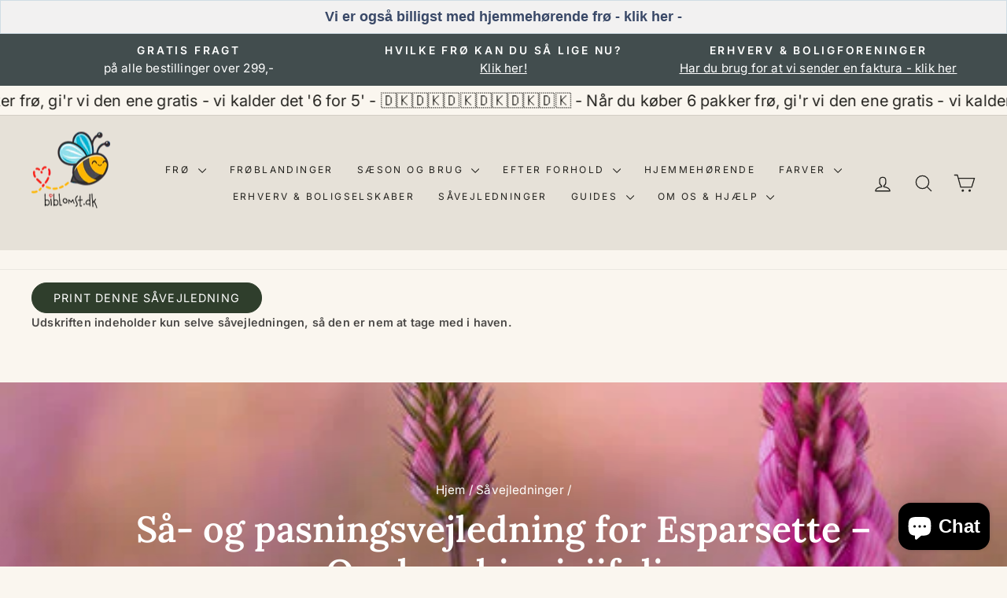

--- FILE ---
content_type: text/html; charset=utf-8
request_url: https://biblomst.dk/blogs/sa-vejledninger/esparsette-onobrychis-viciifolia
body_size: 48746
content:
<!doctype html>
<html class="no-js" lang="da" dir="ltr">
<head>
  <meta charset="utf-8">
  <meta http-equiv="X-UA-Compatible" content="IE=edge,chrome=1">
  <meta name="viewport" content="width=device-width,initial-scale=1">
  <meta name="theme-color" content="#2f5e4a">
  <link rel="canonical" href="https://biblomst.dk/blogs/sa-vejledninger/esparsette-onobrychis-viciifolia">
  <link rel="preconnect" href="https://cdn.shopify.com" crossorigin>
  <link rel="preconnect" href="https://fonts.shopifycdn.com" crossorigin>
  <link rel="dns-prefetch" href="https://productreviews.shopifycdn.com">
  <link rel="dns-prefetch" href="https://ajax.googleapis.com">
  <link rel="dns-prefetch" href="https://maps.googleapis.com">
  <link rel="dns-prefetch" href="https://maps.gstatic.com">
<link href="//biblomst.dk/cdn/shop/t/70/assets/biblomst-ui.css?v=11396104292810574581763644430" rel="stylesheet" type="text/css" media="all" />
<title>Så- og pasningsvejledning for Esparsette – Onobrychis viciifolia
&ndash; biblomst
</title>
<meta name="description" content="Så- og pasningsvejledning for Esparsette – Onobrychis viciifolia Esparsette er en flerårig bælgplante med smukke, lyserøde blomsterstande, der tiltrækker bier og sommerfugle. Den er kendt som en fremragende foderplante og jordforbedrer, da den tilfører kvælstof til jorden og trives på næringsfattige, kalkholdige jorder"><meta property="og:site_name" content="biblomst">
  <meta property="og:url" content="https://biblomst.dk/blogs/sa-vejledninger/esparsette-onobrychis-viciifolia">
  <meta property="og:title" content="Så- og pasningsvejledning for Esparsette – Onobrychis viciifolia">
  <meta property="og:type" content="article">
  <meta property="og:description" content="Så- og pasningsvejledning for Esparsette – Onobrychis viciifolia
Esparsette er en flerårig bælgplante med smukke, lyserøde blomsterstande, der tiltrækker bier og sommerfugle. Den er kendt som en fremragende foderplante og jordforbedrer, da den tilfører kvælstof til jorden og trives på næringsfattige, kalkholdige jorder. Esparsette er nem at dyrke og er et fantastisk valg til naturenge eller som grøngødning.

Såning


Såtid: Frøene kan sås fra april til juni for sommer- og efterårsblomstring eller i august til september for etablering inden vinter.

Placering: Esparsette foretrækker fuld sol og kalkholdig, veldrænet jord. Den trives bedst i tørre, let sandede eller stenede jorder.

Sådybde: Så frøene ca. 1-2 cm dybt.

Afstand: Så med en afstand på 20-30 cm mellem frøene, hvis du dyrker som prydplante. Ved tæt såning til grøngødning behøver du ikke holde afstand.

Vanding: Vand jorden let efter såning og hold den fugtig, indtil spiringen starter. Spiringen tager normalt 10-14 dage.


Forspiring
Forspiring er sjældent nødvendig for esparsette, da den spirer godt ved direkte såning. Hvis du ønsker at forspire, kan det gøres sådan:


Tidspunkt: Start forspiring 4-6 uger før sidste frost.

Beholder: Brug små potter eller såbakker med veldrænet såjord.

Såning: Læg frøene 1-2 cm dybt og dæk dem med jord. Vand forsigtigt.

Placering: Stil potterne et lyst sted ved en temperatur på 15-20°C.

Udplantning: Når planterne er 8-10 cm høje, og risikoen for frost er ovre, kan de plantes ud i haven.


Pasning


Vanding: Esparsette er tørketolerant og kræver minimal vanding, når den først er etableret. Vand kun under længerevarende tørkeperioder.

Gødning: Gødning er ikke nødvendig, da planten selv fikserer kvælstof fra luften og forbedrer jordens næringsindhold.

Beskæring: Hvis du dyrker esparsette som prydplante, kan du klippe visne blomsterstande af for at fremme længere blomstring. Hvis du bruger den som grøngødning, skal den slås, før den sætter frø, og det afklippede materiale kan arbejdes ned i jorden.

Overvintring: Esparsette er flerårig og vinterhårdfør. Den kræver ingen særlig beskyttelse mod frost.

Skadedyr: Planten er robust og sjældent plaget af skadedyr eller sygdomme.


Opbevaring af frø


Indsamling: Når blomsterne er visnet, og frøstandene er tørre og brune, kan frøene høstes, typisk i sensommeren.

Rensning: Fjern frøene fra frøstandene og sorter dem fra eventuelle rester af plantemateriale.

Opbevaring: Opbevar frøene i en lufttæt beholder på et køligt, mørkt og tørt sted.

Holdbarhed: Frøene kan holde sig i op til 3-4 år under optimale opbevaringsforhold.


Med denne vejledning kan du dyrke esparsette og nyde dens mange fordele som jordforbedrer, bestøverfavorit og smuk prydplante. God fornøjelse!



"><meta property="og:image" content="http://biblomst.dk/cdn/shop/articles/IMG_A528ADA20BEC-1_520x500_520x500_03a942e8-45b4-4026-b6f8-e6fc1b68b131.jpg?v=1737133745">
    <meta property="og:image:secure_url" content="https://biblomst.dk/cdn/shop/articles/IMG_A528ADA20BEC-1_520x500_520x500_03a942e8-45b4-4026-b6f8-e6fc1b68b131.jpg?v=1737133745">
    <meta property="og:image:width" content="520">
    <meta property="og:image:height" content="361"><meta name="twitter:site" content="@">
  <meta name="twitter:card" content="summary_large_image">
  <meta name="twitter:title" content="Så- og pasningsvejledning for Esparsette – Onobrychis viciifolia">
  <meta name="twitter:description" content="Så- og pasningsvejledning for Esparsette – Onobrychis viciifolia
Esparsette er en flerårig bælgplante med smukke, lyserøde blomsterstande, der tiltrækker bier og sommerfugle. Den er kendt som en fremragende foderplante og jordforbedrer, da den tilfører kvælstof til jorden og trives på næringsfattige, kalkholdige jorder. Esparsette er nem at dyrke og er et fantastisk valg til naturenge eller som grøngødning.

Såning


Såtid: Frøene kan sås fra april til juni for sommer- og efterårsblomstring eller i august til september for etablering inden vinter.

Placering: Esparsette foretrækker fuld sol og kalkholdig, veldrænet jord. Den trives bedst i tørre, let sandede eller stenede jorder.

Sådybde: Så frøene ca. 1-2 cm dybt.

Afstand: Så med en afstand på 20-30 cm mellem frøene, hvis du dyrker som prydplante. Ved tæt såning til grøngødning behøver du ikke holde afstand.

Vanding: Vand jorden let efter såning og hold den fugtig, indtil spiringen starter. Spiringen tager normalt 10-14 dage.


Forspiring
Forspiring er sjældent nødvendig for esparsette, da den spirer godt ved direkte såning. Hvis du ønsker at forspire, kan det gøres sådan:


Tidspunkt: Start forspiring 4-6 uger før sidste frost.

Beholder: Brug små potter eller såbakker med veldrænet såjord.

Såning: Læg frøene 1-2 cm dybt og dæk dem med jord. Vand forsigtigt.

Placering: Stil potterne et lyst sted ved en temperatur på 15-20°C.

Udplantning: Når planterne er 8-10 cm høje, og risikoen for frost er ovre, kan de plantes ud i haven.


Pasning


Vanding: Esparsette er tørketolerant og kræver minimal vanding, når den først er etableret. Vand kun under længerevarende tørkeperioder.

Gødning: Gødning er ikke nødvendig, da planten selv fikserer kvælstof fra luften og forbedrer jordens næringsindhold.

Beskæring: Hvis du dyrker esparsette som prydplante, kan du klippe visne blomsterstande af for at fremme længere blomstring. Hvis du bruger den som grøngødning, skal den slås, før den sætter frø, og det afklippede materiale kan arbejdes ned i jorden.

Overvintring: Esparsette er flerårig og vinterhårdfør. Den kræver ingen særlig beskyttelse mod frost.

Skadedyr: Planten er robust og sjældent plaget af skadedyr eller sygdomme.


Opbevaring af frø


Indsamling: Når blomsterne er visnet, og frøstandene er tørre og brune, kan frøene høstes, typisk i sensommeren.

Rensning: Fjern frøene fra frøstandene og sorter dem fra eventuelle rester af plantemateriale.

Opbevaring: Opbevar frøene i en lufttæt beholder på et køligt, mørkt og tørt sted.

Holdbarhed: Frøene kan holde sig i op til 3-4 år under optimale opbevaringsforhold.


Med denne vejledning kan du dyrke esparsette og nyde dens mange fordele som jordforbedrer, bestøverfavorit og smuk prydplante. God fornøjelse!



">
<script async crossorigin fetchpriority="high" src="/cdn/shopifycloud/importmap-polyfill/es-modules-shim.2.4.0.js"></script>
<script type="importmap">
{
  "imports": {
    "element.base-media": "//biblomst.dk/cdn/shop/t/70/assets/element.base-media.js?v=61305152781971747521763644430",
    "element.image.parallax": "//biblomst.dk/cdn/shop/t/70/assets/element.image.parallax.js?v=59188309605188605141763644430",
    "element.model": "//biblomst.dk/cdn/shop/t/70/assets/element.model.js?v=104979259955732717291763644430",
    "element.quantity-selector": "//biblomst.dk/cdn/shop/t/70/assets/element.quantity-selector.js?v=68208048201360514121763644430",
    "element.text.rte": "//biblomst.dk/cdn/shop/t/70/assets/element.text.rte.js?v=28194737298593644281763644430",
    "element.video": "//biblomst.dk/cdn/shop/t/70/assets/element.video.js?v=110560105447302630031763644430",
    "is-land": "//biblomst.dk/cdn/shop/t/70/assets/is-land.min.js?v=92343381495565747271763644430",
    "util.misc": "//biblomst.dk/cdn/shop/t/70/assets/util.misc.js?v=117964846174238173191763644430",
    "util.product-loader": "//biblomst.dk/cdn/shop/t/70/assets/util.product-loader.js?v=71947287259713254281763644430",
    "util.resource-loader": "//biblomst.dk/cdn/shop/t/70/assets/util.resource-loader.js?v=81301169148003274841763644430",
    "vendor.in-view": "//biblomst.dk/cdn/shop/t/70/assets/vendor.in-view.js?v=126891093837844970591763644430"
  }
}
</script><script type="module" src="//biblomst.dk/cdn/shop/t/70/assets/is-land.min.js?v=92343381495565747271763644430"></script>
<style data-shopify>@font-face {
  font-family: Lora;
  font-weight: 600;
  font-style: normal;
  font-display: swap;
  src: url("//biblomst.dk/cdn/fonts/lora/lora_n6.3aa87f0c6eaa950e08df0d58173e7c15a64e7088.woff2") format("woff2"),
       url("//biblomst.dk/cdn/fonts/lora/lora_n6.802008a8ae62702ea355fc39db9f73dde0bee416.woff") format("woff");
}

  @font-face {
  font-family: Inter;
  font-weight: 400;
  font-style: normal;
  font-display: swap;
  src: url("//biblomst.dk/cdn/fonts/inter/inter_n4.b2a3f24c19b4de56e8871f609e73ca7f6d2e2bb9.woff2") format("woff2"),
       url("//biblomst.dk/cdn/fonts/inter/inter_n4.af8052d517e0c9ffac7b814872cecc27ae1fa132.woff") format("woff");
}


  @font-face {
  font-family: Inter;
  font-weight: 600;
  font-style: normal;
  font-display: swap;
  src: url("//biblomst.dk/cdn/fonts/inter/inter_n6.771af0474a71b3797eb38f3487d6fb79d43b6877.woff2") format("woff2"),
       url("//biblomst.dk/cdn/fonts/inter/inter_n6.88c903d8f9e157d48b73b7777d0642925bcecde7.woff") format("woff");
}

  @font-face {
  font-family: Inter;
  font-weight: 400;
  font-style: italic;
  font-display: swap;
  src: url("//biblomst.dk/cdn/fonts/inter/inter_i4.feae1981dda792ab80d117249d9c7e0f1017e5b3.woff2") format("woff2"),
       url("//biblomst.dk/cdn/fonts/inter/inter_i4.62773b7113d5e5f02c71486623cf828884c85c6e.woff") format("woff");
}

  @font-face {
  font-family: Inter;
  font-weight: 600;
  font-style: italic;
  font-display: swap;
  src: url("//biblomst.dk/cdn/fonts/inter/inter_i6.3bbe0fe1c7ee4f282f9c2e296f3e4401a48cbe19.woff2") format("woff2"),
       url("//biblomst.dk/cdn/fonts/inter/inter_i6.8bea21f57a10d5416ddf685e2c91682ec237876d.woff") format("woff");
}

</style><link href="//biblomst.dk/cdn/shop/t/70/assets/theme.css?v=149129738956511882591763711266" rel="stylesheet" type="text/css" media="all" />
<style data-shopify>:root {
    --typeHeaderPrimary: Lora;
    --typeHeaderFallback: serif;
    --typeHeaderSize: 32px;
    --typeHeaderWeight: 600;
    --typeHeaderLineHeight: 1.1;
    --typeHeaderSpacing: 0.1em;

    --typeBasePrimary:Inter;
    --typeBaseFallback:sans-serif;
    --typeBaseSize: 18px;
    --typeBaseWeight: 400;
    --typeBaseSpacing: 0.05em;
    --typeBaseLineHeight: 1.4;
    --typeBaselineHeightMinus01: 1.3;

    --typeCollectionTitle: 22px;

    --iconWeight: 3px;
    --iconLinecaps: round;

    
        --buttonRadius: 3px;
    

    --colorGridOverlayOpacity: 0.12;
    --colorAnnouncement: #424d4e;
    --colorAnnouncementText: #ffffff;

    --colorBody: #faf6ef;
    --colorBodyAlpha05: rgba(250, 246, 239, 0.05);
    --colorBodyDim: #f4ebdc;
    --colorBodyLightDim: #f8f2e7;
    --colorBodyMediumDim: #f5eddf;


    --colorBorder: #e6e1d8;

    --colorBtnPrimary: #2f5e4a;
    --colorBtnPrimaryLight: #408065;
    --colorBtnPrimaryDim: #274d3d;
    --colorBtnPrimaryText: #ffffff;

    --colorCartDot: #c15a3a;

    --colorDrawers: #ffffff;
    --colorDrawersDim: #f2f2f2;
    --colorDrawerBorder: #e8e8e1;
    --colorDrawerText: #2b1b12;
    --colorDrawerTextDark: #000000;
    --colorDrawerButton: #321004;
    --colorDrawerButtonText: #ffffff;

    --colorFooter: #f3efe7;
    --colorFooterText: #23221e;
    --colorFooterTextAlpha01: #23221e;

    --colorGridOverlay: #000000;
    --colorGridOverlayOpacity: 0.1;

    --colorHeaderTextAlpha01: rgba(35, 34, 30, 0.1);

    --colorHeroText: #ffffff;

    --colorSmallImageBg: #ffffff;
    --colorLargeImageBg: #f1eee6;

    --colorImageOverlay: #321004;
    --colorImageOverlayOpacity: 0.1;
    --colorImageOverlayTextShadow: 0.2;

    --colorLink: #23221e;

    --colorModalBg: rgba(230, 230, 230, 0.6);

    --colorNav: #e6e1d8;
    --colorNavText: #23221e;

    --colorPrice: #23221e;

    --colorSaleTag: #c15a3a;
    --colorSaleTagText: #ffffff;

    --colorTextBody: #23221e;
    --colorTextBodyAlpha015: rgba(35, 34, 30, 0.15);
    --colorTextBodyAlpha005: rgba(35, 34, 30, 0.05);
    --colorTextBodyAlpha008: rgba(35, 34, 30, 0.08);
    --colorTextSavings: #8f3d3a;

    --urlIcoSelect: url(//biblomst.dk/cdn/shop/t/70/assets/ico-select.svg);
    --urlIcoSelectFooter: url(//biblomst.dk/cdn/shop/t/70/assets/ico-select-footer.svg);
    --urlIcoSelectWhite: url(//biblomst.dk/cdn/shop/t/70/assets/ico-select-white.svg);

    --grid-gutter: 17px;
    --drawer-gutter: 20px;

    --sizeChartMargin: 25px 0;
    --sizeChartIconMargin: 5px;

    --newsletterReminderPadding: 40px;

    /*Shop Pay Installments*/
    --color-body-text: #23221e;
    --color-body: #faf6ef;
    --color-bg: #faf6ef;
    }

    .placeholder-content {
    background-image: linear-gradient(100deg, #ffffff 40%, #f7f7f7 63%, #ffffff 79%);
    }</style><script>
    document.documentElement.className = document.documentElement.className.replace('no-js', 'js');

    window.theme = window.theme || {};
    theme.routes = {
      home: "/",
      cart: "/cart.js",
      cartPage: "/cart",
      cartAdd: "/cart/add.js",
      cartChange: "/cart/change.js",
      search: "/search",
      predictiveSearch: "/search/suggest"
    };
    theme.strings = {
      soldOut: "Udsolgt",
      unavailable: "Ikke tilrådighed",
      inStockLabel: "På lager, klar til afsendelse",
      oneStockLabel: "",
      otherStockLabel: "",
      willNotShipUntil: "Klar til afsendelse",
      willBeInStockAfter: "Tilbage på lager",
      waitingForStock: "Er bestilt, kommer snart",
      savePrice: "Gem",
      cartEmpty: "Din kurv er tom",
      cartTermsConfirmation: "Du skal erklære dig enig i betingelserne for at komme videre",
      searchCollections: "Kollektioner",
      searchPages: "Sider",
      searchArticles: "Artikler",
      productFrom: "Fra ",
      maxQuantity: ""
    };
    theme.settings = {
      cartType: "page",
      isCustomerTemplate: false,
      moneyFormat: "{{ amount_no_decimals }} kr",
      saveType: "dollar",
      productImageSize: "square",
      productImageCover: true,
      predictiveSearch: true,
      predictiveSearchType: null,
      predictiveSearchVendor: false,
      predictiveSearchPrice: false,
      quickView: true,
      themeName: 'Impulse',
      themeVersion: "8.1.0"
    };
  </script>

  <script>window.performance && window.performance.mark && window.performance.mark('shopify.content_for_header.start');</script><meta name="google-site-verification" content="Ljcu5eIRIRgUAfLvBQfG-ktK9pRjf5GFhw8J__7OGPE">
<meta id="shopify-digital-wallet" name="shopify-digital-wallet" content="/75962155354/digital_wallets/dialog">
<link rel="alternate" type="application/atom+xml" title="Feed" href="/blogs/sa-vejledninger.atom" />
<script async="async" src="/checkouts/internal/preloads.js?locale=da-DK"></script>
<script id="shopify-features" type="application/json">{"accessToken":"ce140f6520ce3d888d63ec166f6aa952","betas":["rich-media-storefront-analytics"],"domain":"biblomst.dk","predictiveSearch":true,"shopId":75962155354,"locale":"da"}</script>
<script>var Shopify = Shopify || {};
Shopify.shop = "c0421d-2.myshopify.com";
Shopify.locale = "da";
Shopify.currency = {"active":"DKK","rate":"1.0"};
Shopify.country = "DK";
Shopify.theme = {"name":"Kopi af Kopi af 2 november 2025","id":188485763418,"schema_name":"Impulse","schema_version":"8.1.0","theme_store_id":857,"role":"main"};
Shopify.theme.handle = "null";
Shopify.theme.style = {"id":null,"handle":null};
Shopify.cdnHost = "biblomst.dk/cdn";
Shopify.routes = Shopify.routes || {};
Shopify.routes.root = "/";</script>
<script type="module">!function(o){(o.Shopify=o.Shopify||{}).modules=!0}(window);</script>
<script>!function(o){function n(){var o=[];function n(){o.push(Array.prototype.slice.apply(arguments))}return n.q=o,n}var t=o.Shopify=o.Shopify||{};t.loadFeatures=n(),t.autoloadFeatures=n()}(window);</script>
<script id="shop-js-analytics" type="application/json">{"pageType":"article"}</script>
<script defer="defer" async type="module" src="//biblomst.dk/cdn/shopifycloud/shop-js/modules/v2/client.init-shop-cart-sync_ByjAFD2B.da.esm.js"></script>
<script defer="defer" async type="module" src="//biblomst.dk/cdn/shopifycloud/shop-js/modules/v2/chunk.common_D-UimmQe.esm.js"></script>
<script defer="defer" async type="module" src="//biblomst.dk/cdn/shopifycloud/shop-js/modules/v2/chunk.modal_C_zrfWbZ.esm.js"></script>
<script type="module">
  await import("//biblomst.dk/cdn/shopifycloud/shop-js/modules/v2/client.init-shop-cart-sync_ByjAFD2B.da.esm.js");
await import("//biblomst.dk/cdn/shopifycloud/shop-js/modules/v2/chunk.common_D-UimmQe.esm.js");
await import("//biblomst.dk/cdn/shopifycloud/shop-js/modules/v2/chunk.modal_C_zrfWbZ.esm.js");

  window.Shopify.SignInWithShop?.initShopCartSync?.({"fedCMEnabled":true,"windoidEnabled":true});

</script>
<script>(function() {
  var isLoaded = false;
  function asyncLoad() {
    if (isLoaded) return;
    isLoaded = true;
    var urls = ["https:\/\/omnisnippet1.com\/inShop\/Embed\/shopify.js?shop=c0421d-2.myshopify.com","https:\/\/ff.spod.com\/fulfillment\/shopify\/js\/customize-product-script.js?v=1\u0026shop=c0421d-2.myshopify.com","https:\/\/app.1clickreferralapp.com\/1click_referrals.js?shop=c0421d-2.myshopify.com","\/\/cdn.shopify.com\/proxy\/d98b27c9357f3c6b7c51b404e59f95aa97b1c2a577702f2eed4391c6248ec1ea\/api.goaffpro.com\/loader.js?shop=c0421d-2.myshopify.com\u0026sp-cache-control=cHVibGljLCBtYXgtYWdlPTkwMA","https:\/\/ecommplugins-scripts.trustpilot.com\/v2.1\/js\/header.min.js?settings=eyJrZXkiOiJlb0pSVEd3R3lmRVV3TElFIiwicyI6Im5vbmUifQ==\u0026shop=c0421d-2.myshopify.com","https:\/\/ecommplugins-trustboxsettings.trustpilot.com\/c0421d-2.myshopify.com.js?settings=1743520568009\u0026shop=c0421d-2.myshopify.com","https:\/\/widget.trustpilot.com\/bootstrap\/v5\/tp.widget.sync.bootstrap.min.js?shop=c0421d-2.myshopify.com","https:\/\/ecommplugins-scripts.trustpilot.com\/v2.1\/js\/success.min.js?settings=eyJrZXkiOiJlb0pSVEd3R3lmRVV3TElFIiwicyI6Im5vbmUiLCJ0IjpbIm9yZGVycy9mdWxmaWxsZWQiXSwidiI6IiIsImEiOiIifQ==\u0026shop=c0421d-2.myshopify.com","https:\/\/ecommerce-editor-connector.live.gelato.tech\/ecommerce-editor\/v1\/shopify.esm.js?c=c81062fb-6f41-4643-84f7-b7ab181ac313\u0026s=bf586d89-e1b9-45f6-ba1e-4e0db55c58c6\u0026shop=c0421d-2.myshopify.com"];
    for (var i = 0; i < urls.length; i++) {
      var s = document.createElement('script');
      s.type = 'text/javascript';
      s.async = true;
      s.src = urls[i];
      var x = document.getElementsByTagName('script')[0];
      x.parentNode.insertBefore(s, x);
    }
  };
  if(window.attachEvent) {
    window.attachEvent('onload', asyncLoad);
  } else {
    window.addEventListener('load', asyncLoad, false);
  }
})();</script>
<script id="__st">var __st={"a":75962155354,"offset":3600,"reqid":"560c0778-a384-48f2-af2f-c97f752938c0-1769254255","pageurl":"biblomst.dk\/blogs\/sa-vejledninger\/esparsette-onobrychis-viciifolia","s":"articles-606367842650","u":"522b04501410","p":"article","rtyp":"article","rid":606367842650};</script>
<script>window.ShopifyPaypalV4VisibilityTracking = true;</script>
<script id="captcha-bootstrap">!function(){'use strict';const t='contact',e='account',n='new_comment',o=[[t,t],['blogs',n],['comments',n],[t,'customer']],c=[[e,'customer_login'],[e,'guest_login'],[e,'recover_customer_password'],[e,'create_customer']],r=t=>t.map((([t,e])=>`form[action*='/${t}']:not([data-nocaptcha='true']) input[name='form_type'][value='${e}']`)).join(','),a=t=>()=>t?[...document.querySelectorAll(t)].map((t=>t.form)):[];function s(){const t=[...o],e=r(t);return a(e)}const i='password',u='form_key',d=['recaptcha-v3-token','g-recaptcha-response','h-captcha-response',i],f=()=>{try{return window.sessionStorage}catch{return}},m='__shopify_v',_=t=>t.elements[u];function p(t,e,n=!1){try{const o=window.sessionStorage,c=JSON.parse(o.getItem(e)),{data:r}=function(t){const{data:e,action:n}=t;return t[m]||n?{data:e,action:n}:{data:t,action:n}}(c);for(const[e,n]of Object.entries(r))t.elements[e]&&(t.elements[e].value=n);n&&o.removeItem(e)}catch(o){console.error('form repopulation failed',{error:o})}}const l='form_type',E='cptcha';function T(t){t.dataset[E]=!0}const w=window,h=w.document,L='Shopify',v='ce_forms',y='captcha';let A=!1;((t,e)=>{const n=(g='f06e6c50-85a8-45c8-87d0-21a2b65856fe',I='https://cdn.shopify.com/shopifycloud/storefront-forms-hcaptcha/ce_storefront_forms_captcha_hcaptcha.v1.5.2.iife.js',D={infoText:'Beskyttet af hCaptcha',privacyText:'Beskyttelse af persondata',termsText:'Vilkår'},(t,e,n)=>{const o=w[L][v],c=o.bindForm;if(c)return c(t,g,e,D).then(n);var r;o.q.push([[t,g,e,D],n]),r=I,A||(h.body.append(Object.assign(h.createElement('script'),{id:'captcha-provider',async:!0,src:r})),A=!0)});var g,I,D;w[L]=w[L]||{},w[L][v]=w[L][v]||{},w[L][v].q=[],w[L][y]=w[L][y]||{},w[L][y].protect=function(t,e){n(t,void 0,e),T(t)},Object.freeze(w[L][y]),function(t,e,n,w,h,L){const[v,y,A,g]=function(t,e,n){const i=e?o:[],u=t?c:[],d=[...i,...u],f=r(d),m=r(i),_=r(d.filter((([t,e])=>n.includes(e))));return[a(f),a(m),a(_),s()]}(w,h,L),I=t=>{const e=t.target;return e instanceof HTMLFormElement?e:e&&e.form},D=t=>v().includes(t);t.addEventListener('submit',(t=>{const e=I(t);if(!e)return;const n=D(e)&&!e.dataset.hcaptchaBound&&!e.dataset.recaptchaBound,o=_(e),c=g().includes(e)&&(!o||!o.value);(n||c)&&t.preventDefault(),c&&!n&&(function(t){try{if(!f())return;!function(t){const e=f();if(!e)return;const n=_(t);if(!n)return;const o=n.value;o&&e.removeItem(o)}(t);const e=Array.from(Array(32),(()=>Math.random().toString(36)[2])).join('');!function(t,e){_(t)||t.append(Object.assign(document.createElement('input'),{type:'hidden',name:u})),t.elements[u].value=e}(t,e),function(t,e){const n=f();if(!n)return;const o=[...t.querySelectorAll(`input[type='${i}']`)].map((({name:t})=>t)),c=[...d,...o],r={};for(const[a,s]of new FormData(t).entries())c.includes(a)||(r[a]=s);n.setItem(e,JSON.stringify({[m]:1,action:t.action,data:r}))}(t,e)}catch(e){console.error('failed to persist form',e)}}(e),e.submit())}));const S=(t,e)=>{t&&!t.dataset[E]&&(n(t,e.some((e=>e===t))),T(t))};for(const o of['focusin','change'])t.addEventListener(o,(t=>{const e=I(t);D(e)&&S(e,y())}));const B=e.get('form_key'),M=e.get(l),P=B&&M;t.addEventListener('DOMContentLoaded',(()=>{const t=y();if(P)for(const e of t)e.elements[l].value===M&&p(e,B);[...new Set([...A(),...v().filter((t=>'true'===t.dataset.shopifyCaptcha))])].forEach((e=>S(e,t)))}))}(h,new URLSearchParams(w.location.search),n,t,e,['guest_login'])})(!1,!0)}();</script>
<script integrity="sha256-4kQ18oKyAcykRKYeNunJcIwy7WH5gtpwJnB7kiuLZ1E=" data-source-attribution="shopify.loadfeatures" defer="defer" src="//biblomst.dk/cdn/shopifycloud/storefront/assets/storefront/load_feature-a0a9edcb.js" crossorigin="anonymous"></script>
<script data-source-attribution="shopify.dynamic_checkout.dynamic.init">var Shopify=Shopify||{};Shopify.PaymentButton=Shopify.PaymentButton||{isStorefrontPortableWallets:!0,init:function(){window.Shopify.PaymentButton.init=function(){};var t=document.createElement("script");t.src="https://biblomst.dk/cdn/shopifycloud/portable-wallets/latest/portable-wallets.da.js",t.type="module",document.head.appendChild(t)}};
</script>
<script data-source-attribution="shopify.dynamic_checkout.buyer_consent">
  function portableWalletsHideBuyerConsent(e){var t=document.getElementById("shopify-buyer-consent"),n=document.getElementById("shopify-subscription-policy-button");t&&n&&(t.classList.add("hidden"),t.setAttribute("aria-hidden","true"),n.removeEventListener("click",e))}function portableWalletsShowBuyerConsent(e){var t=document.getElementById("shopify-buyer-consent"),n=document.getElementById("shopify-subscription-policy-button");t&&n&&(t.classList.remove("hidden"),t.removeAttribute("aria-hidden"),n.addEventListener("click",e))}window.Shopify?.PaymentButton&&(window.Shopify.PaymentButton.hideBuyerConsent=portableWalletsHideBuyerConsent,window.Shopify.PaymentButton.showBuyerConsent=portableWalletsShowBuyerConsent);
</script>
<script data-source-attribution="shopify.dynamic_checkout.cart.bootstrap">document.addEventListener("DOMContentLoaded",(function(){function t(){return document.querySelector("shopify-accelerated-checkout-cart, shopify-accelerated-checkout")}if(t())Shopify.PaymentButton.init();else{new MutationObserver((function(e,n){t()&&(Shopify.PaymentButton.init(),n.disconnect())})).observe(document.body,{childList:!0,subtree:!0})}}));
</script>
<script id='scb4127' type='text/javascript' async='' src='https://biblomst.dk/cdn/shopifycloud/privacy-banner/storefront-banner.js'></script>
<script>window.performance && window.performance.mark && window.performance.mark('shopify.content_for_header.end');</script>

  <style data-shopify>
    :root {
      --root-color-primary: #23221e;
      --color-primary: #23221e;
      --root-color-secondary: #faf6ef;
      --color-secondary: #faf6ef;
      --color-sale-tag: #c15a3a;
      --color-sale-tag-text: #ffffff;
      --layout-section-padding-block: 3rem;
      --layout-section-padding-inline--md: 40px;
      --layout-section-max-inline-size: 1420px; 

      /* Body */
      --element-text-font-family--body: Inter;
      --element-text-font-family-fallback--body: sans-serif;
      --element-text-font-weight--body: 400;
      --element-text-letter-spacing--body: 0.05em;
      --element-text-text-transform--body: none;
      --element-text-font-size--body: initial;
      --element-text-font-size--body-xs: 14px;
      --element-text-font-size--body-sm: 16px;
      --element-text-font-size--body-md: 18px;
      --element-text-font-size--body-lg: 20px;
      --element-text-line-height--body: 1.4;

      /* Heading */
      --element-text-font-family--heading: Lora;
      --element-text-font-family-fallback--heading: serif;
      --element-text-font-weight--heading: 600;
      --element-text-letter-spacing--heading: 0.1em;
      --element-text-text-transform--heading: uppercase;
      --element-text-font-size--heading-2xl: 48px;
      --element-text-font-size--heading-xl: 32px;
      --element-text-font-size--heading-lg: 26px;
      --element-text-font-size--heading-md: 24px;
      --element-text-font-size--heading-sm: 18px;
      --element-text-font-size--heading-xs: 16px;
      --element-text-line-height--heading: 1.1;

      
      --element-button-radius: 3px;

      
      --element-icon-radius: 3px;
    }

    @media only screen and (max-width: 768px) {
      :root { --element-button-font-size: max(calc(var(--typeBaseSize) - 5px), 11px); }
    }
  </style>

  <script src="//biblomst.dk/cdn/shop/t/70/assets/vendor-scripts-v11.js" defer="defer"></script><script src="//biblomst.dk/cdn/shop/t/70/assets/theme.js?v=22325264162658116151763644430" defer="defer"></script><style>
  :root{
    --font-body:"Inter",system-ui,-apple-system,Segoe UI,Roboto,Arial,sans-serif;
    --font-heading:"Lora",Georgia,serif;
    --accent:#2F5E4A; /* din grønne knapfarve */
  }

  /* Grundtekst */
  html{scroll-behavior:smooth}
  body{
    font-family:var(--font-body);
    font-size:16px;           /* mobil-basis */
    line-height:1.6;
    letter-spacing:.01em;
    -webkit-font-smoothing:antialiased;
    text-rendering:optimizeLegibility;
  }

  /* Overskrifter */
  h1,h2,h3,h4,.h1,.h2,.h3{
    font-family:var(--font-heading);
    font-weight:600;
    line-height:1.2;
    letter-spacing:0;
    margin:0 0 .6em;
  }

  /* Mobil-størrelser */
  h1,.h1{font-size:40px}
  h2,.h2{font-size:28px}
  h3,.h3{font-size:22px}
  small,.caption{font-size:14px;line-height:1.5}

  /* Tablet */
  @media(min-width:740px){
    body{font-size:17px}
    h1,.h1{font-size:48px}
    h2,.h2{font-size:32px}
    h3,.h3{font-size:24px}
  }
  /* Desktop */
  @media(min-width:1100px){
    body{font-size:18px}
    h1,.h1{font-size:56px}
  }

  /* Knapper – mere tydelige labels */
  button,.button,.btn,[type="submit"],.shopify-payment-button__button{
    font-family:var(--font-body);
    font-weight:600;
    letter-spacing:.02em;
    line-height:1.1;
    padding:.9em 1.2em;
  }

  /* Links – tydelig understregning og hover */
  a{ text-underline-offset:3px; text-decoration-thickness:1.5px; }
  a:hover{ text-decoration-thickness:2px; }

  /* Fokus – tilgængelighed */
  :focus-visible{ outline:3px solid var(--accent); outline-offset:2px; }

  /* Formularer – ensartet font */
  input,select,textarea{ font-family:var(--font-body); font-size:1rem; }

  /* Pris/badges – lidt mere vægt */
  .price,.price .price-item,.badge,.tag{ font-weight:600; }

  /* Lange produktnavne på mobil */
  h3 a,.product-title,.card__heading a{
    overflow-wrap:anywhere;
    display:-webkit-box; -webkit-line-clamp:2; -webkit-box-orient:vertical; overflow:hidden;
  }
</style>


  <style>
    :root{
      --promo6-bg: #8f3d3a;
      --promo6-br: #fa4242;
      --promo6-fg: #faf6ef;
    }

    /* HEADER SKAL ALTID OVERST — RØR IKKE POSITION, KUN z-index */
    header, .header, .site-header, .header-wrapper, .header__wrapper,
    .header-group, #shopify-section-header, [data-header-sticky],
    .header-sticky, .toolbar, .announcement-bar {
      z-index: 9999 !important;
    }

    /* Standard promo-pill (kort uden .sow-badges) */
    .pf-badge--promo6{
      position:absolute;
      top:8px; right:8px;
      background: var(--promo6-bg);
      border:1px solid var(--promo6-br);
      color: var(--promo6-fg);
      border-radius:999px;
      padding:.18rem .5rem;
      font-size:.75rem; line-height:1;
      z-index: 20;                 /* over billedet, under header */
      pointer-events:none;
      white-space: nowrap;
    }

    /* Badge-rækken i Så-nu grid (native Impulse) */
    .sow-badges{
      position:absolute !important;
      top:8px; left:8px;
      display:flex; flex-wrap:wrap; gap:6px;
      z-index: 20 !important;
      pointer-events:none;
      max-width: calc(100% - 16px);
    }
    /* Bevar naturlig bredde på ALLE badges i rækken */
    .sow-badges > *{ flex: 0 0 auto; }

    /* Placér promo-pill på LINJE 2 + venstre i .sow-badges */
    .sow-badges > .pf-badge--promo6{
      order: 99;
      flex-basis: 100%;
      display: inline-flex;
      margin-top: 4px;
      align-self:flex-start;
      top:auto; right:auto; left:auto;
    }
  </style>
  
<!-- BEGIN app block: shopify://apps/judge-me-reviews/blocks/judgeme_core/61ccd3b1-a9f2-4160-9fe9-4fec8413e5d8 --><!-- Start of Judge.me Core -->






<link rel="dns-prefetch" href="https://cdnwidget.judge.me">
<link rel="dns-prefetch" href="https://cdn.judge.me">
<link rel="dns-prefetch" href="https://cdn1.judge.me">
<link rel="dns-prefetch" href="https://api.judge.me">

<script data-cfasync='false' class='jdgm-settings-script'>window.jdgmSettings={"pagination":5,"disable_web_reviews":false,"badge_no_review_text":"Ingen anmeldelser","badge_n_reviews_text":"{{ n }} anmeldelse/anmeldelser","hide_badge_preview_if_no_reviews":true,"badge_hide_text":false,"enforce_center_preview_badge":false,"widget_title":"Kundeanmeldelser","widget_open_form_text":"Skriv en anmeldelse","widget_close_form_text":"Annuller anmeldelse","widget_refresh_page_text":"Opdater siden","widget_summary_text":"Baseret på {{ number_of_reviews }} anmeldelse/anmeldelser","widget_no_review_text":"Vær den første til at skrive en anmeldelse","widget_name_field_text":"Visningsnavn","widget_verified_name_field_text":"Verificeret navn (offentligt)","widget_name_placeholder_text":"Visningsnavn","widget_required_field_error_text":"Dette felt er påkrævet.","widget_email_field_text":"E-mailadresse","widget_verified_email_field_text":"Verificeret email (privat, kan ikke redigeres)","widget_email_placeholder_text":"Din e-mailadresse","widget_email_field_error_text":"Indtast venligst en gyldig e-mailadresse.","widget_rating_field_text":"Vurdering","widget_review_title_field_text":"Anmeldelsestitel","widget_review_title_placeholder_text":"Giv din anmeldelse en titel","widget_review_body_field_text":"Anmeldelsesindhold","widget_review_body_placeholder_text":"Begynd at skrive her...","widget_pictures_field_text":"Billede/Video (valgfrit)","widget_submit_review_text":"Indsend anmeldelse","widget_submit_verified_review_text":"Indsend verificeret anmeldelse","widget_submit_success_msg_with_auto_publish":"Tak! Opdater venligst siden om et øjeblik for at se din anmeldelse. Du kan fjerne eller redigere din anmeldelse ved at logge ind på \u003ca href='https://judge.me/login' target='_blank' rel='nofollow noopener'\u003eJudge.me\u003c/a\u003e","widget_submit_success_msg_no_auto_publish":"Tak! Din anmeldelse vil blive offentliggjort, så snart den er godkendt af butiksadministratoren. Du kan fjerne eller redigere din anmeldelse ved at logge ind på \u003ca href='https://judge.me/login' target='_blank' rel='nofollow noopener'\u003eJudge.me\u003c/a\u003e","widget_show_default_reviews_out_of_total_text":"Viser {{ n_reviews_shown }} ud af {{ n_reviews }} anmeldelser.","widget_show_all_link_text":"Vis alle","widget_show_less_link_text":"Vis mindre","widget_author_said_text":"{{ reviewer_name }} sagde:","widget_days_text":"{{ n }} dag/dage siden","widget_weeks_text":"{{ n }} uge/uger siden","widget_months_text":"{{ n }} måned/måneder siden","widget_years_text":"{{ n }} år siden","widget_yesterday_text":"I går","widget_today_text":"I dag","widget_replied_text":"\u003e\u003e {{ shop_name }} svarede:","widget_read_more_text":"Læs mere","widget_reviewer_name_as_initial":"","widget_rating_filter_color":"#fbcd0a","widget_rating_filter_see_all_text":"Se alle anmeldelser","widget_sorting_most_recent_text":"Seneste","widget_sorting_highest_rating_text":"Højeste vurdering","widget_sorting_lowest_rating_text":"Laveste vurdering","widget_sorting_with_pictures_text":"Kun billeder","widget_sorting_most_helpful_text":"Mest hjælpsom","widget_open_question_form_text":"Stil et spørgsmål","widget_reviews_subtab_text":"Anmeldelser","widget_questions_subtab_text":"Spørgsmål","widget_question_label_text":"Spørgsmål","widget_answer_label_text":"Svar","widget_question_placeholder_text":"Skriv dit spørgsmål her","widget_submit_question_text":"Indsend spørgsmål","widget_question_submit_success_text":"Tak for dit spørgsmål! Vi vil give dig besked, når det bliver besvaret.","verified_badge_text":"Verificeret","verified_badge_bg_color":"","verified_badge_text_color":"","verified_badge_placement":"left-of-reviewer-name","widget_review_max_height":"","widget_hide_border":false,"widget_social_share":false,"widget_thumb":false,"widget_review_location_show":false,"widget_location_format":"","all_reviews_include_out_of_store_products":true,"all_reviews_out_of_store_text":"(uden for butikken)","all_reviews_pagination":100,"all_reviews_product_name_prefix_text":"om","enable_review_pictures":true,"enable_question_anwser":false,"widget_theme":"default","review_date_format":"mm/dd/yyyy","default_sort_method":"most-recent","widget_product_reviews_subtab_text":"Produktanmeldelser","widget_shop_reviews_subtab_text":"Butikanmeldelser","widget_other_products_reviews_text":"Anmeldelser for andre produkter","widget_store_reviews_subtab_text":"Butikanmeldelser","widget_no_store_reviews_text":"Denne butik har endnu ikke modtaget nogen anmeldelser","widget_web_restriction_product_reviews_text":"Dette produkt har endnu ikke modtaget nogen anmeldelser","widget_no_items_text":"Ingen elementer fundet","widget_show_more_text":"Vis flere","widget_write_a_store_review_text":"Skriv en butikanmeldelse","widget_other_languages_heading":"Anmeldelser på andre sprog","widget_translate_review_text":"Oversæt anmeldelse til {{ language }}","widget_translating_review_text":"Oversætter...","widget_show_original_translation_text":"Vis original ({{ language }})","widget_translate_review_failed_text":"Anmeldelsen kunne ikke oversættes.","widget_translate_review_retry_text":"Prøv igen","widget_translate_review_try_again_later_text":"Prøv igen senere","show_product_url_for_grouped_product":false,"widget_sorting_pictures_first_text":"Billeder først","show_pictures_on_all_rev_page_mobile":false,"show_pictures_on_all_rev_page_desktop":false,"floating_tab_hide_mobile_install_preference":false,"floating_tab_button_name":"★ Anmeldelser","floating_tab_title":"Lad kunderne tale for os","floating_tab_button_color":"","floating_tab_button_background_color":"","floating_tab_url":"","floating_tab_url_enabled":false,"floating_tab_tab_style":"text","all_reviews_text_badge_text":"Kunder vurderer os {{ shop.metafields.judgeme.all_reviews_rating | round: 1 }}/5 baseret på {{ shop.metafields.judgeme.all_reviews_count }} anmeldelser.","all_reviews_text_badge_text_branded_style":"{{ shop.metafields.judgeme.all_reviews_rating | round: 1 }} ud af 5 stjerner baseret på {{ shop.metafields.judgeme.all_reviews_count }} anmeldelser","is_all_reviews_text_badge_a_link":false,"show_stars_for_all_reviews_text_badge":false,"all_reviews_text_badge_url":"","all_reviews_text_style":"branded","all_reviews_text_color_style":"judgeme_brand_color","all_reviews_text_color":"#108474","all_reviews_text_show_jm_brand":false,"featured_carousel_show_header":true,"featured_carousel_title":"Lad kunderne tale for os","testimonials_carousel_title":"Kunderne siger os","videos_carousel_title":"Sande kundestriber","cards_carousel_title":"Kunderne siger os","featured_carousel_count_text":"ud af {{ n }} anmeldelser","featured_carousel_add_link_to_all_reviews_page":false,"featured_carousel_url":"","featured_carousel_show_images":true,"featured_carousel_autoslide_interval":5,"featured_carousel_arrows_on_the_sides":false,"featured_carousel_height":250,"featured_carousel_width":80,"featured_carousel_image_size":0,"featured_carousel_image_height":250,"featured_carousel_arrow_color":"#eeeeee","verified_count_badge_style":"branded","verified_count_badge_orientation":"horizontal","verified_count_badge_color_style":"judgeme_brand_color","verified_count_badge_color":"#108474","is_verified_count_badge_a_link":false,"verified_count_badge_url":"","verified_count_badge_show_jm_brand":true,"widget_rating_preset_default":5,"widget_first_sub_tab":"product-reviews","widget_show_histogram":true,"widget_histogram_use_custom_color":false,"widget_pagination_use_custom_color":false,"widget_star_use_custom_color":false,"widget_verified_badge_use_custom_color":false,"widget_write_review_use_custom_color":false,"picture_reminder_submit_button":"Upload Pictures","enable_review_videos":false,"mute_video_by_default":false,"widget_sorting_videos_first_text":"Videoer først","widget_review_pending_text":"Afventer","featured_carousel_items_for_large_screen":3,"social_share_options_order":"Facebook,Twitter","remove_microdata_snippet":true,"disable_json_ld":false,"enable_json_ld_products":false,"preview_badge_show_question_text":false,"preview_badge_no_question_text":"Ingen spørgsmål","preview_badge_n_question_text":"{{ number_of_questions }} spørgsmål","qa_badge_show_icon":false,"qa_badge_position":"same-row","remove_judgeme_branding":true,"widget_add_search_bar":false,"widget_search_bar_placeholder":"Søg","widget_sorting_verified_only_text":"Kun verificerede","featured_carousel_theme":"default","featured_carousel_show_rating":true,"featured_carousel_show_title":true,"featured_carousel_show_body":true,"featured_carousel_show_date":false,"featured_carousel_show_reviewer":true,"featured_carousel_show_product":false,"featured_carousel_header_background_color":"#108474","featured_carousel_header_text_color":"#ffffff","featured_carousel_name_product_separator":"reviewed","featured_carousel_full_star_background":"#108474","featured_carousel_empty_star_background":"#dadada","featured_carousel_vertical_theme_background":"#f9fafb","featured_carousel_verified_badge_enable":true,"featured_carousel_verified_badge_color":"#108474","featured_carousel_border_style":"round","featured_carousel_review_line_length_limit":3,"featured_carousel_more_reviews_button_text":"Læs flere anmeldelser","featured_carousel_view_product_button_text":"Se produkt","all_reviews_page_load_reviews_on":"scroll","all_reviews_page_load_more_text":"Indlæs flere anmeldelser","disable_fb_tab_reviews":false,"enable_ajax_cdn_cache":false,"widget_advanced_speed_features":5,"widget_public_name_text":"vises offentligt som","default_reviewer_name":"John Smith","default_reviewer_name_has_non_latin":true,"widget_reviewer_anonymous":"Anonym","medals_widget_title":"Judge.me Anmeldelsesmedaljer","medals_widget_background_color":"#f9fafb","medals_widget_position":"footer_all_pages","medals_widget_border_color":"#f9fafb","medals_widget_verified_text_position":"left","medals_widget_use_monochromatic_version":false,"medals_widget_elements_color":"#108474","show_reviewer_avatar":true,"widget_invalid_yt_video_url_error_text":"Ikke en YouTube video URL","widget_max_length_field_error_text":"Indtast venligst ikke mere end {0} tegn.","widget_show_country_flag":false,"widget_show_collected_via_shop_app":true,"widget_verified_by_shop_badge_style":"light","widget_verified_by_shop_text":"Verificeret af butikken","widget_show_photo_gallery":false,"widget_load_with_code_splitting":true,"widget_ugc_install_preference":false,"widget_ugc_title":"Lavet af os, delt af dig","widget_ugc_subtitle":"Tag os for at se dit billede på vores side","widget_ugc_arrows_color":"#ffffff","widget_ugc_primary_button_text":"Køb nu","widget_ugc_primary_button_background_color":"#108474","widget_ugc_primary_button_text_color":"#ffffff","widget_ugc_primary_button_border_width":"0","widget_ugc_primary_button_border_style":"none","widget_ugc_primary_button_border_color":"#108474","widget_ugc_primary_button_border_radius":"25","widget_ugc_secondary_button_text":"Indlæs mere","widget_ugc_secondary_button_background_color":"#ffffff","widget_ugc_secondary_button_text_color":"#108474","widget_ugc_secondary_button_border_width":"2","widget_ugc_secondary_button_border_style":"solid","widget_ugc_secondary_button_border_color":"#108474","widget_ugc_secondary_button_border_radius":"25","widget_ugc_reviews_button_text":"Se anmeldelser","widget_ugc_reviews_button_background_color":"#ffffff","widget_ugc_reviews_button_text_color":"#108474","widget_ugc_reviews_button_border_width":"2","widget_ugc_reviews_button_border_style":"solid","widget_ugc_reviews_button_border_color":"#108474","widget_ugc_reviews_button_border_radius":"25","widget_ugc_reviews_button_link_to":"judgeme-reviews-page","widget_ugc_show_post_date":true,"widget_ugc_max_width":"800","widget_rating_metafield_value_type":true,"widget_primary_color":"#CE1C1C","widget_enable_secondary_color":false,"widget_secondary_color":"#edf5f5","widget_summary_average_rating_text":"{{ average_rating }} ud af 5","widget_media_grid_title":"Kundebilleder og -videoer","widget_media_grid_see_more_text":"Se mere","widget_round_style":false,"widget_show_product_medals":true,"widget_verified_by_judgeme_text":"Verificeret af Judge.me","widget_show_store_medals":true,"widget_verified_by_judgeme_text_in_store_medals":"Verificeret af Judge.me","widget_media_field_exceed_quantity_message":"Beklager, vi kan kun acceptere {{ max_media }} for én anmeldelse.","widget_media_field_exceed_limit_message":"{{ file_name }} er for stor, vælg venligst en {{ media_type }} mindre end {{ size_limit }}MB.","widget_review_submitted_text":"Anmeldelse indsendt!","widget_question_submitted_text":"Spørgsmål indsendt!","widget_close_form_text_question":"Annuller","widget_write_your_answer_here_text":"Skriv dit svar her","widget_enabled_branded_link":true,"widget_show_collected_by_judgeme":false,"widget_reviewer_name_color":"","widget_write_review_text_color":"","widget_write_review_bg_color":"","widget_collected_by_judgeme_text":"indsamlet af Judge.me","widget_pagination_type":"standard","widget_load_more_text":"Indlæs mere","widget_load_more_color":"#108474","widget_full_review_text":"Fuld anmeldelse","widget_read_more_reviews_text":"Læs flere anmeldelser","widget_read_questions_text":"Læs spørgsmål","widget_questions_and_answers_text":"Spørgsmål og svar","widget_verified_by_text":"Verificeret af","widget_verified_text":"Verificeret","widget_number_of_reviews_text":"{{ number_of_reviews }} anmeldelser","widget_back_button_text":"Tilbage","widget_next_button_text":"Næste","widget_custom_forms_filter_button":"Filtre","custom_forms_style":"horizontal","widget_show_review_information":false,"how_reviews_are_collected":"Hvordan indsamles anmeldelser?","widget_show_review_keywords":false,"widget_gdpr_statement":"Hvordan vi bruger dine data: Vi kontakter dig kun om den anmeldelse, du efterlod, og kun hvis det er nødvendigt. Ved at indsende din anmeldelse accepterer du Judge.me's \u003ca href='https://judge.me/terms' target='_blank' rel='nofollow noopener'\u003evilkår\u003c/a\u003e, \u003ca href='https://judge.me/privacy' target='_blank' rel='nofollow noopener'\u003eprivatlivspolitik\u003c/a\u003e og \u003ca href='https://judge.me/content-policy' target='_blank' rel='nofollow noopener'\u003eindholdspolitik\u003c/a\u003e.","widget_multilingual_sorting_enabled":false,"widget_translate_review_content_enabled":false,"widget_translate_review_content_method":"manual","popup_widget_review_selection":"automatically_with_pictures","popup_widget_round_border_style":true,"popup_widget_show_title":true,"popup_widget_show_body":true,"popup_widget_show_reviewer":false,"popup_widget_show_product":true,"popup_widget_show_pictures":true,"popup_widget_use_review_picture":true,"popup_widget_show_on_home_page":true,"popup_widget_show_on_product_page":true,"popup_widget_show_on_collection_page":true,"popup_widget_show_on_cart_page":true,"popup_widget_position":"bottom_left","popup_widget_first_review_delay":5,"popup_widget_duration":5,"popup_widget_interval":5,"popup_widget_review_count":5,"popup_widget_hide_on_mobile":true,"review_snippet_widget_round_border_style":true,"review_snippet_widget_card_color":"#FFFFFF","review_snippet_widget_slider_arrows_background_color":"#FFFFFF","review_snippet_widget_slider_arrows_color":"#000000","review_snippet_widget_star_color":"#E62F2F","show_product_variant":false,"all_reviews_product_variant_label_text":"Variant: ","widget_show_verified_branding":false,"widget_ai_summary_title":"Kunderne siger","widget_ai_summary_disclaimer":"AI-drevet anmeldelsesoversigt baseret på nylige kundeanmeldelser","widget_show_ai_summary":false,"widget_show_ai_summary_bg":false,"widget_show_review_title_input":false,"redirect_reviewers_invited_via_email":"external_form","request_store_review_after_product_review":true,"request_review_other_products_in_order":true,"review_form_color_scheme":"custom","review_form_corner_style":"soft","review_form_star_color":{},"review_form_text_color":"#333333","review_form_background_color":"#ffffff","review_form_field_background_color":"#fafafa","review_form_button_color":{},"review_form_button_text_color":"#ffffff","review_form_modal_overlay_color":"#000000","review_content_screen_title_text":"Hvordan vurderer du dette produkt?","review_content_introduction_text":"Vi ville sætte stor pris på, hvis du ville dele lidt om din oplevelse.","store_review_form_title_text":"Hvordan vurderer du denne butik?","store_review_form_introduction_text":"Vi ville sætte stor pris på, hvis du ville dele lidt om din oplevelse.","show_review_guidance_text":true,"one_star_review_guidance_text":"Dårlig","five_star_review_guidance_text":"Fantastisk","customer_information_screen_title_text":"Om dig","customer_information_introduction_text":"Fortæl os mere om dig selv.","custom_questions_screen_title_text":"Din oplevelse i flere detaljer","custom_questions_introduction_text":"Her er et par spørgsmål, der vil hjælpe os med at forstå mere om din oplevelse.","review_submitted_screen_title_text":"Tak for din anmeldelse!","review_submitted_screen_thank_you_text":"Vi behandler den, og den vil snart blive vist i butikken.","review_submitted_screen_email_verification_text":"Bekræft venligst din e-mail ved at klikke på linket, vi lige har sendt dig. Dette hjælper os med at holde anmeldelserne autentiske.","review_submitted_request_store_review_text":"Vil du gerne dele din oplevelse med at handle hos os?","review_submitted_review_other_products_text":"Vil du gerne anmelde disse produkter?","store_review_screen_title_text":"Vil du gerne dele din oplevelse med at handle hos os?","store_review_introduction_text":"Vi ville sætte stor pris på, hvis du ville dele lidt om din oplevelse.","reviewer_media_screen_title_picture_text":"Del et billede","reviewer_media_introduction_picture_text":"Upload et billede for at understøtte din anmeldelse.","reviewer_media_screen_title_video_text":"Del en video","reviewer_media_introduction_video_text":"Upload en video for at understøtte din anmeldelse.","reviewer_media_screen_title_picture_or_video_text":"Del et billede eller en video","reviewer_media_introduction_picture_or_video_text":"Upload et billede eller en video for at understøtte din anmeldelse.","reviewer_media_youtube_url_text":"Indsæt din Youtube URL her","advanced_settings_next_step_button_text":"Næste","advanced_settings_close_review_button_text":"Luk","modal_write_review_flow":true,"write_review_flow_required_text":"Obligatorisk","write_review_flow_privacy_message_text":"Vi respekterer din privatliv.","write_review_flow_anonymous_text":"Anmeld som anonym","write_review_flow_visibility_text":"Dette vil ikke være synligt for andre kunder.","write_review_flow_multiple_selection_help_text":"Vælg så mange du vil","write_review_flow_single_selection_help_text":"Vælg en mulighed","write_review_flow_required_field_error_text":"Dette felt er påkrævet","write_review_flow_invalid_email_error_text":"Indtast venligst en gyldig emailadresse","write_review_flow_max_length_error_text":"Maks. {{ max_length }} tegn.","write_review_flow_media_upload_text":"\u003cb\u003eKlik for at uploade\u003c/b\u003e eller træk og slip","write_review_flow_gdpr_statement":"Vi kontakter dig kun om din anmeldelse, hvis det er nødvendigt. Ved at indsende din anmeldelse accepterer du vores \u003ca href='https://judge.me/terms' target='_blank' rel='nofollow noopener'\u003evilkår og betingelser\u003c/a\u003e og \u003ca href='https://judge.me/privacy' target='_blank' rel='nofollow noopener'\u003eprivatlivspolitik\u003c/a\u003e.","rating_only_reviews_enabled":true,"show_negative_reviews_help_screen":false,"new_review_flow_help_screen_rating_threshold":3,"negative_review_resolution_screen_title_text":"Fortæl os mere","negative_review_resolution_text":"Din oplevelse er vigtig for os. Hvis der var problemer med dit køb, er vi her for at hjælpe. Tøv ikke med at kontakte os, vi vil gerne have muligheden for at rette tingene.","negative_review_resolution_button_text":"Kontakt os","negative_review_resolution_proceed_with_review_text":"Efterlad en anmeldelse","negative_review_resolution_subject":"Problem med købet fra {{ shop_name }}.{{ order_name }}","preview_badge_collection_page_install_status":false,"widget_review_custom_css":"","preview_badge_custom_css":"","preview_badge_stars_count":"5-stars","featured_carousel_custom_css":"","floating_tab_custom_css":"","all_reviews_widget_custom_css":"","medals_widget_custom_css":"","verified_badge_custom_css":"","all_reviews_text_custom_css":"","transparency_badges_collected_via_store_invite":false,"transparency_badges_from_another_provider":false,"transparency_badges_collected_from_store_visitor":false,"transparency_badges_collected_by_verified_review_provider":false,"transparency_badges_earned_reward":false,"transparency_badges_collected_via_store_invite_text":"Anmeldelse indsamlet via butikkens invitation","transparency_badges_from_another_provider_text":"Anmeldelse indsamlet fra en anden leverandør","transparency_badges_collected_from_store_visitor_text":"Anmeldelse indsamlet fra en butikbesøgende","transparency_badges_written_in_google_text":"Anmeldelse skrevet i Google","transparency_badges_written_in_etsy_text":"Anmeldelse skrevet i Etsy","transparency_badges_written_in_shop_app_text":"Anmeldelse skrevet i Shop App","transparency_badges_earned_reward_text":"Anmeldelse vandt en belønning til en fremtidig ordre","product_review_widget_per_page":10,"widget_store_review_label_text":"Butikanmeldelse","checkout_comment_extension_title_on_product_page":"Customer Comments","checkout_comment_extension_num_latest_comment_show":5,"checkout_comment_extension_format":"name_and_timestamp","checkout_comment_customer_name":"last_initial","checkout_comment_comment_notification":true,"preview_badge_collection_page_install_preference":false,"preview_badge_home_page_install_preference":false,"preview_badge_product_page_install_preference":false,"review_widget_install_preference":"","review_carousel_install_preference":false,"floating_reviews_tab_install_preference":"none","verified_reviews_count_badge_install_preference":false,"all_reviews_text_install_preference":false,"review_widget_best_location":false,"judgeme_medals_install_preference":false,"review_widget_revamp_enabled":false,"review_widget_qna_enabled":false,"review_widget_header_theme":"minimal","review_widget_widget_title_enabled":true,"review_widget_header_text_size":"medium","review_widget_header_text_weight":"regular","review_widget_average_rating_style":"compact","review_widget_bar_chart_enabled":true,"review_widget_bar_chart_type":"numbers","review_widget_bar_chart_style":"standard","review_widget_expanded_media_gallery_enabled":false,"review_widget_reviews_section_theme":"standard","review_widget_image_style":"thumbnails","review_widget_review_image_ratio":"square","review_widget_stars_size":"medium","review_widget_verified_badge":"standard_text","review_widget_review_title_text_size":"medium","review_widget_review_text_size":"medium","review_widget_review_text_length":"medium","review_widget_number_of_columns_desktop":3,"review_widget_carousel_transition_speed":5,"review_widget_custom_questions_answers_display":"always","review_widget_button_text_color":"#FFFFFF","review_widget_text_color":"#000000","review_widget_lighter_text_color":"#7B7B7B","review_widget_corner_styling":"soft","review_widget_review_word_singular":"anmeldelse","review_widget_review_word_plural":"anmeldelser","review_widget_voting_label":"Nyttig?","review_widget_shop_reply_label":"Svar fra {{ shop_name }}:","review_widget_filters_title":"Filtre","qna_widget_question_word_singular":"Spørgsmål","qna_widget_question_word_plural":"Spørgsmål","qna_widget_answer_reply_label":"Svar fra {{ answerer_name }}:","qna_content_screen_title_text":"Spørg et spørgsmål om dette produkt","qna_widget_question_required_field_error_text":"Indtast venligst dit spørgsmål.","qna_widget_flow_gdpr_statement":"Vi kontakter dig kun om dit spørgsmål, hvis det er nødvendigt. Ved at indsende dit spørgsmål accepterer du vores \u003ca href='https://judge.me/terms' target='_blank' rel='nofollow noopener'\u003evilkår og betingelser\u003c/a\u003e og \u003ca href='https://judge.me/privacy' target='_blank' rel='nofollow noopener'\u003eprivatlivspolitik\u003c/a\u003e.","qna_widget_question_submitted_text":"Tak for dit spørgsmål!","qna_widget_close_form_text_question":"Luk","qna_widget_question_submit_success_text":"Vi vil informere dig via e-mail, når vi svarer på dit spørgsmål.","all_reviews_widget_v2025_enabled":false,"all_reviews_widget_v2025_header_theme":"default","all_reviews_widget_v2025_widget_title_enabled":true,"all_reviews_widget_v2025_header_text_size":"medium","all_reviews_widget_v2025_header_text_weight":"regular","all_reviews_widget_v2025_average_rating_style":"compact","all_reviews_widget_v2025_bar_chart_enabled":true,"all_reviews_widget_v2025_bar_chart_type":"numbers","all_reviews_widget_v2025_bar_chart_style":"standard","all_reviews_widget_v2025_expanded_media_gallery_enabled":false,"all_reviews_widget_v2025_show_store_medals":true,"all_reviews_widget_v2025_show_photo_gallery":true,"all_reviews_widget_v2025_show_review_keywords":false,"all_reviews_widget_v2025_show_ai_summary":false,"all_reviews_widget_v2025_show_ai_summary_bg":false,"all_reviews_widget_v2025_add_search_bar":false,"all_reviews_widget_v2025_default_sort_method":"most-recent","all_reviews_widget_v2025_reviews_per_page":10,"all_reviews_widget_v2025_reviews_section_theme":"default","all_reviews_widget_v2025_image_style":"thumbnails","all_reviews_widget_v2025_review_image_ratio":"square","all_reviews_widget_v2025_stars_size":"medium","all_reviews_widget_v2025_verified_badge":"bold_badge","all_reviews_widget_v2025_review_title_text_size":"medium","all_reviews_widget_v2025_review_text_size":"medium","all_reviews_widget_v2025_review_text_length":"medium","all_reviews_widget_v2025_number_of_columns_desktop":3,"all_reviews_widget_v2025_carousel_transition_speed":5,"all_reviews_widget_v2025_custom_questions_answers_display":"always","all_reviews_widget_v2025_show_product_variant":false,"all_reviews_widget_v2025_show_reviewer_avatar":true,"all_reviews_widget_v2025_reviewer_name_as_initial":"","all_reviews_widget_v2025_review_location_show":false,"all_reviews_widget_v2025_location_format":"","all_reviews_widget_v2025_show_country_flag":false,"all_reviews_widget_v2025_verified_by_shop_badge_style":"light","all_reviews_widget_v2025_social_share":false,"all_reviews_widget_v2025_social_share_options_order":"Facebook,Twitter,LinkedIn,Pinterest","all_reviews_widget_v2025_pagination_type":"standard","all_reviews_widget_v2025_button_text_color":"#FFFFFF","all_reviews_widget_v2025_text_color":"#000000","all_reviews_widget_v2025_lighter_text_color":"#7B7B7B","all_reviews_widget_v2025_corner_styling":"soft","all_reviews_widget_v2025_title":"Kundeanmeldelser","all_reviews_widget_v2025_ai_summary_title":"Kunderne siger om denne butik","all_reviews_widget_v2025_no_review_text":"Vær den første til at skrive en anmeldelse","platform":"shopify","branding_url":"https://app.judge.me/reviews","branding_text":"Drevet af Judge.me","locale":"en","reply_name":"biblomst","widget_version":"3.0","footer":true,"autopublish":true,"review_dates":true,"enable_custom_form":false,"shop_locale":"da","enable_multi_locales_translations":false,"show_review_title_input":false,"review_verification_email_status":"always","can_be_branded":true,"reply_name_text":"biblomst"};</script> <style class='jdgm-settings-style'>.jdgm-xx{left:0}:root{--jdgm-primary-color: #CE1C1C;--jdgm-secondary-color: rgba(206,28,28,0.1);--jdgm-star-color: #CE1C1C;--jdgm-write-review-text-color: white;--jdgm-write-review-bg-color: #CE1C1C;--jdgm-paginate-color: #CE1C1C;--jdgm-border-radius: 0;--jdgm-reviewer-name-color: #CE1C1C}.jdgm-histogram__bar-content{background-color:#CE1C1C}.jdgm-rev[data-verified-buyer=true] .jdgm-rev__icon.jdgm-rev__icon:after,.jdgm-rev__buyer-badge.jdgm-rev__buyer-badge{color:white;background-color:#CE1C1C}.jdgm-review-widget--small .jdgm-gallery.jdgm-gallery .jdgm-gallery__thumbnail-link:nth-child(8) .jdgm-gallery__thumbnail-wrapper.jdgm-gallery__thumbnail-wrapper:before{content:"Se mere"}@media only screen and (min-width: 768px){.jdgm-gallery.jdgm-gallery .jdgm-gallery__thumbnail-link:nth-child(8) .jdgm-gallery__thumbnail-wrapper.jdgm-gallery__thumbnail-wrapper:before{content:"Se mere"}}.jdgm-prev-badge[data-average-rating='0.00']{display:none !important}.jdgm-author-all-initials{display:none !important}.jdgm-author-last-initial{display:none !important}.jdgm-rev-widg__title{visibility:hidden}.jdgm-rev-widg__summary-text{visibility:hidden}.jdgm-prev-badge__text{visibility:hidden}.jdgm-rev__prod-link-prefix:before{content:'om'}.jdgm-rev__variant-label:before{content:'Variant: '}.jdgm-rev__out-of-store-text:before{content:'(uden for butikken)'}@media only screen and (min-width: 768px){.jdgm-rev__pics .jdgm-rev_all-rev-page-picture-separator,.jdgm-rev__pics .jdgm-rev__product-picture{display:none}}@media only screen and (max-width: 768px){.jdgm-rev__pics .jdgm-rev_all-rev-page-picture-separator,.jdgm-rev__pics .jdgm-rev__product-picture{display:none}}.jdgm-preview-badge[data-template="product"]{display:none !important}.jdgm-preview-badge[data-template="collection"]{display:none !important}.jdgm-preview-badge[data-template="index"]{display:none !important}.jdgm-review-widget[data-from-snippet="true"]{display:none !important}.jdgm-verified-count-badget[data-from-snippet="true"]{display:none !important}.jdgm-carousel-wrapper[data-from-snippet="true"]{display:none !important}.jdgm-all-reviews-text[data-from-snippet="true"]{display:none !important}.jdgm-medals-section[data-from-snippet="true"]{display:none !important}.jdgm-ugc-media-wrapper[data-from-snippet="true"]{display:none !important}.jdgm-rev__transparency-badge[data-badge-type="review_collected_via_store_invitation"]{display:none !important}.jdgm-rev__transparency-badge[data-badge-type="review_collected_from_another_provider"]{display:none !important}.jdgm-rev__transparency-badge[data-badge-type="review_collected_from_store_visitor"]{display:none !important}.jdgm-rev__transparency-badge[data-badge-type="review_written_in_etsy"]{display:none !important}.jdgm-rev__transparency-badge[data-badge-type="review_written_in_google_business"]{display:none !important}.jdgm-rev__transparency-badge[data-badge-type="review_written_in_shop_app"]{display:none !important}.jdgm-rev__transparency-badge[data-badge-type="review_earned_for_future_purchase"]{display:none !important}.jdgm-review-snippet-widget .jdgm-rev-snippet-widget__cards-container .jdgm-rev-snippet-card{border-radius:8px;background:#fff}.jdgm-review-snippet-widget .jdgm-rev-snippet-widget__cards-container .jdgm-rev-snippet-card__rev-rating .jdgm-star{color:#E62F2F}.jdgm-review-snippet-widget .jdgm-rev-snippet-widget__prev-btn,.jdgm-review-snippet-widget .jdgm-rev-snippet-widget__next-btn{border-radius:50%;background:#fff}.jdgm-review-snippet-widget .jdgm-rev-snippet-widget__prev-btn>svg,.jdgm-review-snippet-widget .jdgm-rev-snippet-widget__next-btn>svg{fill:#000}.jdgm-full-rev-modal.rev-snippet-widget .jm-mfp-container .jm-mfp-content,.jdgm-full-rev-modal.rev-snippet-widget .jm-mfp-container .jdgm-full-rev__icon,.jdgm-full-rev-modal.rev-snippet-widget .jm-mfp-container .jdgm-full-rev__pic-img,.jdgm-full-rev-modal.rev-snippet-widget .jm-mfp-container .jdgm-full-rev__reply{border-radius:8px}.jdgm-full-rev-modal.rev-snippet-widget .jm-mfp-container .jdgm-full-rev[data-verified-buyer="true"] .jdgm-full-rev__icon::after{border-radius:8px}.jdgm-full-rev-modal.rev-snippet-widget .jm-mfp-container .jdgm-full-rev .jdgm-rev__buyer-badge{border-radius:calc( 8px / 2 )}.jdgm-full-rev-modal.rev-snippet-widget .jm-mfp-container .jdgm-full-rev .jdgm-full-rev__replier::before{content:'biblomst'}.jdgm-full-rev-modal.rev-snippet-widget .jm-mfp-container .jdgm-full-rev .jdgm-full-rev__product-button{border-radius:calc( 8px * 6 )}
</style> <style class='jdgm-settings-style'></style>

  
  
  
  <style class='jdgm-miracle-styles'>
  @-webkit-keyframes jdgm-spin{0%{-webkit-transform:rotate(0deg);-ms-transform:rotate(0deg);transform:rotate(0deg)}100%{-webkit-transform:rotate(359deg);-ms-transform:rotate(359deg);transform:rotate(359deg)}}@keyframes jdgm-spin{0%{-webkit-transform:rotate(0deg);-ms-transform:rotate(0deg);transform:rotate(0deg)}100%{-webkit-transform:rotate(359deg);-ms-transform:rotate(359deg);transform:rotate(359deg)}}@font-face{font-family:'JudgemeStar';src:url("[data-uri]") format("woff");font-weight:normal;font-style:normal}.jdgm-star{font-family:'JudgemeStar';display:inline !important;text-decoration:none !important;padding:0 4px 0 0 !important;margin:0 !important;font-weight:bold;opacity:1;-webkit-font-smoothing:antialiased;-moz-osx-font-smoothing:grayscale}.jdgm-star:hover{opacity:1}.jdgm-star:last-of-type{padding:0 !important}.jdgm-star.jdgm--on:before{content:"\e000"}.jdgm-star.jdgm--off:before{content:"\e001"}.jdgm-star.jdgm--half:before{content:"\e002"}.jdgm-widget *{margin:0;line-height:1.4;-webkit-box-sizing:border-box;-moz-box-sizing:border-box;box-sizing:border-box;-webkit-overflow-scrolling:touch}.jdgm-hidden{display:none !important;visibility:hidden !important}.jdgm-temp-hidden{display:none}.jdgm-spinner{width:40px;height:40px;margin:auto;border-radius:50%;border-top:2px solid #eee;border-right:2px solid #eee;border-bottom:2px solid #eee;border-left:2px solid #ccc;-webkit-animation:jdgm-spin 0.8s infinite linear;animation:jdgm-spin 0.8s infinite linear}.jdgm-spinner:empty{display:block}.jdgm-prev-badge{display:block !important}

</style>
<style class='jdgm-miracle-styles'>
  @font-face{font-family:'JudgemeStar';src:url("[data-uri]") format("woff");font-weight:normal;font-style:normal}

</style>


  
  
   


<script data-cfasync='false' class='jdgm-script'>
!function(e){window.jdgm=window.jdgm||{},jdgm.CDN_HOST="https://cdnwidget.judge.me/",jdgm.CDN_HOST_ALT="https://cdn2.judge.me/cdn/widget_frontend/",jdgm.API_HOST="https://api.judge.me/",jdgm.CDN_BASE_URL="https://cdn.shopify.com/extensions/019beb2a-7cf9-7238-9765-11a892117c03/judgeme-extensions-316/assets/",
jdgm.docReady=function(d){(e.attachEvent?"complete"===e.readyState:"loading"!==e.readyState)?
setTimeout(d,0):e.addEventListener("DOMContentLoaded",d)},jdgm.loadCSS=function(d,t,o,a){
!o&&jdgm.loadCSS.requestedUrls.indexOf(d)>=0||(jdgm.loadCSS.requestedUrls.push(d),
(a=e.createElement("link")).rel="stylesheet",a.class="jdgm-stylesheet",a.media="nope!",
a.href=d,a.onload=function(){this.media="all",t&&setTimeout(t)},e.body.appendChild(a))},
jdgm.loadCSS.requestedUrls=[],jdgm.loadJS=function(e,d){var t=new XMLHttpRequest;
t.onreadystatechange=function(){4===t.readyState&&(Function(t.response)(),d&&d(t.response))},
t.open("GET",e),t.onerror=function(){if(e.indexOf(jdgm.CDN_HOST)===0&&jdgm.CDN_HOST_ALT!==jdgm.CDN_HOST){var f=e.replace(jdgm.CDN_HOST,jdgm.CDN_HOST_ALT);jdgm.loadJS(f,d)}},t.send()},jdgm.docReady((function(){(window.jdgmLoadCSS||e.querySelectorAll(
".jdgm-widget, .jdgm-all-reviews-page").length>0)&&(jdgmSettings.widget_load_with_code_splitting?
parseFloat(jdgmSettings.widget_version)>=3?jdgm.loadCSS(jdgm.CDN_HOST+"widget_v3/base.css"):
jdgm.loadCSS(jdgm.CDN_HOST+"widget/base.css"):jdgm.loadCSS(jdgm.CDN_HOST+"shopify_v2.css"),
jdgm.loadJS(jdgm.CDN_HOST+"loa"+"der.js"))}))}(document);
</script>
<noscript><link rel="stylesheet" type="text/css" media="all" href="https://cdnwidget.judge.me/shopify_v2.css"></noscript>

<!-- BEGIN app snippet: theme_fix_tags --><script>
  (function() {
    var jdgmThemeFixes = null;
    if (!jdgmThemeFixes) return;
    var thisThemeFix = jdgmThemeFixes[Shopify.theme.id];
    if (!thisThemeFix) return;

    if (thisThemeFix.html) {
      document.addEventListener("DOMContentLoaded", function() {
        var htmlDiv = document.createElement('div');
        htmlDiv.classList.add('jdgm-theme-fix-html');
        htmlDiv.innerHTML = thisThemeFix.html;
        document.body.append(htmlDiv);
      });
    };

    if (thisThemeFix.css) {
      var styleTag = document.createElement('style');
      styleTag.classList.add('jdgm-theme-fix-style');
      styleTag.innerHTML = thisThemeFix.css;
      document.head.append(styleTag);
    };

    if (thisThemeFix.js) {
      var scriptTag = document.createElement('script');
      scriptTag.classList.add('jdgm-theme-fix-script');
      scriptTag.innerHTML = thisThemeFix.js;
      document.head.append(scriptTag);
    };
  })();
</script>
<!-- END app snippet -->
<!-- End of Judge.me Core -->



<!-- END app block --><!-- BEGIN app block: shopify://apps/essential-announcer/blocks/app-embed/93b5429f-c8d6-4c33-ae14-250fd84f361b --><script>
  
    window.essentialAnnouncementConfigs = [{"id":"d6a988c3-d497-4461-9e69-3bd36a3b9489","createdAt":"2026-01-13T14:31:05.589+00:00","name":"Vi er også billigst med hjemmehørende frø","title":"Vi er også billigst med hjemmehørende frø - klik her -","subheading":"","style":{"icon":{"size":32,"originalColor":true,"color":{"hex":"#333333"},"background":{"hex":"#ffffff","alpha":0,"rgba":"rgba(255, 255, 255, 0)"},"cornerRadius":4},"selectedTemplate":"Sophisticated","position":"top-page","stickyBar":false,"backgroundType":"singleBackground","singleColor":"#f2f1f1","gradientTurn":"90","gradientStart":"#DDDDDD","gradientEnd":"#FFFFFF","borderRadius":"0","borderSize":"1","borderColor":"#d0dde4","titleSize":"18","titleColor":"#394867","font":"Helvetica","subheadingSize":"14","subheadingColor":"#394867","buttonBackgroundColor":"#14274E","buttonFontSize":"14","buttonFontColor":"#FFFFFF","buttonBorderRadius":"4","couponCodeButtonOutlineColor":"#14274E","couponCodeButtonIconColor":"#14274E","couponCodeButtonFontColor":"#14274E","couponCodeButtonFontSize":"14","couponCodeButtonBorderRadius":"4","closeIconColor":"#9BA4B4","arrowIconColor":"#9BA4B4","spacing":{"insideTop":10,"insideBottom":10,"outsideTop":0,"outsideBottom":10}},"announcementType":"simple","announcementPlacement":"","published":true,"showOnProducts":[],"showOnCollections":[],"updatedAt":"2026-01-13T14:42:04.867+00:00","CTAType":"clickable","CTALink":"https://biblomst.dk/collections/hjemmehorende-i-danmark","closeButton":false,"buttonText":"Shop now!","announcements":[{"title":"Enjoy a 20% discount on all our products!","subheading":"","couponCode":"","CTAType":"button","buttonText":"Shop now!","CTALink":"","icon":"","id":911},{"title":"Enjoy a 20% discount on all our products!","subheading":"","couponCode":"","CTAType":"button","buttonText":"Shop now!","CTALink":"","icon":"","id":374}],"shop":"c0421d-2.myshopify.com","animationSpeed":80,"rotateDuration":4,"translations":[],"startDate":null,"endDate":null,"icon":"","locationType":"","showInCountries":[],"showOnProductsInCollections":[],"type":"product-page","couponCode":""}];
  
  window.essentialAnnouncementMeta = {
    productCollections: null,
    productData: null,
    templateName: "article",
    collectionId: null,
  };
</script>

 
<style>
.essential_annoucement_bar_wrapper {display: none;}
</style>


<script src="https://cdn.shopify.com/extensions/019b9d60-ed7c-7464-ac3f-9e23a48d54ca/essential-announcement-bar-74/assets/announcement-bar-essential-apps.js" defer></script>

<!-- END app block --><!-- BEGIN app block: shopify://apps/klaviyo-email-marketing-sms/blocks/klaviyo-onsite-embed/2632fe16-c075-4321-a88b-50b567f42507 -->












  <script async src="https://static.klaviyo.com/onsite/js/Sw33we/klaviyo.js?company_id=Sw33we"></script>
  <script>!function(){if(!window.klaviyo){window._klOnsite=window._klOnsite||[];try{window.klaviyo=new Proxy({},{get:function(n,i){return"push"===i?function(){var n;(n=window._klOnsite).push.apply(n,arguments)}:function(){for(var n=arguments.length,o=new Array(n),w=0;w<n;w++)o[w]=arguments[w];var t="function"==typeof o[o.length-1]?o.pop():void 0,e=new Promise((function(n){window._klOnsite.push([i].concat(o,[function(i){t&&t(i),n(i)}]))}));return e}}})}catch(n){window.klaviyo=window.klaviyo||[],window.klaviyo.push=function(){var n;(n=window._klOnsite).push.apply(n,arguments)}}}}();</script>

  




  <script>
    window.klaviyoReviewsProductDesignMode = false
  </script>







<!-- END app block --><script src="https://cdn.shopify.com/extensions/019beb2a-7cf9-7238-9765-11a892117c03/judgeme-extensions-316/assets/loader.js" type="text/javascript" defer="defer"></script>
<script src="https://cdn.shopify.com/extensions/e8878072-2f6b-4e89-8082-94b04320908d/inbox-1254/assets/inbox-chat-loader.js" type="text/javascript" defer="defer"></script>
<link href="https://monorail-edge.shopifysvc.com" rel="dns-prefetch">
<script>(function(){if ("sendBeacon" in navigator && "performance" in window) {try {var session_token_from_headers = performance.getEntriesByType('navigation')[0].serverTiming.find(x => x.name == '_s').description;} catch {var session_token_from_headers = undefined;}var session_cookie_matches = document.cookie.match(/_shopify_s=([^;]*)/);var session_token_from_cookie = session_cookie_matches && session_cookie_matches.length === 2 ? session_cookie_matches[1] : "";var session_token = session_token_from_headers || session_token_from_cookie || "";function handle_abandonment_event(e) {var entries = performance.getEntries().filter(function(entry) {return /monorail-edge.shopifysvc.com/.test(entry.name);});if (!window.abandonment_tracked && entries.length === 0) {window.abandonment_tracked = true;var currentMs = Date.now();var navigation_start = performance.timing.navigationStart;var payload = {shop_id: 75962155354,url: window.location.href,navigation_start,duration: currentMs - navigation_start,session_token,page_type: "article"};window.navigator.sendBeacon("https://monorail-edge.shopifysvc.com/v1/produce", JSON.stringify({schema_id: "online_store_buyer_site_abandonment/1.1",payload: payload,metadata: {event_created_at_ms: currentMs,event_sent_at_ms: currentMs}}));}}window.addEventListener('pagehide', handle_abandonment_event);}}());</script>
<script id="web-pixels-manager-setup">(function e(e,d,r,n,o){if(void 0===o&&(o={}),!Boolean(null===(a=null===(i=window.Shopify)||void 0===i?void 0:i.analytics)||void 0===a?void 0:a.replayQueue)){var i,a;window.Shopify=window.Shopify||{};var t=window.Shopify;t.analytics=t.analytics||{};var s=t.analytics;s.replayQueue=[],s.publish=function(e,d,r){return s.replayQueue.push([e,d,r]),!0};try{self.performance.mark("wpm:start")}catch(e){}var l=function(){var e={modern:/Edge?\/(1{2}[4-9]|1[2-9]\d|[2-9]\d{2}|\d{4,})\.\d+(\.\d+|)|Firefox\/(1{2}[4-9]|1[2-9]\d|[2-9]\d{2}|\d{4,})\.\d+(\.\d+|)|Chrom(ium|e)\/(9{2}|\d{3,})\.\d+(\.\d+|)|(Maci|X1{2}).+ Version\/(15\.\d+|(1[6-9]|[2-9]\d|\d{3,})\.\d+)([,.]\d+|)( \(\w+\)|)( Mobile\/\w+|) Safari\/|Chrome.+OPR\/(9{2}|\d{3,})\.\d+\.\d+|(CPU[ +]OS|iPhone[ +]OS|CPU[ +]iPhone|CPU IPhone OS|CPU iPad OS)[ +]+(15[._]\d+|(1[6-9]|[2-9]\d|\d{3,})[._]\d+)([._]\d+|)|Android:?[ /-](13[3-9]|1[4-9]\d|[2-9]\d{2}|\d{4,})(\.\d+|)(\.\d+|)|Android.+Firefox\/(13[5-9]|1[4-9]\d|[2-9]\d{2}|\d{4,})\.\d+(\.\d+|)|Android.+Chrom(ium|e)\/(13[3-9]|1[4-9]\d|[2-9]\d{2}|\d{4,})\.\d+(\.\d+|)|SamsungBrowser\/([2-9]\d|\d{3,})\.\d+/,legacy:/Edge?\/(1[6-9]|[2-9]\d|\d{3,})\.\d+(\.\d+|)|Firefox\/(5[4-9]|[6-9]\d|\d{3,})\.\d+(\.\d+|)|Chrom(ium|e)\/(5[1-9]|[6-9]\d|\d{3,})\.\d+(\.\d+|)([\d.]+$|.*Safari\/(?![\d.]+ Edge\/[\d.]+$))|(Maci|X1{2}).+ Version\/(10\.\d+|(1[1-9]|[2-9]\d|\d{3,})\.\d+)([,.]\d+|)( \(\w+\)|)( Mobile\/\w+|) Safari\/|Chrome.+OPR\/(3[89]|[4-9]\d|\d{3,})\.\d+\.\d+|(CPU[ +]OS|iPhone[ +]OS|CPU[ +]iPhone|CPU IPhone OS|CPU iPad OS)[ +]+(10[._]\d+|(1[1-9]|[2-9]\d|\d{3,})[._]\d+)([._]\d+|)|Android:?[ /-](13[3-9]|1[4-9]\d|[2-9]\d{2}|\d{4,})(\.\d+|)(\.\d+|)|Mobile Safari.+OPR\/([89]\d|\d{3,})\.\d+\.\d+|Android.+Firefox\/(13[5-9]|1[4-9]\d|[2-9]\d{2}|\d{4,})\.\d+(\.\d+|)|Android.+Chrom(ium|e)\/(13[3-9]|1[4-9]\d|[2-9]\d{2}|\d{4,})\.\d+(\.\d+|)|Android.+(UC? ?Browser|UCWEB|U3)[ /]?(15\.([5-9]|\d{2,})|(1[6-9]|[2-9]\d|\d{3,})\.\d+)\.\d+|SamsungBrowser\/(5\.\d+|([6-9]|\d{2,})\.\d+)|Android.+MQ{2}Browser\/(14(\.(9|\d{2,})|)|(1[5-9]|[2-9]\d|\d{3,})(\.\d+|))(\.\d+|)|K[Aa][Ii]OS\/(3\.\d+|([4-9]|\d{2,})\.\d+)(\.\d+|)/},d=e.modern,r=e.legacy,n=navigator.userAgent;return n.match(d)?"modern":n.match(r)?"legacy":"unknown"}(),u="modern"===l?"modern":"legacy",c=(null!=n?n:{modern:"",legacy:""})[u],f=function(e){return[e.baseUrl,"/wpm","/b",e.hashVersion,"modern"===e.buildTarget?"m":"l",".js"].join("")}({baseUrl:d,hashVersion:r,buildTarget:u}),m=function(e){var d=e.version,r=e.bundleTarget,n=e.surface,o=e.pageUrl,i=e.monorailEndpoint;return{emit:function(e){var a=e.status,t=e.errorMsg,s=(new Date).getTime(),l=JSON.stringify({metadata:{event_sent_at_ms:s},events:[{schema_id:"web_pixels_manager_load/3.1",payload:{version:d,bundle_target:r,page_url:o,status:a,surface:n,error_msg:t},metadata:{event_created_at_ms:s}}]});if(!i)return console&&console.warn&&console.warn("[Web Pixels Manager] No Monorail endpoint provided, skipping logging."),!1;try{return self.navigator.sendBeacon.bind(self.navigator)(i,l)}catch(e){}var u=new XMLHttpRequest;try{return u.open("POST",i,!0),u.setRequestHeader("Content-Type","text/plain"),u.send(l),!0}catch(e){return console&&console.warn&&console.warn("[Web Pixels Manager] Got an unhandled error while logging to Monorail."),!1}}}}({version:r,bundleTarget:l,surface:e.surface,pageUrl:self.location.href,monorailEndpoint:e.monorailEndpoint});try{o.browserTarget=l,function(e){var d=e.src,r=e.async,n=void 0===r||r,o=e.onload,i=e.onerror,a=e.sri,t=e.scriptDataAttributes,s=void 0===t?{}:t,l=document.createElement("script"),u=document.querySelector("head"),c=document.querySelector("body");if(l.async=n,l.src=d,a&&(l.integrity=a,l.crossOrigin="anonymous"),s)for(var f in s)if(Object.prototype.hasOwnProperty.call(s,f))try{l.dataset[f]=s[f]}catch(e){}if(o&&l.addEventListener("load",o),i&&l.addEventListener("error",i),u)u.appendChild(l);else{if(!c)throw new Error("Did not find a head or body element to append the script");c.appendChild(l)}}({src:f,async:!0,onload:function(){if(!function(){var e,d;return Boolean(null===(d=null===(e=window.Shopify)||void 0===e?void 0:e.analytics)||void 0===d?void 0:d.initialized)}()){var d=window.webPixelsManager.init(e)||void 0;if(d){var r=window.Shopify.analytics;r.replayQueue.forEach((function(e){var r=e[0],n=e[1],o=e[2];d.publishCustomEvent(r,n,o)})),r.replayQueue=[],r.publish=d.publishCustomEvent,r.visitor=d.visitor,r.initialized=!0}}},onerror:function(){return m.emit({status:"failed",errorMsg:"".concat(f," has failed to load")})},sri:function(e){var d=/^sha384-[A-Za-z0-9+/=]+$/;return"string"==typeof e&&d.test(e)}(c)?c:"",scriptDataAttributes:o}),m.emit({status:"loading"})}catch(e){m.emit({status:"failed",errorMsg:(null==e?void 0:e.message)||"Unknown error"})}}})({shopId: 75962155354,storefrontBaseUrl: "https://biblomst.dk",extensionsBaseUrl: "https://extensions.shopifycdn.com/cdn/shopifycloud/web-pixels-manager",monorailEndpoint: "https://monorail-edge.shopifysvc.com/unstable/produce_batch",surface: "storefront-renderer",enabledBetaFlags: ["2dca8a86"],webPixelsConfigList: [{"id":"3202515290","configuration":"{\"webPixelName\":\"Judge.me\"}","eventPayloadVersion":"v1","runtimeContext":"STRICT","scriptVersion":"34ad157958823915625854214640f0bf","type":"APP","apiClientId":683015,"privacyPurposes":["ANALYTICS"],"dataSharingAdjustments":{"protectedCustomerApprovalScopes":["read_customer_email","read_customer_name","read_customer_personal_data","read_customer_phone"]}},{"id":"2859401562","configuration":"{\"accountID\":\"Sw33we\",\"webPixelConfig\":\"eyJlbmFibGVBZGRlZFRvQ2FydEV2ZW50cyI6IHRydWV9\"}","eventPayloadVersion":"v1","runtimeContext":"STRICT","scriptVersion":"524f6c1ee37bacdca7657a665bdca589","type":"APP","apiClientId":123074,"privacyPurposes":["ANALYTICS","MARKETING"],"dataSharingAdjustments":{"protectedCustomerApprovalScopes":["read_customer_address","read_customer_email","read_customer_name","read_customer_personal_data","read_customer_phone"]}},{"id":"2355003738","configuration":"{\"shop\":\"c0421d-2.myshopify.com\",\"cookie_duration\":\"604800\"}","eventPayloadVersion":"v1","runtimeContext":"STRICT","scriptVersion":"a2e7513c3708f34b1f617d7ce88f9697","type":"APP","apiClientId":2744533,"privacyPurposes":["ANALYTICS","MARKETING"],"dataSharingAdjustments":{"protectedCustomerApprovalScopes":["read_customer_address","read_customer_email","read_customer_name","read_customer_personal_data","read_customer_phone"]}},{"id":"934314330","configuration":"{\"config\":\"{\\\"google_tag_ids\\\":[\\\"G-J7NYPMXGCQ\\\",\\\"AW-11246960512\\\",\\\"GT-K8HJ876\\\"],\\\"target_country\\\":\\\"DK\\\",\\\"gtag_events\\\":[{\\\"type\\\":\\\"begin_checkout\\\",\\\"action_label\\\":[\\\"G-J7NYPMXGCQ\\\",\\\"AW-11246960512\\\/ASkFCN-unMIaEID_-_Ip\\\"]},{\\\"type\\\":\\\"search\\\",\\\"action_label\\\":[\\\"G-J7NYPMXGCQ\\\",\\\"AW-11246960512\\\/IBq3CNmunMIaEID_-_Ip\\\"]},{\\\"type\\\":\\\"view_item\\\",\\\"action_label\\\":[\\\"G-J7NYPMXGCQ\\\",\\\"AW-11246960512\\\/MZ57CNaunMIaEID_-_Ip\\\",\\\"MC-SNMJEZZK83\\\"]},{\\\"type\\\":\\\"purchase\\\",\\\"action_label\\\":[\\\"G-J7NYPMXGCQ\\\",\\\"AW-11246960512\\\/cGqtCNCunMIaEID_-_Ip\\\",\\\"MC-SNMJEZZK83\\\"]},{\\\"type\\\":\\\"page_view\\\",\\\"action_label\\\":[\\\"G-J7NYPMXGCQ\\\",\\\"AW-11246960512\\\/jaCRCNOunMIaEID_-_Ip\\\",\\\"MC-SNMJEZZK83\\\"]},{\\\"type\\\":\\\"add_payment_info\\\",\\\"action_label\\\":[\\\"G-J7NYPMXGCQ\\\",\\\"AW-11246960512\\\/UIWMCOKunMIaEID_-_Ip\\\"]},{\\\"type\\\":\\\"add_to_cart\\\",\\\"action_label\\\":[\\\"G-J7NYPMXGCQ\\\",\\\"AW-11246960512\\\/OCd9CNyunMIaEID_-_Ip\\\"]}],\\\"enable_monitoring_mode\\\":false}\"}","eventPayloadVersion":"v1","runtimeContext":"OPEN","scriptVersion":"b2a88bafab3e21179ed38636efcd8a93","type":"APP","apiClientId":1780363,"privacyPurposes":[],"dataSharingAdjustments":{"protectedCustomerApprovalScopes":["read_customer_address","read_customer_email","read_customer_name","read_customer_personal_data","read_customer_phone"]}},{"id":"462389594","configuration":"{\"pixel_id\":\"1705322613235783\",\"pixel_type\":\"facebook_pixel\"}","eventPayloadVersion":"v1","runtimeContext":"OPEN","scriptVersion":"ca16bc87fe92b6042fbaa3acc2fbdaa6","type":"APP","apiClientId":2329312,"privacyPurposes":["ANALYTICS","MARKETING","SALE_OF_DATA"],"dataSharingAdjustments":{"protectedCustomerApprovalScopes":["read_customer_address","read_customer_email","read_customer_name","read_customer_personal_data","read_customer_phone"]}},{"id":"195395930","configuration":"{\"tagID\":\"2613804462508\"}","eventPayloadVersion":"v1","runtimeContext":"STRICT","scriptVersion":"18031546ee651571ed29edbe71a3550b","type":"APP","apiClientId":3009811,"privacyPurposes":["ANALYTICS","MARKETING","SALE_OF_DATA"],"dataSharingAdjustments":{"protectedCustomerApprovalScopes":["read_customer_address","read_customer_email","read_customer_name","read_customer_personal_data","read_customer_phone"]}},{"id":"shopify-app-pixel","configuration":"{}","eventPayloadVersion":"v1","runtimeContext":"STRICT","scriptVersion":"0450","apiClientId":"shopify-pixel","type":"APP","privacyPurposes":["ANALYTICS","MARKETING"]},{"id":"shopify-custom-pixel","eventPayloadVersion":"v1","runtimeContext":"LAX","scriptVersion":"0450","apiClientId":"shopify-pixel","type":"CUSTOM","privacyPurposes":["ANALYTICS","MARKETING"]}],isMerchantRequest: false,initData: {"shop":{"name":"biblomst","paymentSettings":{"currencyCode":"DKK"},"myshopifyDomain":"c0421d-2.myshopify.com","countryCode":"DK","storefrontUrl":"https:\/\/biblomst.dk"},"customer":null,"cart":null,"checkout":null,"productVariants":[],"purchasingCompany":null},},"https://biblomst.dk/cdn","fcfee988w5aeb613cpc8e4bc33m6693e112",{"modern":"","legacy":""},{"shopId":"75962155354","storefrontBaseUrl":"https:\/\/biblomst.dk","extensionBaseUrl":"https:\/\/extensions.shopifycdn.com\/cdn\/shopifycloud\/web-pixels-manager","surface":"storefront-renderer","enabledBetaFlags":"[\"2dca8a86\"]","isMerchantRequest":"false","hashVersion":"fcfee988w5aeb613cpc8e4bc33m6693e112","publish":"custom","events":"[[\"page_viewed\",{}]]"});</script><script>
  window.ShopifyAnalytics = window.ShopifyAnalytics || {};
  window.ShopifyAnalytics.meta = window.ShopifyAnalytics.meta || {};
  window.ShopifyAnalytics.meta.currency = 'DKK';
  var meta = {"page":{"pageType":"article","resourceType":"article","resourceId":606367842650,"requestId":"560c0778-a384-48f2-af2f-c97f752938c0-1769254255"}};
  for (var attr in meta) {
    window.ShopifyAnalytics.meta[attr] = meta[attr];
  }
</script>
<script class="analytics">
  (function () {
    var customDocumentWrite = function(content) {
      var jquery = null;

      if (window.jQuery) {
        jquery = window.jQuery;
      } else if (window.Checkout && window.Checkout.$) {
        jquery = window.Checkout.$;
      }

      if (jquery) {
        jquery('body').append(content);
      }
    };

    var hasLoggedConversion = function(token) {
      if (token) {
        return document.cookie.indexOf('loggedConversion=' + token) !== -1;
      }
      return false;
    }

    var setCookieIfConversion = function(token) {
      if (token) {
        var twoMonthsFromNow = new Date(Date.now());
        twoMonthsFromNow.setMonth(twoMonthsFromNow.getMonth() + 2);

        document.cookie = 'loggedConversion=' + token + '; expires=' + twoMonthsFromNow;
      }
    }

    var trekkie = window.ShopifyAnalytics.lib = window.trekkie = window.trekkie || [];
    if (trekkie.integrations) {
      return;
    }
    trekkie.methods = [
      'identify',
      'page',
      'ready',
      'track',
      'trackForm',
      'trackLink'
    ];
    trekkie.factory = function(method) {
      return function() {
        var args = Array.prototype.slice.call(arguments);
        args.unshift(method);
        trekkie.push(args);
        return trekkie;
      };
    };
    for (var i = 0; i < trekkie.methods.length; i++) {
      var key = trekkie.methods[i];
      trekkie[key] = trekkie.factory(key);
    }
    trekkie.load = function(config) {
      trekkie.config = config || {};
      trekkie.config.initialDocumentCookie = document.cookie;
      var first = document.getElementsByTagName('script')[0];
      var script = document.createElement('script');
      script.type = 'text/javascript';
      script.onerror = function(e) {
        var scriptFallback = document.createElement('script');
        scriptFallback.type = 'text/javascript';
        scriptFallback.onerror = function(error) {
                var Monorail = {
      produce: function produce(monorailDomain, schemaId, payload) {
        var currentMs = new Date().getTime();
        var event = {
          schema_id: schemaId,
          payload: payload,
          metadata: {
            event_created_at_ms: currentMs,
            event_sent_at_ms: currentMs
          }
        };
        return Monorail.sendRequest("https://" + monorailDomain + "/v1/produce", JSON.stringify(event));
      },
      sendRequest: function sendRequest(endpointUrl, payload) {
        // Try the sendBeacon API
        if (window && window.navigator && typeof window.navigator.sendBeacon === 'function' && typeof window.Blob === 'function' && !Monorail.isIos12()) {
          var blobData = new window.Blob([payload], {
            type: 'text/plain'
          });

          if (window.navigator.sendBeacon(endpointUrl, blobData)) {
            return true;
          } // sendBeacon was not successful

        } // XHR beacon

        var xhr = new XMLHttpRequest();

        try {
          xhr.open('POST', endpointUrl);
          xhr.setRequestHeader('Content-Type', 'text/plain');
          xhr.send(payload);
        } catch (e) {
          console.log(e);
        }

        return false;
      },
      isIos12: function isIos12() {
        return window.navigator.userAgent.lastIndexOf('iPhone; CPU iPhone OS 12_') !== -1 || window.navigator.userAgent.lastIndexOf('iPad; CPU OS 12_') !== -1;
      }
    };
    Monorail.produce('monorail-edge.shopifysvc.com',
      'trekkie_storefront_load_errors/1.1',
      {shop_id: 75962155354,
      theme_id: 188485763418,
      app_name: "storefront",
      context_url: window.location.href,
      source_url: "//biblomst.dk/cdn/s/trekkie.storefront.8d95595f799fbf7e1d32231b9a28fd43b70c67d3.min.js"});

        };
        scriptFallback.async = true;
        scriptFallback.src = '//biblomst.dk/cdn/s/trekkie.storefront.8d95595f799fbf7e1d32231b9a28fd43b70c67d3.min.js';
        first.parentNode.insertBefore(scriptFallback, first);
      };
      script.async = true;
      script.src = '//biblomst.dk/cdn/s/trekkie.storefront.8d95595f799fbf7e1d32231b9a28fd43b70c67d3.min.js';
      first.parentNode.insertBefore(script, first);
    };
    trekkie.load(
      {"Trekkie":{"appName":"storefront","development":false,"defaultAttributes":{"shopId":75962155354,"isMerchantRequest":null,"themeId":188485763418,"themeCityHash":"3842061249910088889","contentLanguage":"da","currency":"DKK","eventMetadataId":"3f0b5c53-148a-4612-b72c-463f543ae9d5"},"isServerSideCookieWritingEnabled":true,"monorailRegion":"shop_domain","enabledBetaFlags":["65f19447"]},"Session Attribution":{},"S2S":{"facebookCapiEnabled":true,"source":"trekkie-storefront-renderer","apiClientId":580111}}
    );

    var loaded = false;
    trekkie.ready(function() {
      if (loaded) return;
      loaded = true;

      window.ShopifyAnalytics.lib = window.trekkie;

      var originalDocumentWrite = document.write;
      document.write = customDocumentWrite;
      try { window.ShopifyAnalytics.merchantGoogleAnalytics.call(this); } catch(error) {};
      document.write = originalDocumentWrite;

      window.ShopifyAnalytics.lib.page(null,{"pageType":"article","resourceType":"article","resourceId":606367842650,"requestId":"560c0778-a384-48f2-af2f-c97f752938c0-1769254255","shopifyEmitted":true});

      var match = window.location.pathname.match(/checkouts\/(.+)\/(thank_you|post_purchase)/)
      var token = match? match[1]: undefined;
      if (!hasLoggedConversion(token)) {
        setCookieIfConversion(token);
        
      }
    });


        var eventsListenerScript = document.createElement('script');
        eventsListenerScript.async = true;
        eventsListenerScript.src = "//biblomst.dk/cdn/shopifycloud/storefront/assets/shop_events_listener-3da45d37.js";
        document.getElementsByTagName('head')[0].appendChild(eventsListenerScript);

})();</script>
<script
  defer
  src="https://biblomst.dk/cdn/shopifycloud/perf-kit/shopify-perf-kit-3.0.4.min.js"
  data-application="storefront-renderer"
  data-shop-id="75962155354"
  data-render-region="gcp-us-east1"
  data-page-type="article"
  data-theme-instance-id="188485763418"
  data-theme-name="Impulse"
  data-theme-version="8.1.0"
  data-monorail-region="shop_domain"
  data-resource-timing-sampling-rate="10"
  data-shs="true"
  data-shs-beacon="true"
  data-shs-export-with-fetch="true"
  data-shs-logs-sample-rate="1"
  data-shs-beacon-endpoint="https://biblomst.dk/api/collect"
></script>
</head>
<link rel="stylesheet" href="//biblomst.dk/cdn/shop/t/70/assets/custom-badges.css?v=64570035378968186341763644430" media="print" onload="this.media='all'">
<noscript><link rel="stylesheet" href="//biblomst.dk/cdn/shop/t/70/assets/custom-badges.css?v=64570035378968186341763644430"></noscript>

<body class="template-article" data-center-text="true" data-button_style="round-slight" data-type_header_capitalize="true" data-type_headers_align_text="true" data-type_product_capitalize="false" data-swatch_style="round" >

  <a class="in-page-link visually-hidden skip-link" href="#MainContent"></a>

  <div id="PageContainer" class="page-container">
    <div class="transition-body"><!-- BEGIN sections: header-group -->
<div id="shopify-section-sections--26915498590554__announcement" class="shopify-section shopify-section-group-header-group"><style></style>
  <div class="announcement-bar">
    <div class="page-width">
      <div class="slideshow-wrapper">
        <button type="button" class="visually-hidden slideshow__pause" data-id="sections--26915498590554__announcement" aria-live="polite">
          <span class="slideshow__pause-stop">
            <svg aria-hidden="true" focusable="false" role="presentation" class="icon icon-pause" viewBox="0 0 10 13"><path d="M0 0h3v13H0zm7 0h3v13H7z" fill-rule="evenodd"/></svg>
            <span class="icon__fallback-text"></span>
          </span>
          <span class="slideshow__pause-play">
            <svg aria-hidden="true" focusable="false" role="presentation" class="icon icon-play" viewBox="18.24 17.35 24.52 28.3"><path fill="#323232" d="M22.1 19.151v25.5l20.4-13.489-20.4-12.011z"/></svg>
            <span class="icon__fallback-text">Vis slideshow</span>
          </span>
        </button>

        <div
          id="AnnouncementSlider"
          class="announcement-slider"
          data-compact="false"
          data-block-count="3"><div
                id="AnnouncementSlide-announcement-0"
                class="announcement-slider__slide"
                data-index="0"
                
              ><span class="announcement-text">Gratis fragt</span><span class="announcement-link-text">på alle bestillinger over 299,-</span></div><div
                id="AnnouncementSlide-announcement_DKtiBd"
                class="announcement-slider__slide"
                data-index="1"
                
              ><a class="announcement-link" href="/pages/sas-lige-nu"><span class="announcement-text">Hvilke frø kan du så lige nu?</span><span class="announcement-link-text">Klik her!</span></a></div><div
                id="AnnouncementSlide-announcement-1"
                class="announcement-slider__slide"
                data-index="2"
                
              ><a class="announcement-link" href="/pages/erhverv-boligselskaber-fro-pa-faktura"><span class="announcement-text">Erhverv & boligforeninger</span><span class="announcement-link-text">Har du brug for at vi sender en faktura - klik her</span></a></div></div>
      </div>
    </div>
  </div>




</div><div id="shopify-section-sections--26915498590554__scrolling_text_wzJ38a" class="shopify-section shopify-section-group-header-group index-section--flush"><style data-shopify>
  .scrolling-text--sections--26915498590554__scrolling_text_wzJ38a {
    --move-speed: 300s;
  }

  .scrolling-text--sections--26915498590554__scrolling_text_wzJ38a span {
    font-size: 20px;
  }

  
</style>


<div class="scrolling-text scrolling-text--sections--26915498590554__scrolling_text_wzJ38a">
  <div
    class="scrolling-text__inner scrolling-text__inner--left"
    aria-hidden="true"
    tabindex="0"
    style="gap: 10px;"
  >
    
      <span>🇩🇰🇩🇰🇩🇰  - Når du køber 6 pakker frø, gi'r vi den ene gratis - vi kalder det '6 for 5' -             🇩🇰🇩🇰🇩🇰</span>
    
      <span>🇩🇰🇩🇰🇩🇰  - Når du køber 6 pakker frø, gi'r vi den ene gratis - vi kalder det '6 for 5' -             🇩🇰🇩🇰🇩🇰</span>
    
      <span>🇩🇰🇩🇰🇩🇰  - Når du køber 6 pakker frø, gi'r vi den ene gratis - vi kalder det '6 for 5' -             🇩🇰🇩🇰🇩🇰</span>
    
      <span>🇩🇰🇩🇰🇩🇰  - Når du køber 6 pakker frø, gi'r vi den ene gratis - vi kalder det '6 for 5' -             🇩🇰🇩🇰🇩🇰</span>
    
      <span>🇩🇰🇩🇰🇩🇰  - Når du køber 6 pakker frø, gi'r vi den ene gratis - vi kalder det '6 for 5' -             🇩🇰🇩🇰🇩🇰</span>
    
      <span>🇩🇰🇩🇰🇩🇰  - Når du køber 6 pakker frø, gi'r vi den ene gratis - vi kalder det '6 for 5' -             🇩🇰🇩🇰🇩🇰</span>
    
      <span>🇩🇰🇩🇰🇩🇰  - Når du køber 6 pakker frø, gi'r vi den ene gratis - vi kalder det '6 for 5' -             🇩🇰🇩🇰🇩🇰</span>
    
      <span>🇩🇰🇩🇰🇩🇰  - Når du køber 6 pakker frø, gi'r vi den ene gratis - vi kalder det '6 for 5' -             🇩🇰🇩🇰🇩🇰</span>
    
      <span>🇩🇰🇩🇰🇩🇰  - Når du køber 6 pakker frø, gi'r vi den ene gratis - vi kalder det '6 for 5' -             🇩🇰🇩🇰🇩🇰</span>
    
      <span>🇩🇰🇩🇰🇩🇰  - Når du køber 6 pakker frø, gi'r vi den ene gratis - vi kalder det '6 for 5' -             🇩🇰🇩🇰🇩🇰</span>
    
      <span>🇩🇰🇩🇰🇩🇰  - Når du køber 6 pakker frø, gi'r vi den ene gratis - vi kalder det '6 for 5' -             🇩🇰🇩🇰🇩🇰</span>
    
      <span>🇩🇰🇩🇰🇩🇰  - Når du køber 6 pakker frø, gi'r vi den ene gratis - vi kalder det '6 for 5' -             🇩🇰🇩🇰🇩🇰</span>
    
      <span>🇩🇰🇩🇰🇩🇰  - Når du køber 6 pakker frø, gi'r vi den ene gratis - vi kalder det '6 for 5' -             🇩🇰🇩🇰🇩🇰</span>
    
      <span>🇩🇰🇩🇰🇩🇰  - Når du køber 6 pakker frø, gi'r vi den ene gratis - vi kalder det '6 for 5' -             🇩🇰🇩🇰🇩🇰</span>
    
      <span>🇩🇰🇩🇰🇩🇰  - Når du køber 6 pakker frø, gi'r vi den ene gratis - vi kalder det '6 for 5' -             🇩🇰🇩🇰🇩🇰</span>
    
      <span>🇩🇰🇩🇰🇩🇰  - Når du køber 6 pakker frø, gi'r vi den ene gratis - vi kalder det '6 for 5' -             🇩🇰🇩🇰🇩🇰</span>
    
      <span>🇩🇰🇩🇰🇩🇰  - Når du køber 6 pakker frø, gi'r vi den ene gratis - vi kalder det '6 for 5' -             🇩🇰🇩🇰🇩🇰</span>
    
      <span>🇩🇰🇩🇰🇩🇰  - Når du køber 6 pakker frø, gi'r vi den ene gratis - vi kalder det '6 for 5' -             🇩🇰🇩🇰🇩🇰</span>
    
      <span>🇩🇰🇩🇰🇩🇰  - Når du køber 6 pakker frø, gi'r vi den ene gratis - vi kalder det '6 for 5' -             🇩🇰🇩🇰🇩🇰</span>
    
      <span>🇩🇰🇩🇰🇩🇰  - Når du køber 6 pakker frø, gi'r vi den ene gratis - vi kalder det '6 for 5' -             🇩🇰🇩🇰🇩🇰</span>
    
      <span>🇩🇰🇩🇰🇩🇰  - Når du køber 6 pakker frø, gi'r vi den ene gratis - vi kalder det '6 for 5' -             🇩🇰🇩🇰🇩🇰</span>
    
      <span>🇩🇰🇩🇰🇩🇰  - Når du køber 6 pakker frø, gi'r vi den ene gratis - vi kalder det '6 for 5' -             🇩🇰🇩🇰🇩🇰</span>
    
      <span>🇩🇰🇩🇰🇩🇰  - Når du køber 6 pakker frø, gi'r vi den ene gratis - vi kalder det '6 for 5' -             🇩🇰🇩🇰🇩🇰</span>
    
      <span>🇩🇰🇩🇰🇩🇰  - Når du køber 6 pakker frø, gi'r vi den ene gratis - vi kalder det '6 for 5' -             🇩🇰🇩🇰🇩🇰</span>
    
      <span>🇩🇰🇩🇰🇩🇰  - Når du køber 6 pakker frø, gi'r vi den ene gratis - vi kalder det '6 for 5' -             🇩🇰🇩🇰🇩🇰</span>
    
      <span>🇩🇰🇩🇰🇩🇰  - Når du køber 6 pakker frø, gi'r vi den ene gratis - vi kalder det '6 for 5' -             🇩🇰🇩🇰🇩🇰</span>
    
      <span>🇩🇰🇩🇰🇩🇰  - Når du køber 6 pakker frø, gi'r vi den ene gratis - vi kalder det '6 for 5' -             🇩🇰🇩🇰🇩🇰</span>
    
      <span>🇩🇰🇩🇰🇩🇰  - Når du køber 6 pakker frø, gi'r vi den ene gratis - vi kalder det '6 for 5' -             🇩🇰🇩🇰🇩🇰</span>
    
      <span>🇩🇰🇩🇰🇩🇰  - Når du køber 6 pakker frø, gi'r vi den ene gratis - vi kalder det '6 for 5' -             🇩🇰🇩🇰🇩🇰</span>
    
      <span>🇩🇰🇩🇰🇩🇰  - Når du køber 6 pakker frø, gi'r vi den ene gratis - vi kalder det '6 for 5' -             🇩🇰🇩🇰🇩🇰</span>
    
      <span>🇩🇰🇩🇰🇩🇰  - Når du køber 6 pakker frø, gi'r vi den ene gratis - vi kalder det '6 for 5' -             🇩🇰🇩🇰🇩🇰</span>
    
      <span>🇩🇰🇩🇰🇩🇰  - Når du køber 6 pakker frø, gi'r vi den ene gratis - vi kalder det '6 for 5' -             🇩🇰🇩🇰🇩🇰</span>
    
      <span>🇩🇰🇩🇰🇩🇰  - Når du køber 6 pakker frø, gi'r vi den ene gratis - vi kalder det '6 for 5' -             🇩🇰🇩🇰🇩🇰</span>
    
      <span>🇩🇰🇩🇰🇩🇰  - Når du køber 6 pakker frø, gi'r vi den ene gratis - vi kalder det '6 for 5' -             🇩🇰🇩🇰🇩🇰</span>
    
      <span>🇩🇰🇩🇰🇩🇰  - Når du køber 6 pakker frø, gi'r vi den ene gratis - vi kalder det '6 for 5' -             🇩🇰🇩🇰🇩🇰</span>
    
  </div>
</div>





</div><div id="shopify-section-sections--26915498590554__header" class="shopify-section shopify-section-group-header-group">

<div id="NavDrawer" class="drawer drawer--right">
  <div class="drawer__contents">
    <div class="drawer__fixed-header">
      <div class="drawer__header appear-animation appear-delay-1">
        <div class="h2 drawer__title"></div>
        <div class="drawer__close">
          <button type="button" class="drawer__close-button js-drawer-close">
            <svg aria-hidden="true" focusable="false" role="presentation" class="icon icon-close" viewBox="0 0 64 64"><title>icon-X</title><path d="m19 17.61 27.12 27.13m0-27.12L19 44.74"/></svg>
            <span class="icon__fallback-text">Luk menu</span>
          </button>
        </div>
      </div>
    </div>
    <div class="drawer__scrollable">
      <ul class="mobile-nav" role="navigation" aria-label="Primary"><li class="mobile-nav__item appear-animation appear-delay-2"><div class="mobile-nav__has-sublist"><a href="/collections/alle-fro"
                    class="mobile-nav__link mobile-nav__link--top-level"
                    id="Label-collections-alle-fro1"
                    >
                    Frø
                  </a>
                  <div class="mobile-nav__toggle">
                    <button type="button"
                      aria-controls="Linklist-collections-alle-fro1"
                      aria-labelledby="Label-collections-alle-fro1"
                      class="collapsible-trigger collapsible--auto-height"><span class="collapsible-trigger__icon collapsible-trigger__icon--open" role="presentation">
  <svg aria-hidden="true" focusable="false" role="presentation" class="icon icon--wide icon-chevron-down" viewBox="0 0 28 16"><path d="m1.57 1.59 12.76 12.77L27.1 1.59" stroke-width="2" stroke="#000" fill="none"/></svg>
</span>
</button>
                  </div></div><div id="Linklist-collections-alle-fro1"
                class="mobile-nav__sublist collapsible-content collapsible-content--all"
                >
                <div class="collapsible-content__inner">
                  <ul class="mobile-nav__sublist"><li class="mobile-nav__item">
                        <div class="mobile-nav__child-item"><a href="/collections/hjemmehorende-i-danmark"
                              class="mobile-nav__link"
                              id="Sublabel-collections-hjemmehorende-i-danmark1"
                              >
                              Hjemmehørende
                            </a><button type="button"
                              aria-controls="Sublinklist-collections-alle-fro1-collections-hjemmehorende-i-danmark1"
                              aria-labelledby="Sublabel-collections-hjemmehorende-i-danmark1"
                              class="collapsible-trigger"><span class="collapsible-trigger__icon collapsible-trigger__icon--circle collapsible-trigger__icon--open" role="presentation">
  <svg aria-hidden="true" focusable="false" role="presentation" class="icon icon--wide icon-chevron-down" viewBox="0 0 28 16"><path d="m1.57 1.59 12.76 12.77L27.1 1.59" stroke-width="2" stroke="#000" fill="none"/></svg>
</span>
</button></div><div
                            id="Sublinklist-collections-alle-fro1-collections-hjemmehorende-i-danmark1"
                            aria-labelledby="Sublabel-collections-hjemmehorende-i-danmark1"
                            class="mobile-nav__sublist collapsible-content collapsible-content--all"
                            >
                            <div class="collapsible-content__inner">
                              <ul class="mobile-nav__grandchildlist"><li class="mobile-nav__item">
                                    <a href="/collections/hjemmehorende-i-danmark" class="mobile-nav__link">
                                      se alle
                                    </a>
                                  </li></ul>
                            </div>
                          </div></li><li class="mobile-nav__item">
                        <div class="mobile-nav__child-item"><a href="/collections/stauder"
                              class="mobile-nav__link"
                              id="Sublabel-collections-stauder2"
                              >
                              Stauder
                            </a><button type="button"
                              aria-controls="Sublinklist-collections-alle-fro1-collections-stauder2"
                              aria-labelledby="Sublabel-collections-stauder2"
                              class="collapsible-trigger"><span class="collapsible-trigger__icon collapsible-trigger__icon--circle collapsible-trigger__icon--open" role="presentation">
  <svg aria-hidden="true" focusable="false" role="presentation" class="icon icon--wide icon-chevron-down" viewBox="0 0 28 16"><path d="m1.57 1.59 12.76 12.77L27.1 1.59" stroke-width="2" stroke="#000" fill="none"/></svg>
</span>
</button></div><div
                            id="Sublinklist-collections-alle-fro1-collections-stauder2"
                            aria-labelledby="Sublabel-collections-stauder2"
                            class="mobile-nav__sublist collapsible-content collapsible-content--all"
                            >
                            <div class="collapsible-content__inner">
                              <ul class="mobile-nav__grandchildlist"><li class="mobile-nav__item">
                                    <a href="/collections/stauder" class="mobile-nav__link">
                                      se alle
                                    </a>
                                  </li></ul>
                            </div>
                          </div></li><li class="mobile-nav__item">
                        <div class="mobile-nav__child-item"><a href="/collections/etarige-1"
                              class="mobile-nav__link"
                              id="Sublabel-collections-etarige-13"
                              >
                              Etårige
                            </a><button type="button"
                              aria-controls="Sublinklist-collections-alle-fro1-collections-etarige-13"
                              aria-labelledby="Sublabel-collections-etarige-13"
                              class="collapsible-trigger"><span class="collapsible-trigger__icon collapsible-trigger__icon--circle collapsible-trigger__icon--open" role="presentation">
  <svg aria-hidden="true" focusable="false" role="presentation" class="icon icon--wide icon-chevron-down" viewBox="0 0 28 16"><path d="m1.57 1.59 12.76 12.77L27.1 1.59" stroke-width="2" stroke="#000" fill="none"/></svg>
</span>
</button></div><div
                            id="Sublinklist-collections-alle-fro1-collections-etarige-13"
                            aria-labelledby="Sublabel-collections-etarige-13"
                            class="mobile-nav__sublist collapsible-content collapsible-content--all"
                            >
                            <div class="collapsible-content__inner">
                              <ul class="mobile-nav__grandchildlist"><li class="mobile-nav__item">
                                    <a href="/collections/etarige-1" class="mobile-nav__link">
                                      se alle
                                    </a>
                                  </li></ul>
                            </div>
                          </div></li><li class="mobile-nav__item">
                        <div class="mobile-nav__child-item"><a href="/collections/toarige"
                              class="mobile-nav__link"
                              id="Sublabel-collections-toarige4"
                              >
                              Toårige
                            </a><button type="button"
                              aria-controls="Sublinklist-collections-alle-fro1-collections-toarige4"
                              aria-labelledby="Sublabel-collections-toarige4"
                              class="collapsible-trigger"><span class="collapsible-trigger__icon collapsible-trigger__icon--circle collapsible-trigger__icon--open" role="presentation">
  <svg aria-hidden="true" focusable="false" role="presentation" class="icon icon--wide icon-chevron-down" viewBox="0 0 28 16"><path d="m1.57 1.59 12.76 12.77L27.1 1.59" stroke-width="2" stroke="#000" fill="none"/></svg>
</span>
</button></div><div
                            id="Sublinklist-collections-alle-fro1-collections-toarige4"
                            aria-labelledby="Sublabel-collections-toarige4"
                            class="mobile-nav__sublist collapsible-content collapsible-content--all"
                            >
                            <div class="collapsible-content__inner">
                              <ul class="mobile-nav__grandchildlist"><li class="mobile-nav__item">
                                    <a href="/collections/toarige" class="mobile-nav__link">
                                      se alle
                                    </a>
                                  </li></ul>
                            </div>
                          </div></li><li class="mobile-nav__item">
                        <div class="mobile-nav__child-item"><a href="/collections/krydderurter"
                              class="mobile-nav__link"
                              id="Sublabel-collections-krydderurter5"
                              >
                              Krydderurter
                            </a><button type="button"
                              aria-controls="Sublinklist-collections-alle-fro1-collections-krydderurter5"
                              aria-labelledby="Sublabel-collections-krydderurter5"
                              class="collapsible-trigger"><span class="collapsible-trigger__icon collapsible-trigger__icon--circle collapsible-trigger__icon--open" role="presentation">
  <svg aria-hidden="true" focusable="false" role="presentation" class="icon icon--wide icon-chevron-down" viewBox="0 0 28 16"><path d="m1.57 1.59 12.76 12.77L27.1 1.59" stroke-width="2" stroke="#000" fill="none"/></svg>
</span>
</button></div><div
                            id="Sublinklist-collections-alle-fro1-collections-krydderurter5"
                            aria-labelledby="Sublabel-collections-krydderurter5"
                            class="mobile-nav__sublist collapsible-content collapsible-content--all"
                            >
                            <div class="collapsible-content__inner">
                              <ul class="mobile-nav__grandchildlist"><li class="mobile-nav__item">
                                    <a href="/collections/krydderurter" class="mobile-nav__link">
                                      se alle
                                    </a>
                                  </li></ul>
                            </div>
                          </div></li><li class="mobile-nav__item">
                        <div class="mobile-nav__child-item"><a href="/collections/spiselige-blomster-urter"
                              class="mobile-nav__link"
                              id="Sublabel-collections-spiselige-blomster-urter6"
                              >
                              Spiselige blomster &amp; urter
                            </a><button type="button"
                              aria-controls="Sublinklist-collections-alle-fro1-collections-spiselige-blomster-urter6"
                              aria-labelledby="Sublabel-collections-spiselige-blomster-urter6"
                              class="collapsible-trigger"><span class="collapsible-trigger__icon collapsible-trigger__icon--circle collapsible-trigger__icon--open" role="presentation">
  <svg aria-hidden="true" focusable="false" role="presentation" class="icon icon--wide icon-chevron-down" viewBox="0 0 28 16"><path d="m1.57 1.59 12.76 12.77L27.1 1.59" stroke-width="2" stroke="#000" fill="none"/></svg>
</span>
</button></div><div
                            id="Sublinklist-collections-alle-fro1-collections-spiselige-blomster-urter6"
                            aria-labelledby="Sublabel-collections-spiselige-blomster-urter6"
                            class="mobile-nav__sublist collapsible-content collapsible-content--all"
                            >
                            <div class="collapsible-content__inner">
                              <ul class="mobile-nav__grandchildlist"><li class="mobile-nav__item">
                                    <a href="/collections/spiselig" class="mobile-nav__link">
                                      se alle
                                    </a>
                                  </li></ul>
                            </div>
                          </div></li><li class="mobile-nav__item">
                        <div class="mobile-nav__child-item"><a href="/collections/alle-fro"
                              class="mobile-nav__link"
                              id="Sublabel-collections-alle-fro7"
                              >
                              Alle frø
                            </a><button type="button"
                              aria-controls="Sublinklist-collections-alle-fro1-collections-alle-fro7"
                              aria-labelledby="Sublabel-collections-alle-fro7"
                              class="collapsible-trigger"><span class="collapsible-trigger__icon collapsible-trigger__icon--circle collapsible-trigger__icon--open" role="presentation">
  <svg aria-hidden="true" focusable="false" role="presentation" class="icon icon--wide icon-chevron-down" viewBox="0 0 28 16"><path d="m1.57 1.59 12.76 12.77L27.1 1.59" stroke-width="2" stroke="#000" fill="none"/></svg>
</span>
</button></div><div
                            id="Sublinklist-collections-alle-fro1-collections-alle-fro7"
                            aria-labelledby="Sublabel-collections-alle-fro7"
                            class="mobile-nav__sublist collapsible-content collapsible-content--all"
                            >
                            <div class="collapsible-content__inner">
                              <ul class="mobile-nav__grandchildlist"><li class="mobile-nav__item">
                                    <a href="/collections/alle-fro" class="mobile-nav__link">
                                      se alle
                                    </a>
                                  </li></ul>
                            </div>
                          </div></li></ul>
                </div>
              </div></li><li class="mobile-nav__item appear-animation appear-delay-3"><a href="/collections/froblandinger-1" class="mobile-nav__link mobile-nav__link--top-level">Frøblandinger</a></li><li class="mobile-nav__item appear-animation appear-delay-4"><div class="mobile-nav__has-sublist"><a href="/pages/saeson-brug"
                    class="mobile-nav__link mobile-nav__link--top-level"
                    id="Label-pages-saeson-brug3"
                    >
                    Sæson og brug
                  </a>
                  <div class="mobile-nav__toggle">
                    <button type="button"
                      aria-controls="Linklist-pages-saeson-brug3"
                      aria-labelledby="Label-pages-saeson-brug3"
                      class="collapsible-trigger collapsible--auto-height"><span class="collapsible-trigger__icon collapsible-trigger__icon--open" role="presentation">
  <svg aria-hidden="true" focusable="false" role="presentation" class="icon icon--wide icon-chevron-down" viewBox="0 0 28 16"><path d="m1.57 1.59 12.76 12.77L27.1 1.59" stroke-width="2" stroke="#000" fill="none"/></svg>
</span>
</button>
                  </div></div><div id="Linklist-pages-saeson-brug3"
                class="mobile-nav__sublist collapsible-content collapsible-content--all"
                >
                <div class="collapsible-content__inner">
                  <ul class="mobile-nav__sublist"><li class="mobile-nav__item">
                        <div class="mobile-nav__child-item"><a href="/collections/bier-sommerfugle"
                              class="mobile-nav__link"
                              id="Sublabel-collections-bier-sommerfugle1"
                              >
                              Bier &amp; sommerfugle
                            </a><button type="button"
                              aria-controls="Sublinklist-pages-saeson-brug3-collections-bier-sommerfugle1"
                              aria-labelledby="Sublabel-collections-bier-sommerfugle1"
                              class="collapsible-trigger"><span class="collapsible-trigger__icon collapsible-trigger__icon--circle collapsible-trigger__icon--open" role="presentation">
  <svg aria-hidden="true" focusable="false" role="presentation" class="icon icon--wide icon-chevron-down" viewBox="0 0 28 16"><path d="m1.57 1.59 12.76 12.77L27.1 1.59" stroke-width="2" stroke="#000" fill="none"/></svg>
</span>
</button></div><div
                            id="Sublinklist-pages-saeson-brug3-collections-bier-sommerfugle1"
                            aria-labelledby="Sublabel-collections-bier-sommerfugle1"
                            class="mobile-nav__sublist collapsible-content collapsible-content--all"
                            >
                            <div class="collapsible-content__inner">
                              <ul class="mobile-nav__grandchildlist"><li class="mobile-nav__item">
                                    <a href="/collections/bier-sommerfugle" class="mobile-nav__link">
                                      se alle
                                    </a>
                                  </li></ul>
                            </div>
                          </div></li><li class="mobile-nav__item">
                        <div class="mobile-nav__child-item"><a href="/collections/til-krukker-sma-haver"
                              class="mobile-nav__link"
                              id="Sublabel-collections-til-krukker-sma-haver2"
                              >
                              Krukker &amp; altan
                            </a><button type="button"
                              aria-controls="Sublinklist-pages-saeson-brug3-collections-til-krukker-sma-haver2"
                              aria-labelledby="Sublabel-collections-til-krukker-sma-haver2"
                              class="collapsible-trigger"><span class="collapsible-trigger__icon collapsible-trigger__icon--circle collapsible-trigger__icon--open" role="presentation">
  <svg aria-hidden="true" focusable="false" role="presentation" class="icon icon--wide icon-chevron-down" viewBox="0 0 28 16"><path d="m1.57 1.59 12.76 12.77L27.1 1.59" stroke-width="2" stroke="#000" fill="none"/></svg>
</span>
</button></div><div
                            id="Sublinklist-pages-saeson-brug3-collections-til-krukker-sma-haver2"
                            aria-labelledby="Sublabel-collections-til-krukker-sma-haver2"
                            class="mobile-nav__sublist collapsible-content collapsible-content--all"
                            >
                            <div class="collapsible-content__inner">
                              <ul class="mobile-nav__grandchildlist"><li class="mobile-nav__item">
                                    <a href="/collections/til-krukker-sma-haver" class="mobile-nav__link">
                                      se alle
                                    </a>
                                  </li></ul>
                            </div>
                          </div></li><li class="mobile-nav__item">
                        <div class="mobile-nav__child-item"><a href="/collections/egnet-til-buketter"
                              class="mobile-nav__link"
                              id="Sublabel-collections-egnet-til-buketter3"
                              >
                              Buketter
                            </a><button type="button"
                              aria-controls="Sublinklist-pages-saeson-brug3-collections-egnet-til-buketter3"
                              aria-labelledby="Sublabel-collections-egnet-til-buketter3"
                              class="collapsible-trigger"><span class="collapsible-trigger__icon collapsible-trigger__icon--circle collapsible-trigger__icon--open" role="presentation">
  <svg aria-hidden="true" focusable="false" role="presentation" class="icon icon--wide icon-chevron-down" viewBox="0 0 28 16"><path d="m1.57 1.59 12.76 12.77L27.1 1.59" stroke-width="2" stroke="#000" fill="none"/></svg>
</span>
</button></div><div
                            id="Sublinklist-pages-saeson-brug3-collections-egnet-til-buketter3"
                            aria-labelledby="Sublabel-collections-egnet-til-buketter3"
                            class="mobile-nav__sublist collapsible-content collapsible-content--all"
                            >
                            <div class="collapsible-content__inner">
                              <ul class="mobile-nav__grandchildlist"><li class="mobile-nav__item">
                                    <a href="/collections/egnet-til-buketter" class="mobile-nav__link">
                                      se alle
                                    </a>
                                  </li></ul>
                            </div>
                          </div></li><li class="mobile-nav__item">
                        <div class="mobile-nav__child-item"><a href="/collections/lang-blomstring"
                              class="mobile-nav__link"
                              id="Sublabel-collections-lang-blomstring4"
                              >
                              Lang blomstring
                            </a><button type="button"
                              aria-controls="Sublinklist-pages-saeson-brug3-collections-lang-blomstring4"
                              aria-labelledby="Sublabel-collections-lang-blomstring4"
                              class="collapsible-trigger"><span class="collapsible-trigger__icon collapsible-trigger__icon--circle collapsible-trigger__icon--open" role="presentation">
  <svg aria-hidden="true" focusable="false" role="presentation" class="icon icon--wide icon-chevron-down" viewBox="0 0 28 16"><path d="m1.57 1.59 12.76 12.77L27.1 1.59" stroke-width="2" stroke="#000" fill="none"/></svg>
</span>
</button></div><div
                            id="Sublinklist-pages-saeson-brug3-collections-lang-blomstring4"
                            aria-labelledby="Sublabel-collections-lang-blomstring4"
                            class="mobile-nav__sublist collapsible-content collapsible-content--all"
                            >
                            <div class="collapsible-content__inner">
                              <ul class="mobile-nav__grandchildlist"><li class="mobile-nav__item">
                                    <a href="/collections/lang-blomstring" class="mobile-nav__link">
                                      se alle
                                    </a>
                                  </li></ul>
                            </div>
                          </div></li><li class="mobile-nav__item">
                        <div class="mobile-nav__child-item"><a href="/collections/hoje-til-bagbedhojde-og-drama-bagerst-i-bedet-smukke-statements-hele-saesonen"
                              class="mobile-nav__link"
                              id="Sublabel-collections-hoje-til-bagbedhojde-og-drama-bagerst-i-bedet-smukke-statements-hele-saesonen5"
                              >
                              Høje til bagbed
                            </a><button type="button"
                              aria-controls="Sublinklist-pages-saeson-brug3-collections-hoje-til-bagbedhojde-og-drama-bagerst-i-bedet-smukke-statements-hele-saesonen5"
                              aria-labelledby="Sublabel-collections-hoje-til-bagbedhojde-og-drama-bagerst-i-bedet-smukke-statements-hele-saesonen5"
                              class="collapsible-trigger"><span class="collapsible-trigger__icon collapsible-trigger__icon--circle collapsible-trigger__icon--open" role="presentation">
  <svg aria-hidden="true" focusable="false" role="presentation" class="icon icon--wide icon-chevron-down" viewBox="0 0 28 16"><path d="m1.57 1.59 12.76 12.77L27.1 1.59" stroke-width="2" stroke="#000" fill="none"/></svg>
</span>
</button></div><div
                            id="Sublinklist-pages-saeson-brug3-collections-hoje-til-bagbedhojde-og-drama-bagerst-i-bedet-smukke-statements-hele-saesonen5"
                            aria-labelledby="Sublabel-collections-hoje-til-bagbedhojde-og-drama-bagerst-i-bedet-smukke-statements-hele-saesonen5"
                            class="mobile-nav__sublist collapsible-content collapsible-content--all"
                            >
                            <div class="collapsible-content__inner">
                              <ul class="mobile-nav__grandchildlist"><li class="mobile-nav__item">
                                    <a href="/collections/hoje-til-bagbedhojde-og-drama-bagerst-i-bedet-smukke-statements-hele-saesonen" class="mobile-nav__link">
                                      se alle
                                    </a>
                                  </li></ul>
                            </div>
                          </div></li><li class="mobile-nav__item">
                        <div class="mobile-nav__child-item"><a href="/collections/let-at-lykkes"
                              class="mobile-nav__link"
                              id="Sublabel-collections-let-at-lykkes6"
                              >
                              Let at lykkes
                            </a><button type="button"
                              aria-controls="Sublinklist-pages-saeson-brug3-collections-let-at-lykkes6"
                              aria-labelledby="Sublabel-collections-let-at-lykkes6"
                              class="collapsible-trigger"><span class="collapsible-trigger__icon collapsible-trigger__icon--circle collapsible-trigger__icon--open" role="presentation">
  <svg aria-hidden="true" focusable="false" role="presentation" class="icon icon--wide icon-chevron-down" viewBox="0 0 28 16"><path d="m1.57 1.59 12.76 12.77L27.1 1.59" stroke-width="2" stroke="#000" fill="none"/></svg>
</span>
</button></div><div
                            id="Sublinklist-pages-saeson-brug3-collections-let-at-lykkes6"
                            aria-labelledby="Sublabel-collections-let-at-lykkes6"
                            class="mobile-nav__sublist collapsible-content collapsible-content--all"
                            >
                            <div class="collapsible-content__inner">
                              <ul class="mobile-nav__grandchildlist"><li class="mobile-nav__item">
                                    <a href="/collections/let-at-lykkes" class="mobile-nav__link">
                                      se alle
                                    </a>
                                  </li></ul>
                            </div>
                          </div></li></ul>
                </div>
              </div></li><li class="mobile-nav__item appear-animation appear-delay-5"><div class="mobile-nav__has-sublist"><a href="https://biblomst.dk/pages/efter-forhold"
                    class="mobile-nav__link mobile-nav__link--top-level"
                    id="Label-https-biblomst-dk-pages-efter-forhold4"
                    >
                    Efter forhold
                  </a>
                  <div class="mobile-nav__toggle">
                    <button type="button"
                      aria-controls="Linklist-https-biblomst-dk-pages-efter-forhold4"
                      aria-labelledby="Label-https-biblomst-dk-pages-efter-forhold4"
                      class="collapsible-trigger collapsible--auto-height"><span class="collapsible-trigger__icon collapsible-trigger__icon--open" role="presentation">
  <svg aria-hidden="true" focusable="false" role="presentation" class="icon icon--wide icon-chevron-down" viewBox="0 0 28 16"><path d="m1.57 1.59 12.76 12.77L27.1 1.59" stroke-width="2" stroke="#000" fill="none"/></svg>
</span>
</button>
                  </div></div><div id="Linklist-https-biblomst-dk-pages-efter-forhold4"
                class="mobile-nav__sublist collapsible-content collapsible-content--all"
                >
                <div class="collapsible-content__inner">
                  <ul class="mobile-nav__sublist"><li class="mobile-nav__item">
                        <div class="mobile-nav__child-item"><a href="/collections/sol"
                              class="mobile-nav__link"
                              id="Sublabel-collections-sol1"
                              >
                              Fuld sol
                            </a><button type="button"
                              aria-controls="Sublinklist-https-biblomst-dk-pages-efter-forhold4-collections-sol1"
                              aria-labelledby="Sublabel-collections-sol1"
                              class="collapsible-trigger"><span class="collapsible-trigger__icon collapsible-trigger__icon--circle collapsible-trigger__icon--open" role="presentation">
  <svg aria-hidden="true" focusable="false" role="presentation" class="icon icon--wide icon-chevron-down" viewBox="0 0 28 16"><path d="m1.57 1.59 12.76 12.77L27.1 1.59" stroke-width="2" stroke="#000" fill="none"/></svg>
</span>
</button></div><div
                            id="Sublinklist-https-biblomst-dk-pages-efter-forhold4-collections-sol1"
                            aria-labelledby="Sublabel-collections-sol1"
                            class="mobile-nav__sublist collapsible-content collapsible-content--all"
                            >
                            <div class="collapsible-content__inner">
                              <ul class="mobile-nav__grandchildlist"><li class="mobile-nav__item">
                                    <a href="/collections/fuld-sol" class="mobile-nav__link">
                                      se alle
                                    </a>
                                  </li></ul>
                            </div>
                          </div></li><li class="mobile-nav__item">
                        <div class="mobile-nav__child-item"><a href="/collections/skygge-1"
                              class="mobile-nav__link"
                              id="Sublabel-collections-skygge-12"
                              >
                              Skygge
                            </a><button type="button"
                              aria-controls="Sublinklist-https-biblomst-dk-pages-efter-forhold4-collections-skygge-12"
                              aria-labelledby="Sublabel-collections-skygge-12"
                              class="collapsible-trigger"><span class="collapsible-trigger__icon collapsible-trigger__icon--circle collapsible-trigger__icon--open" role="presentation">
  <svg aria-hidden="true" focusable="false" role="presentation" class="icon icon--wide icon-chevron-down" viewBox="0 0 28 16"><path d="m1.57 1.59 12.76 12.77L27.1 1.59" stroke-width="2" stroke="#000" fill="none"/></svg>
</span>
</button></div><div
                            id="Sublinklist-https-biblomst-dk-pages-efter-forhold4-collections-skygge-12"
                            aria-labelledby="Sublabel-collections-skygge-12"
                            class="mobile-nav__sublist collapsible-content collapsible-content--all"
                            >
                            <div class="collapsible-content__inner">
                              <ul class="mobile-nav__grandchildlist"><li class="mobile-nav__item">
                                    <a href="/collections/skygge-1" class="mobile-nav__link">
                                      se alle
                                    </a>
                                  </li></ul>
                            </div>
                          </div></li><li class="mobile-nav__item">
                        <div class="mobile-nav__child-item"><a href="/collections/torketalende"
                              class="mobile-nav__link"
                              id="Sublabel-collections-torketalende3"
                              >
                              Tørketålende
                            </a><button type="button"
                              aria-controls="Sublinklist-https-biblomst-dk-pages-efter-forhold4-collections-torketalende3"
                              aria-labelledby="Sublabel-collections-torketalende3"
                              class="collapsible-trigger"><span class="collapsible-trigger__icon collapsible-trigger__icon--circle collapsible-trigger__icon--open" role="presentation">
  <svg aria-hidden="true" focusable="false" role="presentation" class="icon icon--wide icon-chevron-down" viewBox="0 0 28 16"><path d="m1.57 1.59 12.76 12.77L27.1 1.59" stroke-width="2" stroke="#000" fill="none"/></svg>
</span>
</button></div><div
                            id="Sublinklist-https-biblomst-dk-pages-efter-forhold4-collections-torketalende3"
                            aria-labelledby="Sublabel-collections-torketalende3"
                            class="mobile-nav__sublist collapsible-content collapsible-content--all"
                            >
                            <div class="collapsible-content__inner">
                              <ul class="mobile-nav__grandchildlist"><li class="mobile-nav__item">
                                    <a href="/collections/torketalende" class="mobile-nav__link">
                                      se alle
                                    </a>
                                  </li></ul>
                            </div>
                          </div></li><li class="mobile-nav__item">
                        <div class="mobile-nav__child-item"><a href="/collections/fugtigt"
                              class="mobile-nav__link"
                              id="Sublabel-collections-fugtigt4"
                              >
                              Fugtigt/fugtbevarende
                            </a><button type="button"
                              aria-controls="Sublinklist-https-biblomst-dk-pages-efter-forhold4-collections-fugtigt4"
                              aria-labelledby="Sublabel-collections-fugtigt4"
                              class="collapsible-trigger"><span class="collapsible-trigger__icon collapsible-trigger__icon--circle collapsible-trigger__icon--open" role="presentation">
  <svg aria-hidden="true" focusable="false" role="presentation" class="icon icon--wide icon-chevron-down" viewBox="0 0 28 16"><path d="m1.57 1.59 12.76 12.77L27.1 1.59" stroke-width="2" stroke="#000" fill="none"/></svg>
</span>
</button></div><div
                            id="Sublinklist-https-biblomst-dk-pages-efter-forhold4-collections-fugtigt4"
                            aria-labelledby="Sublabel-collections-fugtigt4"
                            class="mobile-nav__sublist collapsible-content collapsible-content--all"
                            >
                            <div class="collapsible-content__inner">
                              <ul class="mobile-nav__grandchildlist"><li class="mobile-nav__item">
                                    <a href="/collections/fugtigt" class="mobile-nav__link">
                                      se alle
                                    </a>
                                  </li></ul>
                            </div>
                          </div></li><li class="mobile-nav__item">
                        <div class="mobile-nav__child-item"><a href="/collections/kysttolerant"
                              class="mobile-nav__link"
                              id="Sublabel-collections-kysttolerant5"
                              >
                              Trives kystnært
                            </a><button type="button"
                              aria-controls="Sublinklist-https-biblomst-dk-pages-efter-forhold4-collections-kysttolerant5"
                              aria-labelledby="Sublabel-collections-kysttolerant5"
                              class="collapsible-trigger"><span class="collapsible-trigger__icon collapsible-trigger__icon--circle collapsible-trigger__icon--open" role="presentation">
  <svg aria-hidden="true" focusable="false" role="presentation" class="icon icon--wide icon-chevron-down" viewBox="0 0 28 16"><path d="m1.57 1.59 12.76 12.77L27.1 1.59" stroke-width="2" stroke="#000" fill="none"/></svg>
</span>
</button></div><div
                            id="Sublinklist-https-biblomst-dk-pages-efter-forhold4-collections-kysttolerant5"
                            aria-labelledby="Sublabel-collections-kysttolerant5"
                            class="mobile-nav__sublist collapsible-content collapsible-content--all"
                            >
                            <div class="collapsible-content__inner">
                              <ul class="mobile-nav__grandchildlist"><li class="mobile-nav__item">
                                    <a href="/collections/kysttolerant" class="mobile-nav__link">
                                      se alle
                                    </a>
                                  </li></ul>
                            </div>
                          </div></li><li class="mobile-nav__item">
                        <div class="mobile-nav__child-item"><a href="/collections/jordforhold-mager"
                              class="mobile-nav__link"
                              id="Sublabel-collections-jordforhold-mager6"
                              >
                              Sand/mager jord
                            </a><button type="button"
                              aria-controls="Sublinklist-https-biblomst-dk-pages-efter-forhold4-collections-jordforhold-mager6"
                              aria-labelledby="Sublabel-collections-jordforhold-mager6"
                              class="collapsible-trigger"><span class="collapsible-trigger__icon collapsible-trigger__icon--circle collapsible-trigger__icon--open" role="presentation">
  <svg aria-hidden="true" focusable="false" role="presentation" class="icon icon--wide icon-chevron-down" viewBox="0 0 28 16"><path d="m1.57 1.59 12.76 12.77L27.1 1.59" stroke-width="2" stroke="#000" fill="none"/></svg>
</span>
</button></div><div
                            id="Sublinklist-https-biblomst-dk-pages-efter-forhold4-collections-jordforhold-mager6"
                            aria-labelledby="Sublabel-collections-jordforhold-mager6"
                            class="mobile-nav__sublist collapsible-content collapsible-content--all"
                            >
                            <div class="collapsible-content__inner">
                              <ul class="mobile-nav__grandchildlist"><li class="mobile-nav__item">
                                    <a href="/collections/jordforhold-mager" class="mobile-nav__link">
                                      se alle
                                    </a>
                                  </li></ul>
                            </div>
                          </div></li><li class="mobile-nav__item">
                        <div class="mobile-nav__child-item"><a href="/collections/jordforhold-leret"
                              class="mobile-nav__link"
                              id="Sublabel-collections-jordforhold-leret7"
                              >
                              Leret/kalkrig jord
                            </a><button type="button"
                              aria-controls="Sublinklist-https-biblomst-dk-pages-efter-forhold4-collections-jordforhold-leret7"
                              aria-labelledby="Sublabel-collections-jordforhold-leret7"
                              class="collapsible-trigger"><span class="collapsible-trigger__icon collapsible-trigger__icon--circle collapsible-trigger__icon--open" role="presentation">
  <svg aria-hidden="true" focusable="false" role="presentation" class="icon icon--wide icon-chevron-down" viewBox="0 0 28 16"><path d="m1.57 1.59 12.76 12.77L27.1 1.59" stroke-width="2" stroke="#000" fill="none"/></svg>
</span>
</button></div><div
                            id="Sublinklist-https-biblomst-dk-pages-efter-forhold4-collections-jordforhold-leret7"
                            aria-labelledby="Sublabel-collections-jordforhold-leret7"
                            class="mobile-nav__sublist collapsible-content collapsible-content--all"
                            >
                            <div class="collapsible-content__inner">
                              <ul class="mobile-nav__grandchildlist"><li class="mobile-nav__item">
                                    <a href="/collections/jordforhold-leret" class="mobile-nav__link">
                                      se alle
                                    </a>
                                  </li></ul>
                            </div>
                          </div></li></ul>
                </div>
              </div></li><li class="mobile-nav__item appear-animation appear-delay-6"><a href="/collections/hjemmehorende-i-danmark" class="mobile-nav__link mobile-nav__link--top-level">Hjemmehørende</a></li><li class="mobile-nav__item appear-animation appear-delay-7"><div class="mobile-nav__has-sublist"><a href="https://biblomst.dk/pages/farver"
                    class="mobile-nav__link mobile-nav__link--top-level"
                    id="Label-https-biblomst-dk-pages-farver6"
                    >
                    Farver
                  </a>
                  <div class="mobile-nav__toggle">
                    <button type="button"
                      aria-controls="Linklist-https-biblomst-dk-pages-farver6"
                      aria-labelledby="Label-https-biblomst-dk-pages-farver6"
                      class="collapsible-trigger collapsible--auto-height"><span class="collapsible-trigger__icon collapsible-trigger__icon--open" role="presentation">
  <svg aria-hidden="true" focusable="false" role="presentation" class="icon icon--wide icon-chevron-down" viewBox="0 0 28 16"><path d="m1.57 1.59 12.76 12.77L27.1 1.59" stroke-width="2" stroke="#000" fill="none"/></svg>
</span>
</button>
                  </div></div><div id="Linklist-https-biblomst-dk-pages-farver6"
                class="mobile-nav__sublist collapsible-content collapsible-content--all"
                >
                <div class="collapsible-content__inner">
                  <ul class="mobile-nav__sublist"><li class="mobile-nav__item">
                        <div class="mobile-nav__child-item"><a href="/collections/hvid"
                              class="mobile-nav__link"
                              id="Sublabel-collections-hvid1"
                              >
                              Hvid
                            </a><button type="button"
                              aria-controls="Sublinklist-https-biblomst-dk-pages-farver6-collections-hvid1"
                              aria-labelledby="Sublabel-collections-hvid1"
                              class="collapsible-trigger"><span class="collapsible-trigger__icon collapsible-trigger__icon--circle collapsible-trigger__icon--open" role="presentation">
  <svg aria-hidden="true" focusable="false" role="presentation" class="icon icon--wide icon-chevron-down" viewBox="0 0 28 16"><path d="m1.57 1.59 12.76 12.77L27.1 1.59" stroke-width="2" stroke="#000" fill="none"/></svg>
</span>
</button></div><div
                            id="Sublinklist-https-biblomst-dk-pages-farver6-collections-hvid1"
                            aria-labelledby="Sublabel-collections-hvid1"
                            class="mobile-nav__sublist collapsible-content collapsible-content--all"
                            >
                            <div class="collapsible-content__inner">
                              <ul class="mobile-nav__grandchildlist"><li class="mobile-nav__item">
                                    <a href="/collections/hvid" class="mobile-nav__link">
                                      se alle
                                    </a>
                                  </li></ul>
                            </div>
                          </div></li><li class="mobile-nav__item">
                        <div class="mobile-nav__child-item"><a href="/collections/gul-orange"
                              class="mobile-nav__link"
                              id="Sublabel-collections-gul-orange2"
                              >
                              Gul &amp; orange
                            </a><button type="button"
                              aria-controls="Sublinklist-https-biblomst-dk-pages-farver6-collections-gul-orange2"
                              aria-labelledby="Sublabel-collections-gul-orange2"
                              class="collapsible-trigger"><span class="collapsible-trigger__icon collapsible-trigger__icon--circle collapsible-trigger__icon--open" role="presentation">
  <svg aria-hidden="true" focusable="false" role="presentation" class="icon icon--wide icon-chevron-down" viewBox="0 0 28 16"><path d="m1.57 1.59 12.76 12.77L27.1 1.59" stroke-width="2" stroke="#000" fill="none"/></svg>
</span>
</button></div><div
                            id="Sublinklist-https-biblomst-dk-pages-farver6-collections-gul-orange2"
                            aria-labelledby="Sublabel-collections-gul-orange2"
                            class="mobile-nav__sublist collapsible-content collapsible-content--all"
                            >
                            <div class="collapsible-content__inner">
                              <ul class="mobile-nav__grandchildlist"><li class="mobile-nav__item">
                                    <a href="/collections/gul-orange" class="mobile-nav__link">
                                      se alle
                                    </a>
                                  </li></ul>
                            </div>
                          </div></li><li class="mobile-nav__item">
                        <div class="mobile-nav__child-item"><a href="/collections/pink-lyserod"
                              class="mobile-nav__link"
                              id="Sublabel-collections-pink-lyserod3"
                              >
                              Rosa - pink
                            </a><button type="button"
                              aria-controls="Sublinklist-https-biblomst-dk-pages-farver6-collections-pink-lyserod3"
                              aria-labelledby="Sublabel-collections-pink-lyserod3"
                              class="collapsible-trigger"><span class="collapsible-trigger__icon collapsible-trigger__icon--circle collapsible-trigger__icon--open" role="presentation">
  <svg aria-hidden="true" focusable="false" role="presentation" class="icon icon--wide icon-chevron-down" viewBox="0 0 28 16"><path d="m1.57 1.59 12.76 12.77L27.1 1.59" stroke-width="2" stroke="#000" fill="none"/></svg>
</span>
</button></div><div
                            id="Sublinklist-https-biblomst-dk-pages-farver6-collections-pink-lyserod3"
                            aria-labelledby="Sublabel-collections-pink-lyserod3"
                            class="mobile-nav__sublist collapsible-content collapsible-content--all"
                            >
                            <div class="collapsible-content__inner">
                              <ul class="mobile-nav__grandchildlist"><li class="mobile-nav__item">
                                    <a href="/collections/pink-lyserod" class="mobile-nav__link">
                                      se alle
                                    </a>
                                  </li></ul>
                            </div>
                          </div></li><li class="mobile-nav__item">
                        <div class="mobile-nav__child-item"><a href="/collections/rod"
                              class="mobile-nav__link"
                              id="Sublabel-collections-rod4"
                              >
                              Rød
                            </a><button type="button"
                              aria-controls="Sublinklist-https-biblomst-dk-pages-farver6-collections-rod4"
                              aria-labelledby="Sublabel-collections-rod4"
                              class="collapsible-trigger"><span class="collapsible-trigger__icon collapsible-trigger__icon--circle collapsible-trigger__icon--open" role="presentation">
  <svg aria-hidden="true" focusable="false" role="presentation" class="icon icon--wide icon-chevron-down" viewBox="0 0 28 16"><path d="m1.57 1.59 12.76 12.77L27.1 1.59" stroke-width="2" stroke="#000" fill="none"/></svg>
</span>
</button></div><div
                            id="Sublinklist-https-biblomst-dk-pages-farver6-collections-rod4"
                            aria-labelledby="Sublabel-collections-rod4"
                            class="mobile-nav__sublist collapsible-content collapsible-content--all"
                            >
                            <div class="collapsible-content__inner">
                              <ul class="mobile-nav__grandchildlist"><li class="mobile-nav__item">
                                    <a href="/collections/rod" class="mobile-nav__link">
                                      se alle
                                    </a>
                                  </li></ul>
                            </div>
                          </div></li><li class="mobile-nav__item">
                        <div class="mobile-nav__child-item"><a href="/collections/lilla"
                              class="mobile-nav__link"
                              id="Sublabel-collections-lilla5"
                              >
                              Blå &amp; lilla
                            </a><button type="button"
                              aria-controls="Sublinklist-https-biblomst-dk-pages-farver6-collections-lilla5"
                              aria-labelledby="Sublabel-collections-lilla5"
                              class="collapsible-trigger"><span class="collapsible-trigger__icon collapsible-trigger__icon--circle collapsible-trigger__icon--open" role="presentation">
  <svg aria-hidden="true" focusable="false" role="presentation" class="icon icon--wide icon-chevron-down" viewBox="0 0 28 16"><path d="m1.57 1.59 12.76 12.77L27.1 1.59" stroke-width="2" stroke="#000" fill="none"/></svg>
</span>
</button></div><div
                            id="Sublinklist-https-biblomst-dk-pages-farver6-collections-lilla5"
                            aria-labelledby="Sublabel-collections-lilla5"
                            class="mobile-nav__sublist collapsible-content collapsible-content--all"
                            >
                            <div class="collapsible-content__inner">
                              <ul class="mobile-nav__grandchildlist"><li class="mobile-nav__item">
                                    <a href="/collections/lilla" class="mobile-nav__link">
                                      se alle
                                    </a>
                                  </li></ul>
                            </div>
                          </div></li></ul>
                </div>
              </div></li><li class="mobile-nav__item appear-animation appear-delay-8"><a href="/pages/erhverv-boligselskaber-fro-pa-faktura" class="mobile-nav__link mobile-nav__link--top-level">Erhverv & boligselskaber</a></li><li class="mobile-nav__item appear-animation appear-delay-9"><a href="/blogs/sa-vejledninger" class="mobile-nav__link mobile-nav__link--top-level" data-active="true">Såvejledninger</a></li><li class="mobile-nav__item appear-animation appear-delay-10"><div class="mobile-nav__has-sublist"><button type="button"
                    aria-controls="Linklist-9"
                    class="mobile-nav__link--button mobile-nav__link--top-level collapsible-trigger collapsible--auto-height">
                    <span class="mobile-nav__faux-link">
                      Guides
                    </span>
                    <div class="mobile-nav__toggle">
                      <span class="faux-button"><span class="collapsible-trigger__icon collapsible-trigger__icon--open" role="presentation">
  <svg aria-hidden="true" focusable="false" role="presentation" class="icon icon--wide icon-chevron-down" viewBox="0 0 28 16"><path d="m1.57 1.59 12.76 12.77L27.1 1.59" stroke-width="2" stroke="#000" fill="none"/></svg>
</span>
</span>
                    </div>
                  </button></div><div id="Linklist-9"
                class="mobile-nav__sublist collapsible-content collapsible-content--all"
                >
                <div class="collapsible-content__inner">
                  <ul class="mobile-nav__sublist"><li class="mobile-nav__item">
                        <div class="mobile-nav__child-item"><a href="/pages/inspiration-guides-sadan-sar-dine-fro"
                              class="mobile-nav__link"
                              id="Sublabel-pages-inspiration-guides-sadan-sar-dine-fro1"
                              >
                              Sådan sår du dine frø
                            </a></div></li><li class="mobile-nav__item">
                        <div class="mobile-nav__child-item"><a href="/pages/guide-om-biodiversitet"
                              class="mobile-nav__link"
                              id="Sublabel-pages-guide-om-biodiversitet2"
                              >
                              Guide: mere biodiversitet
                            </a></div></li></ul>
                </div>
              </div></li><li class="mobile-nav__item appear-animation appear-delay-11"><div class="mobile-nav__has-sublist"><button type="button"
                    aria-controls="Linklist-10"
                    class="mobile-nav__link--button mobile-nav__link--top-level collapsible-trigger collapsible--auto-height">
                    <span class="mobile-nav__faux-link">
                      Om os & hjælp
                    </span>
                    <div class="mobile-nav__toggle">
                      <span class="faux-button"><span class="collapsible-trigger__icon collapsible-trigger__icon--open" role="presentation">
  <svg aria-hidden="true" focusable="false" role="presentation" class="icon icon--wide icon-chevron-down" viewBox="0 0 28 16"><path d="m1.57 1.59 12.76 12.77L27.1 1.59" stroke-width="2" stroke="#000" fill="none"/></svg>
</span>
</span>
                    </div>
                  </button></div><div id="Linklist-10"
                class="mobile-nav__sublist collapsible-content collapsible-content--all"
                >
                <div class="collapsible-content__inner">
                  <ul class="mobile-nav__sublist"><li class="mobile-nav__item">
                        <div class="mobile-nav__child-item"><a href="/pages/contact"
                              class="mobile-nav__link"
                              id="Sublabel-pages-contact1"
                              >
                              Kontakt
                            </a></div></li><li class="mobile-nav__item">
                        <div class="mobile-nav__child-item"><a href="#"
                              class="mobile-nav__link"
                              id="Sublabel-2"
                              >
                              Fragt &amp; levering
                            </a></div></li><li class="mobile-nav__item">
                        <div class="mobile-nav__child-item"><a href="#"
                              class="mobile-nav__link"
                              id="Sublabel-3"
                              >
                              Retur
                            </a></div></li><li class="mobile-nav__item">
                        <div class="mobile-nav__child-item"><a href="/pages/handelsbetingelser"
                              class="mobile-nav__link"
                              id="Sublabel-pages-handelsbetingelser4"
                              >
                              Handelsbetingelser
                            </a></div></li><li class="mobile-nav__item">
                        <div class="mobile-nav__child-item"><a href="/pages/pipeda-privacy-policy"
                              class="mobile-nav__link"
                              id="Sublabel-pages-pipeda-privacy-policy5"
                              >
                              Privatliv
                            </a></div></li><li class="mobile-nav__item">
                        <div class="mobile-nav__child-item"><a href="/pages/hvem-er-vi"
                              class="mobile-nav__link"
                              id="Sublabel-pages-hvem-er-vi6"
                              >
                              Om biblomst.dk
                            </a></div></li></ul>
                </div>
              </div></li><li class="mobile-nav__item mobile-nav__item--secondary">
            <div class="grid"><div class="grid__item one-half appear-animation appear-delay-12">
                  <a href="/account" class="mobile-nav__link">Log ind
</a>
                </div></div>
          </li></ul><ul class="mobile-nav__social appear-animation appear-delay-13"><li class="mobile-nav__social-item">
            <a target="_blank" rel="noopener" href="https://instagram.com/shopify" title="">
              <svg aria-hidden="true" focusable="false" role="presentation" class="icon icon-instagram" viewBox="0 0 32 32"><title>instagram</title><path fill="#444" d="M16 3.094c4.206 0 4.7.019 6.363.094 1.538.069 2.369.325 2.925.544.738.287 1.262.625 1.813 1.175s.894 1.075 1.175 1.813c.212.556.475 1.387.544 2.925.075 1.662.094 2.156.094 6.363s-.019 4.7-.094 6.363c-.069 1.538-.325 2.369-.544 2.925-.288.738-.625 1.262-1.175 1.813s-1.075.894-1.813 1.175c-.556.212-1.387.475-2.925.544-1.663.075-2.156.094-6.363.094s-4.7-.019-6.363-.094c-1.537-.069-2.369-.325-2.925-.544-.737-.288-1.263-.625-1.813-1.175s-.894-1.075-1.175-1.813c-.212-.556-.475-1.387-.544-2.925-.075-1.663-.094-2.156-.094-6.363s.019-4.7.094-6.363c.069-1.537.325-2.369.544-2.925.287-.737.625-1.263 1.175-1.813s1.075-.894 1.813-1.175c.556-.212 1.388-.475 2.925-.544 1.662-.081 2.156-.094 6.363-.094zm0-2.838c-4.275 0-4.813.019-6.494.094-1.675.075-2.819.344-3.819.731-1.037.4-1.913.944-2.788 1.819S1.486 4.656 1.08 5.688c-.387 1-.656 2.144-.731 3.825-.075 1.675-.094 2.213-.094 6.488s.019 4.813.094 6.494c.075 1.675.344 2.819.731 3.825.4 1.038.944 1.913 1.819 2.788s1.756 1.413 2.788 1.819c1 .387 2.144.656 3.825.731s2.213.094 6.494.094 4.813-.019 6.494-.094c1.675-.075 2.819-.344 3.825-.731 1.038-.4 1.913-.944 2.788-1.819s1.413-1.756 1.819-2.788c.387-1 .656-2.144.731-3.825s.094-2.212.094-6.494-.019-4.813-.094-6.494c-.075-1.675-.344-2.819-.731-3.825-.4-1.038-.944-1.913-1.819-2.788s-1.756-1.413-2.788-1.819c-1-.387-2.144-.656-3.825-.731C20.812.275 20.275.256 16 .256z"/><path fill="#444" d="M16 7.912a8.088 8.088 0 0 0 0 16.175c4.463 0 8.087-3.625 8.087-8.088s-3.625-8.088-8.088-8.088zm0 13.338a5.25 5.25 0 1 1 0-10.5 5.25 5.25 0 1 1 0 10.5zM26.294 7.594a1.887 1.887 0 1 1-3.774.002 1.887 1.887 0 0 1 3.774-.003z"/></svg>
              <span class="icon__fallback-text">Instagram</span>
            </a>
          </li><li class="mobile-nav__social-item">
            <a target="_blank" rel="noopener" href="https://www.facebook.com/shopify" title="">
              <svg aria-hidden="true" focusable="false" role="presentation" class="icon icon-facebook" viewBox="0 0 14222 14222"><path d="M14222 7112c0 3549.352-2600.418 6491.344-6000 7024.72V9168h1657l315-2056H8222V5778c0-562 275-1111 1159-1111h897V2917s-814-139-1592-139c-1624 0-2686 984-2686 2767v1567H4194v2056h1806v4968.72C2600.418 13603.344 0 10661.352 0 7112 0 3184.703 3183.703 1 7111 1s7111 3183.703 7111 7111Zm-8222 7025c362 57 733 86 1111 86-377.945 0-749.003-29.485-1111-86.28Zm2222 0v-.28a7107.458 7107.458 0 0 1-167.717 24.267A7407.158 7407.158 0 0 0 8222 14137Zm-167.717 23.987C7745.664 14201.89 7430.797 14223 7111 14223c319.843 0 634.675-21.479 943.283-62.013Z"/></svg>
              <span class="icon__fallback-text">Facebook</span>
            </a>
          </li><li class="mobile-nav__social-item">
            <a target="_blank" rel="noopener" href="https://www.pinterest.com/shopify" title="">
              <svg aria-hidden="true" focusable="false" role="presentation" class="icon icon-pinterest" viewBox="0 0 256 256"><path d="M0 128.002c0 52.414 31.518 97.442 76.619 117.239-.36-8.938-.064-19.668 2.228-29.393 2.461-10.391 16.47-69.748 16.47-69.748s-4.089-8.173-4.089-20.252c0-18.969 10.994-33.136 24.686-33.136 11.643 0 17.268 8.745 17.268 19.217 0 11.704-7.465 29.211-11.304 45.426-3.207 13.578 6.808 24.653 20.203 24.653 24.252 0 40.586-31.149 40.586-68.055 0-28.054-18.895-49.052-53.262-49.052-38.828 0-63.017 28.956-63.017 61.3 0 11.152 3.288 19.016 8.438 25.106 2.368 2.797 2.697 3.922 1.84 7.134-.614 2.355-2.024 8.025-2.608 10.272-.852 3.242-3.479 4.401-6.409 3.204-17.884-7.301-26.213-26.886-26.213-48.902 0-36.361 30.666-79.961 91.482-79.961 48.87 0 81.035 35.364 81.035 73.325 0 50.213-27.916 87.726-69.066 87.726-13.819 0-26.818-7.47-31.271-15.955 0 0-7.431 29.492-9.005 35.187-2.714 9.869-8.026 19.733-12.883 27.421a127.897 127.897 0 0 0 36.277 5.249c70.684 0 127.996-57.309 127.996-128.005C256.001 57.309 198.689 0 128.005 0 57.314 0 0 57.309 0 128.002Z"/></svg>
              <span class="icon__fallback-text">Pinterest</span>
            </a>
          </li></ul>
    </div>
  </div>
</div>
<style>
  .site-nav__link,
  .site-nav__dropdown-link:not(.site-nav__dropdown-link--top-level) {
    font-size: 12px;
  }
  
    .site-nav__link, .mobile-nav__link--top-level {
      text-transform: uppercase;
      letter-spacing: 0.2em;
    }
    .mobile-nav__link--top-level {
      font-size: 1.1em;
    }
  

  

  
</style>

<div data-section-id="sections--26915498590554__header" data-section-type="header"><div class="toolbar small--hide">
  <div class="page-width">
    <div class="toolbar__content"></div>

  </div>
</div>
<div class="header-sticky-wrapper">
    <div id="HeaderWrapper" class="header-wrapper"><header
        id="SiteHeader"
        class="site-header"
        data-sticky="true"
        data-overlay="false">
        <div class="page-width">
          <div
            class="header-layout header-layout--left-center"
            data-logo-align="left"><div class="header-item header-item--logo"><style data-shopify>.header-item--logo,
    .header-layout--left-center .header-item--logo,
    .header-layout--left-center .header-item--icons {
      -webkit-box-flex: 0 1 60px;
      -ms-flex: 0 1 60px;
      flex: 0 1 60px;
    }

    @media only screen and (min-width: 769px) {
      .header-item--logo,
      .header-layout--left-center .header-item--logo,
      .header-layout--left-center .header-item--icons {
        -webkit-box-flex: 0 0 100px;
        -ms-flex: 0 0 100px;
        flex: 0 0 100px;
      }
    }

    .site-header__logo a {
      width: 60px;
    }
    .is-light .site-header__logo .logo--inverted {
      width: 60px;
    }
    @media only screen and (min-width: 769px) {
      .site-header__logo a {
        width: 100px;
      }

      .is-light .site-header__logo .logo--inverted {
        width: 100px;
      }
    }</style><div class="h1 site-header__logo" itemscope itemtype="http://schema.org/Organization" >
      <a
        href="/"
        itemprop="url"
        class="site-header__logo-link logo--has-inverted"
        style="padding-top: 97.00000000000001%">

        





<image-element data-aos="image-fade-in" data-aos-offset="150">


  
<img src="//biblomst.dk/cdn/shop/files/500pxminilogo_6de9e4c8-0746-4c76-bb57-adeaced8d278.png?v=1766313791&amp;width=200" alt="" srcset="//biblomst.dk/cdn/shop/files/500pxminilogo_6de9e4c8-0746-4c76-bb57-adeaced8d278.png?v=1766313791&amp;width=100 100w, //biblomst.dk/cdn/shop/files/500pxminilogo_6de9e4c8-0746-4c76-bb57-adeaced8d278.png?v=1766313791&amp;width=200 200w" width="100" height="97.00000000000001" loading="eager" class="small--hide image-element" sizes="100px" itemprop="logo">
  


</image-element>




<image-element data-aos="image-fade-in" data-aos-offset="150">


  
<img src="//biblomst.dk/cdn/shop/files/500pxminilogo_6de9e4c8-0746-4c76-bb57-adeaced8d278.png?v=1766313791&amp;width=120" alt="" srcset="//biblomst.dk/cdn/shop/files/500pxminilogo_6de9e4c8-0746-4c76-bb57-adeaced8d278.png?v=1766313791&amp;width=60 60w, //biblomst.dk/cdn/shop/files/500pxminilogo_6de9e4c8-0746-4c76-bb57-adeaced8d278.png?v=1766313791&amp;width=120 120w" width="60" height="58.2" loading="eager" class="medium-up--hide image-element" sizes="60px">
  


</image-element>
</a><a
          href="/"
          itemprop="url"
          class="site-header__logo-link logo--inverted"
          style="padding-top: 96.91793538804306%">

          





<image-element data-aos="image-fade-in" data-aos-offset="150">


  
<img src="//biblomst.dk/cdn/shop/files/lille_hvid_tekst_logo_i_farver_og_striber_roedt_hjerte_med_barnlig_biblomst_tekst_Recovered_2365f146-b452-4309-ba20-7040660c175d.png?v=1766313794&amp;width=200" alt="" srcset="//biblomst.dk/cdn/shop/files/lille_hvid_tekst_logo_i_farver_og_striber_roedt_hjerte_med_barnlig_biblomst_tekst_Recovered_2365f146-b452-4309-ba20-7040660c175d.png?v=1766313794&amp;width=100 100w, //biblomst.dk/cdn/shop/files/lille_hvid_tekst_logo_i_farver_og_striber_roedt_hjerte_med_barnlig_biblomst_tekst_Recovered_2365f146-b452-4309-ba20-7040660c175d.png?v=1766313794&amp;width=200 200w" width="100" height="96.91793538804306" loading="eager" class="small--hide image-element" sizes="100px" itemprop="logo">
  


</image-element>




<image-element data-aos="image-fade-in" data-aos-offset="150">


  
<img src="//biblomst.dk/cdn/shop/files/lille_hvid_tekst_logo_i_farver_og_striber_roedt_hjerte_med_barnlig_biblomst_tekst_Recovered_2365f146-b452-4309-ba20-7040660c175d.png?v=1766313794&amp;width=120" alt="" srcset="//biblomst.dk/cdn/shop/files/lille_hvid_tekst_logo_i_farver_og_striber_roedt_hjerte_med_barnlig_biblomst_tekst_Recovered_2365f146-b452-4309-ba20-7040660c175d.png?v=1766313794&amp;width=60 60w, //biblomst.dk/cdn/shop/files/lille_hvid_tekst_logo_i_farver_og_striber_roedt_hjerte_med_barnlig_biblomst_tekst_Recovered_2365f146-b452-4309-ba20-7040660c175d.png?v=1766313794&amp;width=120 120w" width="60" height="58.150761232825836" loading="eager" class="medium-up--hide image-element" sizes="60px">
  


</image-element>
</a></div></div><div class="header-item header-item--navigation text-center" role="navigation" aria-label="Primary"><ul
  class="site-nav site-navigation small--hide"
><li class="site-nav__item site-nav__expanded-item site-nav--has-dropdown site-nav--is-megamenu">
      
        <details
          data-hover="true"
          id="site-nav-item--1"
          class="site-nav__details"
        >
          <summary
            data-link="/collections/alle-fro"
            aria-expanded="false"
            aria-controls="site-nav-item--1"
            class="site-nav__link site-nav__link--underline site-nav__link--has-dropdown"
          >
            Frø <svg aria-hidden="true" focusable="false" role="presentation" class="icon icon--wide icon-chevron-down" viewBox="0 0 28 16"><path d="m1.57 1.59 12.76 12.77L27.1 1.59" stroke-width="2" stroke="#000" fill="none"/></svg>
          </summary>
      
<div class="site-nav__dropdown megamenu text-left">
            <div class="page-width">
              <div class="grid grid--center">
                <div class="grid__item medium-up--one-fifth appear-animation appear-delay-1"><a href="/collections/hjemmehorende-i-danmark">
                          <div class="svg-mask svg-mask--landscape">



<image-element data-aos="image-fade-in" data-aos-offset="150">


  
<img src="//biblomst.dk/cdn/shop/collections/vild_have_blanding-kopi_2.webp?v=1760364864&amp;width=2692" alt="Hjemmehørende i Danmark" srcset="//biblomst.dk/cdn/shop/collections/vild_have_blanding-kopi_2.webp?v=1760364864&amp;width=352 352w, //biblomst.dk/cdn/shop/collections/vild_have_blanding-kopi_2.webp?v=1760364864&amp;width=832 832w, //biblomst.dk/cdn/shop/collections/vild_have_blanding-kopi_2.webp?v=1760364864&amp;width=1200 1200w, //biblomst.dk/cdn/shop/collections/vild_have_blanding-kopi_2.webp?v=1760364864&amp;width=1920 1920w, //biblomst.dk/cdn/shop/collections/vild_have_blanding-kopi_2.webp?v=1760364864&amp;width=2692 2692w" width="2692" height="2062.0" loading="lazy" class="megamenu__collection-image image-element" sizes="(min-width: 769px) 20vw, 100vw">
  


</image-element>
</div>
                        </a><div class="h5">
                      <a href="/collections/hjemmehorende-i-danmark" class="site-nav__dropdown-link site-nav__dropdown-link--top-level">Hjemmehørende</a>
                    </div><div>
                        <a href="/collections/hjemmehorende-i-danmark" class="site-nav__dropdown-link">
                          se alle
                        </a>
                      </div></div><div class="grid__item medium-up--one-fifth appear-animation appear-delay-2"><a href="/collections/stauder">
                          <div class="svg-mask svg-mask--landscape">



<image-element data-aos="image-fade-in" data-aos-offset="150">


  
<img src="//biblomst.dk/cdn/shop/collections/stauder_f6a6b881-8e0f-4d50-a97e-8668f46b885e.png?v=1760365746&amp;width=2400" alt="Stauder" srcset="//biblomst.dk/cdn/shop/collections/stauder_f6a6b881-8e0f-4d50-a97e-8668f46b885e.png?v=1760365746&amp;width=352 352w, //biblomst.dk/cdn/shop/collections/stauder_f6a6b881-8e0f-4d50-a97e-8668f46b885e.png?v=1760365746&amp;width=832 832w, //biblomst.dk/cdn/shop/collections/stauder_f6a6b881-8e0f-4d50-a97e-8668f46b885e.png?v=1760365746&amp;width=1200 1200w, //biblomst.dk/cdn/shop/collections/stauder_f6a6b881-8e0f-4d50-a97e-8668f46b885e.png?v=1760365746&amp;width=1920 1920w, //biblomst.dk/cdn/shop/collections/stauder_f6a6b881-8e0f-4d50-a97e-8668f46b885e.png?v=1760365746&amp;width=2400 2400w" width="2400" height="1600.0" loading="lazy" class="megamenu__collection-image image-element" sizes="(min-width: 769px) 20vw, 100vw">
  


</image-element>
</div>
                        </a><div class="h5">
                      <a href="/collections/stauder" class="site-nav__dropdown-link site-nav__dropdown-link--top-level">Stauder</a>
                    </div><div>
                        <a href="/collections/stauder" class="site-nav__dropdown-link">
                          se alle
                        </a>
                      </div></div><div class="grid__item medium-up--one-fifth appear-animation appear-delay-3"><a href="/collections/etarige-1">
                          <div class="svg-mask svg-mask--landscape">



<image-element data-aos="image-fade-in" data-aos-offset="150">


  
<img src="//biblomst.dk/cdn/shop/collections/etaarige.png?v=1760425178&amp;width=2400" alt="Etårige" srcset="//biblomst.dk/cdn/shop/collections/etaarige.png?v=1760425178&amp;width=352 352w, //biblomst.dk/cdn/shop/collections/etaarige.png?v=1760425178&amp;width=832 832w, //biblomst.dk/cdn/shop/collections/etaarige.png?v=1760425178&amp;width=1200 1200w, //biblomst.dk/cdn/shop/collections/etaarige.png?v=1760425178&amp;width=1920 1920w, //biblomst.dk/cdn/shop/collections/etaarige.png?v=1760425178&amp;width=2400 2400w" width="2400" height="1600.0" loading="lazy" class="megamenu__collection-image image-element" sizes="(min-width: 769px) 20vw, 100vw">
  


</image-element>
</div>
                        </a><div class="h5">
                      <a href="/collections/etarige-1" class="site-nav__dropdown-link site-nav__dropdown-link--top-level">Etårige</a>
                    </div><div>
                        <a href="/collections/etarige-1" class="site-nav__dropdown-link">
                          se alle
                        </a>
                      </div></div><div class="grid__item medium-up--one-fifth appear-animation appear-delay-4"><a href="/collections/toarige">
                          <div class="svg-mask svg-mask--landscape">



<image-element data-aos="image-fade-in" data-aos-offset="150">


  
<img src="//biblomst.dk/cdn/shop/collections/toaarige.png?v=1760366121&amp;width=2400" alt="Toårige" srcset="//biblomst.dk/cdn/shop/collections/toaarige.png?v=1760366121&amp;width=352 352w, //biblomst.dk/cdn/shop/collections/toaarige.png?v=1760366121&amp;width=832 832w, //biblomst.dk/cdn/shop/collections/toaarige.png?v=1760366121&amp;width=1200 1200w, //biblomst.dk/cdn/shop/collections/toaarige.png?v=1760366121&amp;width=1920 1920w, //biblomst.dk/cdn/shop/collections/toaarige.png?v=1760366121&amp;width=2400 2400w" width="2400" height="1600.0" loading="lazy" class="megamenu__collection-image image-element" sizes="(min-width: 769px) 20vw, 100vw">
  


</image-element>
</div>
                        </a><div class="h5">
                      <a href="/collections/toarige" class="site-nav__dropdown-link site-nav__dropdown-link--top-level">Toårige</a>
                    </div><div>
                        <a href="/collections/toarige" class="site-nav__dropdown-link">
                          se alle
                        </a>
                      </div></div><div class="grid__item medium-up--one-fifth appear-animation appear-delay-5"><a href="/collections/krydderurter">
                          <div class="svg-mask svg-mask--landscape">



<image-element data-aos="image-fade-in" data-aos-offset="150">


  
<img src="//biblomst.dk/cdn/shop/collections/01krydderurter.png?v=1760461482&amp;width=2400" alt="Krydderurter" srcset="//biblomst.dk/cdn/shop/collections/01krydderurter.png?v=1760461482&amp;width=352 352w, //biblomst.dk/cdn/shop/collections/01krydderurter.png?v=1760461482&amp;width=832 832w, //biblomst.dk/cdn/shop/collections/01krydderurter.png?v=1760461482&amp;width=1200 1200w, //biblomst.dk/cdn/shop/collections/01krydderurter.png?v=1760461482&amp;width=1920 1920w, //biblomst.dk/cdn/shop/collections/01krydderurter.png?v=1760461482&amp;width=2400 2400w" width="2400" height="1600.0" loading="lazy" class="megamenu__collection-image image-element" sizes="(min-width: 769px) 20vw, 100vw">
  


</image-element>
</div>
                        </a><div class="h5">
                      <a href="/collections/krydderurter" class="site-nav__dropdown-link site-nav__dropdown-link--top-level">Krydderurter</a>
                    </div><div>
                        <a href="/collections/krydderurter" class="site-nav__dropdown-link">
                          se alle
                        </a>
                      </div></div><div class="grid__item medium-up--one-fifth appear-animation appear-delay-6"><a href="/collections/spiselige-blomster-urter">
                          <div class="svg-mask svg-mask--landscape">



<image-element data-aos="image-fade-in" data-aos-offset="150">


  
<img src="//biblomst.dk/cdn/shop/collections/spiselige_blomster_og_urter_1a783e0d-7d74-4ab1-be42-fad3c173d616.png?v=1760425034&amp;width=2400" alt="Spiselige blomster &amp; urter" srcset="//biblomst.dk/cdn/shop/collections/spiselige_blomster_og_urter_1a783e0d-7d74-4ab1-be42-fad3c173d616.png?v=1760425034&amp;width=352 352w, //biblomst.dk/cdn/shop/collections/spiselige_blomster_og_urter_1a783e0d-7d74-4ab1-be42-fad3c173d616.png?v=1760425034&amp;width=832 832w, //biblomst.dk/cdn/shop/collections/spiselige_blomster_og_urter_1a783e0d-7d74-4ab1-be42-fad3c173d616.png?v=1760425034&amp;width=1200 1200w, //biblomst.dk/cdn/shop/collections/spiselige_blomster_og_urter_1a783e0d-7d74-4ab1-be42-fad3c173d616.png?v=1760425034&amp;width=1920 1920w, //biblomst.dk/cdn/shop/collections/spiselige_blomster_og_urter_1a783e0d-7d74-4ab1-be42-fad3c173d616.png?v=1760425034&amp;width=2400 2400w" width="2400" height="1600.0" loading="lazy" class="megamenu__collection-image image-element" sizes="(min-width: 769px) 20vw, 100vw">
  


</image-element>
</div>
                        </a><div class="h5">
                      <a href="/collections/spiselige-blomster-urter" class="site-nav__dropdown-link site-nav__dropdown-link--top-level">Spiselige blomster & urter</a>
                    </div><div>
                        <a href="/collections/spiselig" class="site-nav__dropdown-link">
                          se alle
                        </a>
                      </div></div><div class="grid__item medium-up--one-fifth appear-animation appear-delay-7"><a href="/collections/alle-fro">
                          <div class="svg-mask svg-mask--landscape">



<image-element data-aos="image-fade-in" data-aos-offset="150">


  
<img src="//biblomst.dk/cdn/shop/collections/alle_froe_6087e980-b39b-4bd8-8882-02b42d5e476d.png?v=1760461687&amp;width=2400" alt="Alle frø" srcset="//biblomst.dk/cdn/shop/collections/alle_froe_6087e980-b39b-4bd8-8882-02b42d5e476d.png?v=1760461687&amp;width=352 352w, //biblomst.dk/cdn/shop/collections/alle_froe_6087e980-b39b-4bd8-8882-02b42d5e476d.png?v=1760461687&amp;width=832 832w, //biblomst.dk/cdn/shop/collections/alle_froe_6087e980-b39b-4bd8-8882-02b42d5e476d.png?v=1760461687&amp;width=1200 1200w, //biblomst.dk/cdn/shop/collections/alle_froe_6087e980-b39b-4bd8-8882-02b42d5e476d.png?v=1760461687&amp;width=1920 1920w, //biblomst.dk/cdn/shop/collections/alle_froe_6087e980-b39b-4bd8-8882-02b42d5e476d.png?v=1760461687&amp;width=2400 2400w" width="2400" height="1600.0" loading="lazy" class="megamenu__collection-image image-element" sizes="(min-width: 769px) 20vw, 100vw">
  


</image-element>
</div>
                        </a><div class="h5">
                      <a href="/collections/alle-fro" class="site-nav__dropdown-link site-nav__dropdown-link--top-level">Alle frø</a>
                    </div><div>
                        <a href="/collections/alle-fro" class="site-nav__dropdown-link">
                          se alle
                        </a>
                      </div></div>
              </div>
            </div>
          </div>
        </details>
      
    </li><li class="site-nav__item site-nav__expanded-item">
      
        <a
          href="/collections/froblandinger-1"
          class="site-nav__link site-nav__link--underline"
        >
          Frøblandinger
        </a>
      

    </li><li class="site-nav__item site-nav__expanded-item site-nav--has-dropdown site-nav--is-megamenu">
      
        <details
          data-hover="true"
          id="site-nav-item--3"
          class="site-nav__details"
        >
          <summary
            data-link="/pages/saeson-brug"
            aria-expanded="false"
            aria-controls="site-nav-item--3"
            class="site-nav__link site-nav__link--underline site-nav__link--has-dropdown"
          >
            Sæson og brug <svg aria-hidden="true" focusable="false" role="presentation" class="icon icon--wide icon-chevron-down" viewBox="0 0 28 16"><path d="m1.57 1.59 12.76 12.77L27.1 1.59" stroke-width="2" stroke="#000" fill="none"/></svg>
          </summary>
      
<div class="site-nav__dropdown megamenu text-left">
            <div class="page-width">
              <div class="grid grid--center">
                <div class="grid__item medium-up--one-fifth appear-animation appear-delay-1"><a href="/collections/bier-sommerfugle">
                          <div class="svg-mask svg-mask--landscape">



<image-element data-aos="image-fade-in" data-aos-offset="150">


  
<img src="//biblomst.dk/cdn/shop/collections/megamenubillede_-_bier_og_sommerfugle.png?v=1760689332&amp;width=2400" alt="Bier &amp; sommerfugle" srcset="//biblomst.dk/cdn/shop/collections/megamenubillede_-_bier_og_sommerfugle.png?v=1760689332&amp;width=352 352w, //biblomst.dk/cdn/shop/collections/megamenubillede_-_bier_og_sommerfugle.png?v=1760689332&amp;width=832 832w, //biblomst.dk/cdn/shop/collections/megamenubillede_-_bier_og_sommerfugle.png?v=1760689332&amp;width=1200 1200w, //biblomst.dk/cdn/shop/collections/megamenubillede_-_bier_og_sommerfugle.png?v=1760689332&amp;width=1920 1920w, //biblomst.dk/cdn/shop/collections/megamenubillede_-_bier_og_sommerfugle.png?v=1760689332&amp;width=2400 2400w" width="2400" height="2400.0" loading="lazy" class="megamenu__collection-image image-element" sizes="(min-width: 769px) 20vw, 100vw">
  


</image-element>
</div>
                        </a><div class="h5">
                      <a href="/collections/bier-sommerfugle" class="site-nav__dropdown-link site-nav__dropdown-link--top-level">Bier & sommerfugle</a>
                    </div><div>
                        <a href="/collections/bier-sommerfugle" class="site-nav__dropdown-link">
                          se alle
                        </a>
                      </div></div><div class="grid__item medium-up--one-fifth appear-animation appear-delay-2"><a href="/collections/til-krukker-sma-haver">
                          <div class="svg-mask svg-mask--landscape">



<image-element data-aos="image-fade-in" data-aos-offset="150">


  
<img src="//biblomst.dk/cdn/shop/collections/krukke_og_altan.png?v=1760689244&amp;width=2400" alt="Til krukker &amp; små haver" srcset="//biblomst.dk/cdn/shop/collections/krukke_og_altan.png?v=1760689244&amp;width=352 352w, //biblomst.dk/cdn/shop/collections/krukke_og_altan.png?v=1760689244&amp;width=832 832w, //biblomst.dk/cdn/shop/collections/krukke_og_altan.png?v=1760689244&amp;width=1200 1200w, //biblomst.dk/cdn/shop/collections/krukke_og_altan.png?v=1760689244&amp;width=1920 1920w, //biblomst.dk/cdn/shop/collections/krukke_og_altan.png?v=1760689244&amp;width=2400 2400w" width="2400" height="2400.0" loading="lazy" class="megamenu__collection-image image-element" sizes="(min-width: 769px) 20vw, 100vw">
  


</image-element>
</div>
                        </a><div class="h5">
                      <a href="/collections/til-krukker-sma-haver" class="site-nav__dropdown-link site-nav__dropdown-link--top-level">Krukker & altan</a>
                    </div><div>
                        <a href="/collections/til-krukker-sma-haver" class="site-nav__dropdown-link">
                          se alle
                        </a>
                      </div></div><div class="grid__item medium-up--one-fifth appear-animation appear-delay-3"><a href="/collections/egnet-til-buketter">
                          <div class="svg-mask svg-mask--landscape">



<image-element data-aos="image-fade-in" data-aos-offset="150">


  
<img src="//biblomst.dk/cdn/shop/collections/megamenubillede_-_buketter.png?v=1760689206&amp;width=2400" alt="Egnet til buketter" srcset="//biblomst.dk/cdn/shop/collections/megamenubillede_-_buketter.png?v=1760689206&amp;width=352 352w, //biblomst.dk/cdn/shop/collections/megamenubillede_-_buketter.png?v=1760689206&amp;width=832 832w, //biblomst.dk/cdn/shop/collections/megamenubillede_-_buketter.png?v=1760689206&amp;width=1200 1200w, //biblomst.dk/cdn/shop/collections/megamenubillede_-_buketter.png?v=1760689206&amp;width=1920 1920w, //biblomst.dk/cdn/shop/collections/megamenubillede_-_buketter.png?v=1760689206&amp;width=2400 2400w" width="2400" height="2400.0" loading="lazy" class="megamenu__collection-image image-element" sizes="(min-width: 769px) 20vw, 100vw">
  


</image-element>
</div>
                        </a><div class="h5">
                      <a href="/collections/egnet-til-buketter" class="site-nav__dropdown-link site-nav__dropdown-link--top-level">Buketter</a>
                    </div><div>
                        <a href="/collections/egnet-til-buketter" class="site-nav__dropdown-link">
                          se alle
                        </a>
                      </div></div><div class="grid__item medium-up--one-fifth appear-animation appear-delay-4"><a href="/collections/lang-blomstring">
                          <div class="svg-mask svg-mask--landscape">



<image-element data-aos="image-fade-in" data-aos-offset="150">


  
<img src="//biblomst.dk/cdn/shop/collections/megamenubillede_-_lang_blomstring.png?v=1760689162&amp;width=2400" alt="Lang blomstring" srcset="//biblomst.dk/cdn/shop/collections/megamenubillede_-_lang_blomstring.png?v=1760689162&amp;width=352 352w, //biblomst.dk/cdn/shop/collections/megamenubillede_-_lang_blomstring.png?v=1760689162&amp;width=832 832w, //biblomst.dk/cdn/shop/collections/megamenubillede_-_lang_blomstring.png?v=1760689162&amp;width=1200 1200w, //biblomst.dk/cdn/shop/collections/megamenubillede_-_lang_blomstring.png?v=1760689162&amp;width=1920 1920w, //biblomst.dk/cdn/shop/collections/megamenubillede_-_lang_blomstring.png?v=1760689162&amp;width=2400 2400w" width="2400" height="2400.0" loading="lazy" class="megamenu__collection-image image-element" sizes="(min-width: 769px) 20vw, 100vw">
  


</image-element>
</div>
                        </a><div class="h5">
                      <a href="/collections/lang-blomstring" class="site-nav__dropdown-link site-nav__dropdown-link--top-level">Lang blomstring</a>
                    </div><div>
                        <a href="/collections/lang-blomstring" class="site-nav__dropdown-link">
                          se alle
                        </a>
                      </div></div><div class="grid__item medium-up--one-fifth appear-animation appear-delay-5"><a href="/collections/hoje-til-bagbedhojde-og-drama-bagerst-i-bedet-smukke-statements-hele-saesonen">
                          <div class="svg-mask svg-mask--landscape">



<image-element data-aos="image-fade-in" data-aos-offset="150">


  
<img src="//biblomst.dk/cdn/shop/collections/megamenubillede_-_hoeje_til_bagbed.png?v=1760689285&amp;width=2400" alt="Høje til bagbed" srcset="//biblomst.dk/cdn/shop/collections/megamenubillede_-_hoeje_til_bagbed.png?v=1760689285&amp;width=352 352w, //biblomst.dk/cdn/shop/collections/megamenubillede_-_hoeje_til_bagbed.png?v=1760689285&amp;width=832 832w, //biblomst.dk/cdn/shop/collections/megamenubillede_-_hoeje_til_bagbed.png?v=1760689285&amp;width=1200 1200w, //biblomst.dk/cdn/shop/collections/megamenubillede_-_hoeje_til_bagbed.png?v=1760689285&amp;width=1920 1920w, //biblomst.dk/cdn/shop/collections/megamenubillede_-_hoeje_til_bagbed.png?v=1760689285&amp;width=2400 2400w" width="2400" height="2400.0" loading="lazy" class="megamenu__collection-image image-element" sizes="(min-width: 769px) 20vw, 100vw">
  


</image-element>
</div>
                        </a><div class="h5">
                      <a href="/collections/hoje-til-bagbedhojde-og-drama-bagerst-i-bedet-smukke-statements-hele-saesonen" class="site-nav__dropdown-link site-nav__dropdown-link--top-level">Høje til bagbed</a>
                    </div><div>
                        <a href="/collections/hoje-til-bagbedhojde-og-drama-bagerst-i-bedet-smukke-statements-hele-saesonen" class="site-nav__dropdown-link">
                          se alle
                        </a>
                      </div></div><div class="grid__item medium-up--one-fifth appear-animation appear-delay-6"><a href="/collections/let-at-lykkes">
                          <div class="svg-mask svg-mask--landscape">



<image-element data-aos="image-fade-in" data-aos-offset="150">


  
<img src="//biblomst.dk/cdn/shop/collections/megamenubillede_-_let_at_lykkedes.png?v=1760689392&amp;width=2400" alt="Let at lykkes" srcset="//biblomst.dk/cdn/shop/collections/megamenubillede_-_let_at_lykkedes.png?v=1760689392&amp;width=352 352w, //biblomst.dk/cdn/shop/collections/megamenubillede_-_let_at_lykkedes.png?v=1760689392&amp;width=832 832w, //biblomst.dk/cdn/shop/collections/megamenubillede_-_let_at_lykkedes.png?v=1760689392&amp;width=1200 1200w, //biblomst.dk/cdn/shop/collections/megamenubillede_-_let_at_lykkedes.png?v=1760689392&amp;width=1920 1920w, //biblomst.dk/cdn/shop/collections/megamenubillede_-_let_at_lykkedes.png?v=1760689392&amp;width=2400 2400w" width="2400" height="2400.0" loading="lazy" class="megamenu__collection-image image-element" sizes="(min-width: 769px) 20vw, 100vw">
  


</image-element>
</div>
                        </a><div class="h5">
                      <a href="/collections/let-at-lykkes" class="site-nav__dropdown-link site-nav__dropdown-link--top-level">Let at lykkes</a>
                    </div><div>
                        <a href="/collections/let-at-lykkes" class="site-nav__dropdown-link">
                          se alle
                        </a>
                      </div></div>
              </div>
            </div>
          </div>
        </details>
      
    </li><li class="site-nav__item site-nav__expanded-item site-nav--has-dropdown site-nav--is-megamenu">
      
        <details
          data-hover="true"
          id="site-nav-item--4"
          class="site-nav__details"
        >
          <summary
            data-link="https://biblomst.dk/pages/efter-forhold"
            aria-expanded="false"
            aria-controls="site-nav-item--4"
            class="site-nav__link site-nav__link--underline site-nav__link--has-dropdown"
          >
            Efter forhold <svg aria-hidden="true" focusable="false" role="presentation" class="icon icon--wide icon-chevron-down" viewBox="0 0 28 16"><path d="m1.57 1.59 12.76 12.77L27.1 1.59" stroke-width="2" stroke="#000" fill="none"/></svg>
          </summary>
      
<div class="site-nav__dropdown megamenu text-left">
            <div class="page-width">
              <div class="grid grid--center">
                <div class="grid__item medium-up--one-fifth appear-animation appear-delay-1"><a href="/collections/sol">
                          <div class="svg-mask svg-mask--landscape">



<image-element data-aos="image-fade-in" data-aos-offset="150">


  
<img src="//biblomst.dk/cdn/shop/collections/sol.png?v=1760434899&amp;width=2400" alt="Sol" srcset="//biblomst.dk/cdn/shop/collections/sol.png?v=1760434899&amp;width=352 352w, //biblomst.dk/cdn/shop/collections/sol.png?v=1760434899&amp;width=832 832w, //biblomst.dk/cdn/shop/collections/sol.png?v=1760434899&amp;width=1200 1200w, //biblomst.dk/cdn/shop/collections/sol.png?v=1760434899&amp;width=1920 1920w, //biblomst.dk/cdn/shop/collections/sol.png?v=1760434899&amp;width=2400 2400w" width="2400" height="1600.0" loading="lazy" class="megamenu__collection-image image-element" sizes="(min-width: 769px) 20vw, 100vw">
  


</image-element>
</div>
                        </a><div class="h5">
                      <a href="/collections/sol" class="site-nav__dropdown-link site-nav__dropdown-link--top-level">Fuld sol</a>
                    </div><div>
                        <a href="/collections/fuld-sol" class="site-nav__dropdown-link">
                          se alle
                        </a>
                      </div></div><div class="grid__item medium-up--one-fifth appear-animation appear-delay-2"><a href="/collections/skygge-1">
                          <div class="svg-mask svg-mask--landscape">



<image-element data-aos="image-fade-in" data-aos-offset="150">


  
<img src="//biblomst.dk/cdn/shop/collections/skygge_e91e5763-b2c6-47cf-bc8d-898592e1d447.png?v=1760367199&amp;width=2400" alt="Skygge" srcset="//biblomst.dk/cdn/shop/collections/skygge_e91e5763-b2c6-47cf-bc8d-898592e1d447.png?v=1760367199&amp;width=352 352w, //biblomst.dk/cdn/shop/collections/skygge_e91e5763-b2c6-47cf-bc8d-898592e1d447.png?v=1760367199&amp;width=832 832w, //biblomst.dk/cdn/shop/collections/skygge_e91e5763-b2c6-47cf-bc8d-898592e1d447.png?v=1760367199&amp;width=1200 1200w, //biblomst.dk/cdn/shop/collections/skygge_e91e5763-b2c6-47cf-bc8d-898592e1d447.png?v=1760367199&amp;width=1920 1920w, //biblomst.dk/cdn/shop/collections/skygge_e91e5763-b2c6-47cf-bc8d-898592e1d447.png?v=1760367199&amp;width=2400 2400w" width="2400" height="1600.0" loading="lazy" class="megamenu__collection-image image-element" sizes="(min-width: 769px) 20vw, 100vw">
  


</image-element>
</div>
                        </a><div class="h5">
                      <a href="/collections/skygge-1" class="site-nav__dropdown-link site-nav__dropdown-link--top-level">Skygge</a>
                    </div><div>
                        <a href="/collections/skygge-1" class="site-nav__dropdown-link">
                          se alle
                        </a>
                      </div></div><div class="grid__item medium-up--one-fifth appear-animation appear-delay-3"><a href="/collections/torketalende">
                          <div class="svg-mask svg-mask--landscape">



<image-element data-aos="image-fade-in" data-aos-offset="150">


  
<img src="//biblomst.dk/cdn/shop/collections/toerketaalende_7bb45b07-68df-458b-a708-31b5a6c46b05.png?v=1760425874&amp;width=2400" alt="Tørketålende" srcset="//biblomst.dk/cdn/shop/collections/toerketaalende_7bb45b07-68df-458b-a708-31b5a6c46b05.png?v=1760425874&amp;width=352 352w, //biblomst.dk/cdn/shop/collections/toerketaalende_7bb45b07-68df-458b-a708-31b5a6c46b05.png?v=1760425874&amp;width=832 832w, //biblomst.dk/cdn/shop/collections/toerketaalende_7bb45b07-68df-458b-a708-31b5a6c46b05.png?v=1760425874&amp;width=1200 1200w, //biblomst.dk/cdn/shop/collections/toerketaalende_7bb45b07-68df-458b-a708-31b5a6c46b05.png?v=1760425874&amp;width=1920 1920w, //biblomst.dk/cdn/shop/collections/toerketaalende_7bb45b07-68df-458b-a708-31b5a6c46b05.png?v=1760425874&amp;width=2400 2400w" width="2400" height="1600.0" loading="lazy" class="megamenu__collection-image image-element" sizes="(min-width: 769px) 20vw, 100vw">
  


</image-element>
</div>
                        </a><div class="h5">
                      <a href="/collections/torketalende" class="site-nav__dropdown-link site-nav__dropdown-link--top-level">Tørketålende</a>
                    </div><div>
                        <a href="/collections/torketalende" class="site-nav__dropdown-link">
                          se alle
                        </a>
                      </div></div><div class="grid__item medium-up--one-fifth appear-animation appear-delay-4"><a href="/collections/fugtigt">
                          <div class="svg-mask svg-mask--landscape">



<image-element data-aos="image-fade-in" data-aos-offset="150">


  
<img src="//biblomst.dk/cdn/shop/collections/fugtig.png?v=1760434564&amp;width=2400" alt="Fugtigt" srcset="//biblomst.dk/cdn/shop/collections/fugtig.png?v=1760434564&amp;width=352 352w, //biblomst.dk/cdn/shop/collections/fugtig.png?v=1760434564&amp;width=832 832w, //biblomst.dk/cdn/shop/collections/fugtig.png?v=1760434564&amp;width=1200 1200w, //biblomst.dk/cdn/shop/collections/fugtig.png?v=1760434564&amp;width=1920 1920w, //biblomst.dk/cdn/shop/collections/fugtig.png?v=1760434564&amp;width=2400 2400w" width="2400" height="1600.0" loading="lazy" class="megamenu__collection-image image-element" sizes="(min-width: 769px) 20vw, 100vw">
  


</image-element>
</div>
                        </a><div class="h5">
                      <a href="/collections/fugtigt" class="site-nav__dropdown-link site-nav__dropdown-link--top-level">Fugtigt/fugtbevarende</a>
                    </div><div>
                        <a href="/collections/fugtigt" class="site-nav__dropdown-link">
                          se alle
                        </a>
                      </div></div><div class="grid__item medium-up--one-fifth appear-animation appear-delay-5"><a href="/collections/kysttolerant">
                          <div class="svg-mask svg-mask--landscape">



<image-element data-aos="image-fade-in" data-aos-offset="150">


  
<img src="//biblomst.dk/cdn/shop/collections/kystnaer_7b8d241c-09c1-4277-b0bf-ba4f5e189500.png?v=1760426028&amp;width=5760" alt="Kysttolerant" srcset="//biblomst.dk/cdn/shop/collections/kystnaer_7b8d241c-09c1-4277-b0bf-ba4f5e189500.png?v=1760426028&amp;width=352 352w, //biblomst.dk/cdn/shop/collections/kystnaer_7b8d241c-09c1-4277-b0bf-ba4f5e189500.png?v=1760426028&amp;width=832 832w, //biblomst.dk/cdn/shop/collections/kystnaer_7b8d241c-09c1-4277-b0bf-ba4f5e189500.png?v=1760426028&amp;width=1200 1200w, //biblomst.dk/cdn/shop/collections/kystnaer_7b8d241c-09c1-4277-b0bf-ba4f5e189500.png?v=1760426028&amp;width=1920 1920w, //biblomst.dk/cdn/shop/collections/kystnaer_7b8d241c-09c1-4277-b0bf-ba4f5e189500.png?v=1760426028&amp;width=5760 6000w" width="6000" height="3960.0" loading="lazy" class="megamenu__collection-image image-element" sizes="(min-width: 769px) 20vw, 100vw">
  


</image-element>
</div>
                        </a><div class="h5">
                      <a href="/collections/kysttolerant" class="site-nav__dropdown-link site-nav__dropdown-link--top-level">Trives kystnært</a>
                    </div><div>
                        <a href="/collections/kysttolerant" class="site-nav__dropdown-link">
                          se alle
                        </a>
                      </div></div><div class="grid__item medium-up--one-fifth appear-animation appear-delay-6"><a href="/collections/jordforhold-mager">
                          <div class="svg-mask svg-mask--landscape">



<image-element data-aos="image-fade-in" data-aos-offset="150">


  
<img src="//biblomst.dk/cdn/shop/collections/jordforhold_mager.png?v=1760367742&amp;width=2400" alt="Jordforhold - mager" srcset="//biblomst.dk/cdn/shop/collections/jordforhold_mager.png?v=1760367742&amp;width=352 352w, //biblomst.dk/cdn/shop/collections/jordforhold_mager.png?v=1760367742&amp;width=832 832w, //biblomst.dk/cdn/shop/collections/jordforhold_mager.png?v=1760367742&amp;width=1200 1200w, //biblomst.dk/cdn/shop/collections/jordforhold_mager.png?v=1760367742&amp;width=1920 1920w, //biblomst.dk/cdn/shop/collections/jordforhold_mager.png?v=1760367742&amp;width=2400 2400w" width="2400" height="1600.0" loading="lazy" class="megamenu__collection-image image-element" sizes="(min-width: 769px) 20vw, 100vw">
  


</image-element>
</div>
                        </a><div class="h5">
                      <a href="/collections/jordforhold-mager" class="site-nav__dropdown-link site-nav__dropdown-link--top-level">Sand/mager jord</a>
                    </div><div>
                        <a href="/collections/jordforhold-mager" class="site-nav__dropdown-link">
                          se alle
                        </a>
                      </div></div><div class="grid__item medium-up--one-fifth appear-animation appear-delay-7"><a href="/collections/jordforhold-leret">
                          <div class="svg-mask svg-mask--landscape">



<image-element data-aos="image-fade-in" data-aos-offset="150">


  
<img src="//biblomst.dk/cdn/shop/collections/megamenubillede_-_leret.png?v=1760692346&amp;width=2400" alt="Jordforhold - leret" srcset="//biblomst.dk/cdn/shop/collections/megamenubillede_-_leret.png?v=1760692346&amp;width=352 352w, //biblomst.dk/cdn/shop/collections/megamenubillede_-_leret.png?v=1760692346&amp;width=832 832w, //biblomst.dk/cdn/shop/collections/megamenubillede_-_leret.png?v=1760692346&amp;width=1200 1200w, //biblomst.dk/cdn/shop/collections/megamenubillede_-_leret.png?v=1760692346&amp;width=1920 1920w, //biblomst.dk/cdn/shop/collections/megamenubillede_-_leret.png?v=1760692346&amp;width=2400 2400w" width="2400" height="2400.0" loading="lazy" class="megamenu__collection-image image-element" sizes="(min-width: 769px) 20vw, 100vw">
  


</image-element>
</div>
                        </a><div class="h5">
                      <a href="/collections/jordforhold-leret" class="site-nav__dropdown-link site-nav__dropdown-link--top-level">Leret/kalkrig jord</a>
                    </div><div>
                        <a href="/collections/jordforhold-leret" class="site-nav__dropdown-link">
                          se alle
                        </a>
                      </div></div>
              </div>
            </div>
          </div>
        </details>
      
    </li><li class="site-nav__item site-nav__expanded-item">
      
        <a
          href="/collections/hjemmehorende-i-danmark"
          class="site-nav__link site-nav__link--underline"
        >
          Hjemmehørende
        </a>
      

    </li><li class="site-nav__item site-nav__expanded-item site-nav--has-dropdown site-nav--is-megamenu">
      
        <details
          data-hover="true"
          id="site-nav-item--6"
          class="site-nav__details"
        >
          <summary
            data-link="https://biblomst.dk/pages/farver"
            aria-expanded="false"
            aria-controls="site-nav-item--6"
            class="site-nav__link site-nav__link--underline site-nav__link--has-dropdown"
          >
            Farver <svg aria-hidden="true" focusable="false" role="presentation" class="icon icon--wide icon-chevron-down" viewBox="0 0 28 16"><path d="m1.57 1.59 12.76 12.77L27.1 1.59" stroke-width="2" stroke="#000" fill="none"/></svg>
          </summary>
      
<div class="site-nav__dropdown megamenu text-left">
            <div class="page-width">
              <div class="grid grid--center">
                <div class="grid__item medium-up--one-fifth appear-animation appear-delay-1"><a href="/collections/hvid">
                          <div class="svg-mask svg-mask--landscape">



<image-element data-aos="image-fade-in" data-aos-offset="150">


  
<img src="//biblomst.dk/cdn/shop/collections/hvid_kollektion.png?v=1760506710&amp;width=2400" alt="Hvid" srcset="//biblomst.dk/cdn/shop/collections/hvid_kollektion.png?v=1760506710&amp;width=352 352w, //biblomst.dk/cdn/shop/collections/hvid_kollektion.png?v=1760506710&amp;width=832 832w, //biblomst.dk/cdn/shop/collections/hvid_kollektion.png?v=1760506710&amp;width=1200 1200w, //biblomst.dk/cdn/shop/collections/hvid_kollektion.png?v=1760506710&amp;width=1920 1920w, //biblomst.dk/cdn/shop/collections/hvid_kollektion.png?v=1760506710&amp;width=2400 2400w" width="2400" height="1600.0" loading="lazy" class="megamenu__collection-image image-element" sizes="(min-width: 769px) 20vw, 100vw">
  


</image-element>
</div>
                        </a><div class="h5">
                      <a href="/collections/hvid" class="site-nav__dropdown-link site-nav__dropdown-link--top-level">Hvid</a>
                    </div><div>
                        <a href="/collections/hvid" class="site-nav__dropdown-link">
                          se alle
                        </a>
                      </div></div><div class="grid__item medium-up--one-fifth appear-animation appear-delay-2"><a href="/collections/gul-orange">
                          <div class="svg-mask svg-mask--landscape">



<image-element data-aos="image-fade-in" data-aos-offset="150">


  
<img src="//biblomst.dk/cdn/shop/collections/gul_og_orange_fbfeb898-989a-4ebd-9b39-93bae7ed88f9.png?v=1760508620&amp;width=2400" alt="Gul &amp; orange" srcset="//biblomst.dk/cdn/shop/collections/gul_og_orange_fbfeb898-989a-4ebd-9b39-93bae7ed88f9.png?v=1760508620&amp;width=352 352w, //biblomst.dk/cdn/shop/collections/gul_og_orange_fbfeb898-989a-4ebd-9b39-93bae7ed88f9.png?v=1760508620&amp;width=832 832w, //biblomst.dk/cdn/shop/collections/gul_og_orange_fbfeb898-989a-4ebd-9b39-93bae7ed88f9.png?v=1760508620&amp;width=1200 1200w, //biblomst.dk/cdn/shop/collections/gul_og_orange_fbfeb898-989a-4ebd-9b39-93bae7ed88f9.png?v=1760508620&amp;width=1920 1920w, //biblomst.dk/cdn/shop/collections/gul_og_orange_fbfeb898-989a-4ebd-9b39-93bae7ed88f9.png?v=1760508620&amp;width=2400 2400w" width="2400" height="1600.0" loading="lazy" class="megamenu__collection-image image-element" sizes="(min-width: 769px) 20vw, 100vw">
  


</image-element>
</div>
                        </a><div class="h5">
                      <a href="/collections/gul-orange" class="site-nav__dropdown-link site-nav__dropdown-link--top-level">Gul & orange</a>
                    </div><div>
                        <a href="/collections/gul-orange" class="site-nav__dropdown-link">
                          se alle
                        </a>
                      </div></div><div class="grid__item medium-up--one-fifth appear-animation appear-delay-3"><a href="/collections/pink-lyserod">
                          <div class="svg-mask svg-mask--landscape">



<image-element data-aos="image-fade-in" data-aos-offset="150">


  
<img src="//biblomst.dk/cdn/shop/collections/pink_og_lyseroed_4cc6a958-69b8-4ff0-a3ad-3b7e4aab6a79.png?v=1760506307&amp;width=2400" alt="Pink &amp; Lyserød" srcset="//biblomst.dk/cdn/shop/collections/pink_og_lyseroed_4cc6a958-69b8-4ff0-a3ad-3b7e4aab6a79.png?v=1760506307&amp;width=352 352w, //biblomst.dk/cdn/shop/collections/pink_og_lyseroed_4cc6a958-69b8-4ff0-a3ad-3b7e4aab6a79.png?v=1760506307&amp;width=832 832w, //biblomst.dk/cdn/shop/collections/pink_og_lyseroed_4cc6a958-69b8-4ff0-a3ad-3b7e4aab6a79.png?v=1760506307&amp;width=1200 1200w, //biblomst.dk/cdn/shop/collections/pink_og_lyseroed_4cc6a958-69b8-4ff0-a3ad-3b7e4aab6a79.png?v=1760506307&amp;width=1920 1920w, //biblomst.dk/cdn/shop/collections/pink_og_lyseroed_4cc6a958-69b8-4ff0-a3ad-3b7e4aab6a79.png?v=1760506307&amp;width=2400 2400w" width="2400" height="1600.0" loading="lazy" class="megamenu__collection-image image-element" sizes="(min-width: 769px) 20vw, 100vw">
  


</image-element>
</div>
                        </a><div class="h5">
                      <a href="/collections/pink-lyserod" class="site-nav__dropdown-link site-nav__dropdown-link--top-level">Rosa - pink</a>
                    </div><div>
                        <a href="/collections/pink-lyserod" class="site-nav__dropdown-link">
                          se alle
                        </a>
                      </div></div><div class="grid__item medium-up--one-fifth appear-animation appear-delay-4"><a href="/collections/rod">
                          <div class="svg-mask svg-mask--landscape">



<image-element data-aos="image-fade-in" data-aos-offset="150">


  
<img src="//biblomst.dk/cdn/shop/collections/Roed_kollektion.png?v=1760506216&amp;width=2400" alt="Rød" srcset="//biblomst.dk/cdn/shop/collections/Roed_kollektion.png?v=1760506216&amp;width=352 352w, //biblomst.dk/cdn/shop/collections/Roed_kollektion.png?v=1760506216&amp;width=832 832w, //biblomst.dk/cdn/shop/collections/Roed_kollektion.png?v=1760506216&amp;width=1200 1200w, //biblomst.dk/cdn/shop/collections/Roed_kollektion.png?v=1760506216&amp;width=1920 1920w, //biblomst.dk/cdn/shop/collections/Roed_kollektion.png?v=1760506216&amp;width=2400 2400w" width="2400" height="1600.0" loading="lazy" class="megamenu__collection-image image-element" sizes="(min-width: 769px) 20vw, 100vw">
  


</image-element>
</div>
                        </a><div class="h5">
                      <a href="/collections/rod" class="site-nav__dropdown-link site-nav__dropdown-link--top-level">Rød</a>
                    </div><div>
                        <a href="/collections/rod" class="site-nav__dropdown-link">
                          se alle
                        </a>
                      </div></div><div class="grid__item medium-up--one-fifth appear-animation appear-delay-5"><a href="/collections/lilla">
                          <div class="svg-mask svg-mask--landscape">



<image-element data-aos="image-fade-in" data-aos-offset="150">


  
<img src="//biblomst.dk/cdn/shop/collections/lilla_og_blaa_a768a6b6-b630-4ebc-a930-f3a757da082b.png?v=1760508945&amp;width=2400" alt="Lilla &amp; blå" srcset="//biblomst.dk/cdn/shop/collections/lilla_og_blaa_a768a6b6-b630-4ebc-a930-f3a757da082b.png?v=1760508945&amp;width=352 352w, //biblomst.dk/cdn/shop/collections/lilla_og_blaa_a768a6b6-b630-4ebc-a930-f3a757da082b.png?v=1760508945&amp;width=832 832w, //biblomst.dk/cdn/shop/collections/lilla_og_blaa_a768a6b6-b630-4ebc-a930-f3a757da082b.png?v=1760508945&amp;width=1200 1200w, //biblomst.dk/cdn/shop/collections/lilla_og_blaa_a768a6b6-b630-4ebc-a930-f3a757da082b.png?v=1760508945&amp;width=1920 1920w, //biblomst.dk/cdn/shop/collections/lilla_og_blaa_a768a6b6-b630-4ebc-a930-f3a757da082b.png?v=1760508945&amp;width=2400 2400w" width="2400" height="1600.0" loading="lazy" class="megamenu__collection-image image-element" sizes="(min-width: 769px) 20vw, 100vw">
  


</image-element>
</div>
                        </a><div class="h5">
                      <a href="/collections/lilla" class="site-nav__dropdown-link site-nav__dropdown-link--top-level">Blå & lilla</a>
                    </div><div>
                        <a href="/collections/lilla" class="site-nav__dropdown-link">
                          se alle
                        </a>
                      </div></div>
              </div>
            </div>
          </div>
        </details>
      
    </li><li class="site-nav__item site-nav__expanded-item">
      
        <a
          href="/pages/erhverv-boligselskaber-fro-pa-faktura"
          class="site-nav__link site-nav__link--underline"
        >
          Erhverv & boligselskaber
        </a>
      

    </li><li class="site-nav__item site-nav__expanded-item">
      
        <a
          href="/blogs/sa-vejledninger"
          class="site-nav__link site-nav__link--underline"
        >
          Såvejledninger
        </a>
      

    </li><li class="site-nav__item site-nav__expanded-item site-nav--has-dropdown">
      
        <details
          data-hover="true"
          id="site-nav-item--9"
          class="site-nav__details"
        >
          <summary
            data-link="#"
            aria-expanded="false"
            aria-controls="site-nav-item--9"
            class="site-nav__link site-nav__link--underline site-nav__link--has-dropdown"
          >
            Guides <svg aria-hidden="true" focusable="false" role="presentation" class="icon icon--wide icon-chevron-down" viewBox="0 0 28 16"><path d="m1.57 1.59 12.76 12.77L27.1 1.59" stroke-width="2" stroke="#000" fill="none"/></svg>
          </summary>
      
<ul class="site-nav__dropdown text-left"><li class="">
                <a href="/pages/inspiration-guides-sadan-sar-dine-fro" class="site-nav__dropdown-link site-nav__dropdown-link--second-level">
                  Sådan sår du dine frø
</a></li><li class="">
                <a href="/pages/guide-om-biodiversitet" class="site-nav__dropdown-link site-nav__dropdown-link--second-level">
                  Guide: mere biodiversitet
</a></li></ul>
        </details>
      
    </li><li class="site-nav__item site-nav__expanded-item site-nav--has-dropdown">
      
        <details
          data-hover="true"
          id="site-nav-item--10"
          class="site-nav__details"
        >
          <summary
            data-link="#"
            aria-expanded="false"
            aria-controls="site-nav-item--10"
            class="site-nav__link site-nav__link--underline site-nav__link--has-dropdown"
          >
            Om os & hjælp <svg aria-hidden="true" focusable="false" role="presentation" class="icon icon--wide icon-chevron-down" viewBox="0 0 28 16"><path d="m1.57 1.59 12.76 12.77L27.1 1.59" stroke-width="2" stroke="#000" fill="none"/></svg>
          </summary>
      
<ul class="site-nav__dropdown text-left"><li class="">
                <a href="/pages/contact" class="site-nav__dropdown-link site-nav__dropdown-link--second-level">
                  Kontakt
</a></li><li class="">
                <a href="#" class="site-nav__dropdown-link site-nav__dropdown-link--second-level">
                  Fragt &amp; levering
</a></li><li class="">
                <a href="#" class="site-nav__dropdown-link site-nav__dropdown-link--second-level">
                  Retur
</a></li><li class="">
                <a href="/pages/handelsbetingelser" class="site-nav__dropdown-link site-nav__dropdown-link--second-level">
                  Handelsbetingelser
</a></li><li class="">
                <a href="/pages/pipeda-privacy-policy" class="site-nav__dropdown-link site-nav__dropdown-link--second-level">
                  Privatliv
</a></li><li class="">
                <a href="/pages/hvem-er-vi" class="site-nav__dropdown-link site-nav__dropdown-link--second-level">
                  Om biblomst.dk
</a></li></ul>
        </details>
      
    </li></ul>
</div><div class="header-item header-item--icons"><div class="site-nav">
  <div class="site-nav__icons"><a class="site-nav__link site-nav__link--icon small--hide" href="/account">
        <svg aria-hidden="true" focusable="false" role="presentation" class="icon icon-user" viewBox="0 0 64 64"><title>account</title><path d="M35 39.84v-2.53c3.3-1.91 6-6.66 6-11.41 0-7.63 0-13.82-9-13.82s-9 6.19-9 13.82c0 4.75 2.7 9.51 6 11.41v2.53c-10.18.85-18 6-18 12.16h42c0-6.19-7.82-11.31-18-12.16Z"/></svg>
        <span class="icon__fallback-text">Log ind
</span>
      </a><a href="/search" class="site-nav__link site-nav__link--icon js-search-header">
        <svg aria-hidden="true" focusable="false" role="presentation" class="icon icon-search" viewBox="0 0 64 64"><title>icon-search</title><path d="M47.16 28.58A18.58 18.58 0 1 1 28.58 10a18.58 18.58 0 0 1 18.58 18.58ZM54 54 41.94 42"/></svg>
        <span class="icon__fallback-text">Søg</span>
      </a><button
        type="button"
        class="site-nav__link site-nav__link--icon js-drawer-open-nav medium-up--hide"
        aria-controls="NavDrawer">
        <svg aria-hidden="true" focusable="false" role="presentation" class="icon icon-hamburger" viewBox="0 0 64 64"><title>icon-hamburger</title><path d="M7 15h51M7 32h43M7 49h51"/></svg>
        <span class="icon__fallback-text">Side navigation</span>
      </button><a href="/cart" class="site-nav__link site-nav__link--icon js-drawer-open-cart" aria-controls="CartDrawer" data-icon="cart">
      <span class="cart-link"><svg aria-hidden="true" focusable="false" role="presentation" class="icon icon-cart" viewBox="0 0 64 64"><path style="stroke-miterlimit:10" d="M14 17.44h46.79l-7.94 25.61H20.96l-9.65-35.1H3"/><circle cx="27" cy="53" r="2"/><circle cx="47" cy="53" r="2"/></svg><span class="icon__fallback-text">Kurv</span>
        <span class="cart-link__bubble"></span>
      </span>
    </a>
  </div>
</div>
</div>
          </div></div>
        <div class="site-header__search-container">
          <div class="site-header__search">
            <div class="page-width">
              <predictive-search data-context="header" data-enabled="true" data-dark="false">
  <div class="predictive__screen" data-screen></div>
  <form action="/search" method="get" role="search">
    <label for="Search" class="hidden-label">Search</label>
    <div class="search__input-wrap">
      <input
        class="search__input"
        id="Search"
        type="search"
        name="q"
        value=""
        role="combobox"
        aria-expanded="false"
        aria-owns="predictive-search-results"
        aria-controls="predictive-search-results"
        aria-haspopup="listbox"
        aria-autocomplete="list"
        autocorrect="off"
        autocomplete="off"
        autocapitalize="off"
        spellcheck="false"
        placeholder="Søg"
        tabindex="0"
      >
      <input name="options[prefix]" type="hidden" value="last">
      <button class="btn--search" type="submit">
        <svg aria-hidden="true" focusable="false" role="presentation" class="icon icon-search" viewBox="0 0 64 64"><defs><style>.cls-1{fill:none;stroke:#000;stroke-miterlimit:10;stroke-width:2px}</style></defs><path class="cls-1" d="M47.16 28.58A18.58 18.58 0 1 1 28.58 10a18.58 18.58 0 0 1 18.58 18.58zM54 54L41.94 42"/></svg>
        <span class="icon__fallback-text">Søg</span>
      </button>
    </div>

    <button class="btn--close-search">
      <svg aria-hidden="true" focusable="false" role="presentation" class="icon icon-close" viewBox="0 0 64 64"><defs><style>.cls-1{fill:none;stroke:#000;stroke-miterlimit:10;stroke-width:2px}</style></defs><path class="cls-1" d="M19 17.61l27.12 27.13m0-27.13L19 44.74"/></svg>
    </button>
    <div id="predictive-search" class="search__results" tabindex="-1"></div>
  </form>
</predictive-search>

            </div>
          </div>
        </div>
      </header>
    </div>
  </div>
</div>


</div>
<!-- END sections: header-group --><!-- BEGIN sections: popup-group -->

<!-- END sections: popup-group --><main class="main-content" id="MainContent">
        <div id="shopify-section-template--26915504914778__custom_savejledning_print_knap_3ahgVM" class="shopify-section">





  <section class="seed-print-section page-width" aria-label="Print denne såvejledning">
    <div class="seed-print-inner">
      <a
        href="/blogs/sa-vejledninger/esparsette-onobrychis-viciifolia?view=print"
        target="_blank"
        rel="noopener noreferrer"
        class="seed-print-button"
      >
        Print denne såvejledning
      </a>

      
        <div class="seed-print-helper rte">
          <p><strong>Udskriften indeholder kun selve såvejledningen, så den er nem at tage med i haven.</strong></p>
        </div>
      
    </div>
  </section>

  <style>
    .seed-print-section {
      margin: 1.5rem auto 2.5rem;
      padding-top: 1rem;
      padding-bottom: 1.5rem;
      border-top: 1px solid rgba(0, 0, 0, 0.06);
    }

    .seed-print-inner {
      display: flex;
      flex-direction: column;
      gap: 0.75rem;
      align-items: flex-start;
    }

    .seed-print-button {
      display: inline-flex;
      align-items: center;
      justify-content: center;
      text-decoration: none;
      appearance: none;
      border-radius: 999px;
      border: 1px solid #2f3e2c;
      background-color: #2f3e2c;
      color: #ffffff;
      padding: 0.6rem 1.7rem;
      font-size: 0.9rem;
      letter-spacing: 0.08em;
      text-transform: uppercase;
      font-weight: 500;
      line-height: 1.2;
      cursor: pointer;
      transition:
        background-color 0.15s ease,
        color 0.15s ease,
        box-shadow 0.15s ease,
        transform 0.05s ease;
    }

    .seed-print-button:hover,
    .seed-print-button:focus-visible {
      background-color: #ffffff;
      color: #2f3e2c;
      box-shadow: 0 0 0 1px #2f3e2c;
      outline: none;
    }

    .seed-print-button:active {
      transform: translateY(1px);
    }

    .seed-print-helper {
      max-width: 40rem;
      font-size: 0.9rem;
      color: rgba(0, 0, 0, 0.7);
    }
  </style>




</div><div id="shopify-section-template--26915504914778__main" class="shopify-section"><div class="collection-hero">
    




<image-element data-aos="image-fade-in" data-aos-offset="150">


  
<img src="//biblomst.dk/cdn/shop/articles/IMG_A528ADA20BEC-1_520x500_520x500_03a942e8-45b4-4026-b6f8-e6fc1b68b131.jpg?v=1737133745&amp;width=1040" alt="Så- og pasningsvejledning for Esparsette – Onobrychis viciifolia" srcset="//biblomst.dk/cdn/shop/articles/IMG_A528ADA20BEC-1_520x500_520x500_03a942e8-45b4-4026-b6f8-e6fc1b68b131.jpg?v=1737133745&amp;width=352 352w, //biblomst.dk/cdn/shop/articles/IMG_A528ADA20BEC-1_520x500_520x500_03a942e8-45b4-4026-b6f8-e6fc1b68b131.jpg?v=1737133745&amp;width=832 832w, //biblomst.dk/cdn/shop/articles/IMG_A528ADA20BEC-1_520x500_520x500_03a942e8-45b4-4026-b6f8-e6fc1b68b131.jpg?v=1737133745&amp;width=1040 1040w" width="1040" height="722.0" loading="lazy" class="collection-hero__image image-fit image-element" sizes="100vw">
  


</image-element>
<div class="collection-hero__content">
      <div class="page-width">
        <header class="section-header section-header--hero">
          <div class="section-header__shadow">


  <nav class="breadcrumb" role="navigation" aria-label="breadcrumbs">
    <a href="/" title="Tilbage til forsiden">Hjem</a>

    

      <span class="breadcrumb__divider" aria-hidden="true">/</span>
      <a href="/blogs/sa-vejledninger" title="">Såvejledninger</a>
      <span class="breadcrumb__divider" aria-hidden="true">/</span>

    
  </nav>



<h1 class="section-header__title">
              Så- og pasningsvejledning for Esparsette – Onobrychis viciifolia
            </h1></div>
        </header>
      </div>
    </div>
  </div><div class="page-width page-width--narrow page-content">
  <article class="article"><div class="article__body rte">
      <p><strong>Så- og pasningsvejledning for Esparsette – Onobrychis viciifolia</strong></p>
<p>Esparsette er en flerårig bælgplante med smukke, lyserøde blomsterstande, der tiltrækker bier og sommerfugle. Den er kendt som en fremragende foderplante og jordforbedrer, da den tilfører kvælstof til jorden og trives på næringsfattige, kalkholdige jorder. Esparsette er nem at dyrke og er et fantastisk valg til naturenge eller som grøngødning.</p>
<hr>
<h3><strong>Såning</strong></h3>
<ol>
<li>
<strong>Såtid:</strong> Frøene kan sås fra april til juni for sommer- og efterårsblomstring eller i august til september for etablering inden vinter.</li>
<li>
<strong>Placering:</strong> Esparsette foretrækker fuld sol og kalkholdig, veldrænet jord. Den trives bedst i tørre, let sandede eller stenede jorder.</li>
<li>
<strong>Sådybde:</strong> Så frøene ca. 1-2 cm dybt.</li>
<li>
<strong>Afstand:</strong> Så med en afstand på 20-30 cm mellem frøene, hvis du dyrker som prydplante. Ved tæt såning til grøngødning behøver du ikke holde afstand.</li>
<li>
<strong>Vanding:</strong> Vand jorden let efter såning og hold den fugtig, indtil spiringen starter. Spiringen tager normalt 10-14 dage.</li>
</ol>
<hr>
<h3><strong>Forspiring</strong></h3>
<p>Forspiring er sjældent nødvendig for esparsette, da den spirer godt ved direkte såning. Hvis du ønsker at forspire, kan det gøres sådan:</p>
<ol>
<li>
<strong>Tidspunkt:</strong> Start forspiring 4-6 uger før sidste frost.</li>
<li>
<strong>Beholder:</strong> Brug små potter eller såbakker med veldrænet såjord.</li>
<li>
<strong>Såning:</strong> Læg frøene 1-2 cm dybt og dæk dem med jord. Vand forsigtigt.</li>
<li>
<strong>Placering:</strong> Stil potterne et lyst sted ved en temperatur på 15-20°C.</li>
<li>
<strong>Udplantning:</strong> Når planterne er 8-10 cm høje, og risikoen for frost er ovre, kan de plantes ud i haven.</li>
</ol>
<hr>
<h3><strong>Pasning</strong></h3>
<ol>
<li>
<strong>Vanding:</strong> Esparsette er tørketolerant og kræver minimal vanding, når den først er etableret. Vand kun under længerevarende tørkeperioder.</li>
<li>
<strong>Gødning:</strong> Gødning er ikke nødvendig, da planten selv fikserer kvælstof fra luften og forbedrer jordens næringsindhold.</li>
<li>
<strong>Beskæring:</strong> Hvis du dyrker esparsette som prydplante, kan du klippe visne blomsterstande af for at fremme længere blomstring. Hvis du bruger den som grøngødning, skal den slås, før den sætter frø, og det afklippede materiale kan arbejdes ned i jorden.</li>
<li>
<strong>Overvintring:</strong> Esparsette er flerårig og vinterhårdfør. Den kræver ingen særlig beskyttelse mod frost.</li>
<li>
<strong>Skadedyr:</strong> Planten er robust og sjældent plaget af skadedyr eller sygdomme.</li>
</ol>
<hr>
<h3><strong>Opbevaring af frø</strong></h3>
<ol>
<li>
<strong>Indsamling:</strong> Når blomsterne er visnet, og frøstandene er tørre og brune, kan frøene høstes, typisk i sensommeren.</li>
<li>
<strong>Rensning:</strong> Fjern frøene fra frøstandene og sorter dem fra eventuelle rester af plantemateriale.</li>
<li>
<strong>Opbevaring:</strong> Opbevar frøene i en lufttæt beholder på et køligt, mørkt og tørt sted.</li>
<li>
<strong>Holdbarhed:</strong> Frøene kan holde sig i op til 3-4 år under optimale opbevaringsforhold.</li>
</ol>
<hr>
<p>Med denne vejledning kan du dyrke esparsette og nyde dens mange fordele som jordforbedrer, bestøverfavorit og smuk prydplante. God fornøjelse!</p>
<div style="text-align: right;"><a href="https://biblomst.dk/products/esparsette-onobrychis-viciifolia?variant=47681119879514" target="_blank" rel="noopener"><img src="https://cdn.shopify.com/s/files/1/0759/6215/5354/files/bestil_dine_froe_her_roed_160x160.png?v=1737041487" style="margin-bottom: 16px; float: right;"></a></div>
<p style="text-align: center;"><img alt="" src="https://cdn.shopify.com/s/files/1/0759/6215/5354/files/IMG_B848BA3EE713-1_480x480.jpg?v=1696237632"></p>
<div style="text-align: center;"><img style="float: none;" alt="" src="https://cdn.shopify.com/s/files/1/0759/6215/5354/files/Svaerhedsgrad_2_ad1427b8-7b0d-4c11-b75b-b854b54b42b8_240x240.png?v=1736933358"></div>
<p style="text-align: center;"><br></p>
    </div><div id="comments"><hr class="hr--large">

          <header class="section-header">
            <h3 class="section-header__title">Kommentar</h3>
          </header>

          <div class="form-vertical"><form method="post" action="/blogs/sa-vejledninger/esparsette-onobrychis-viciifolia/comments#comment_form" id="comment_form" accept-charset="UTF-8" class="comment-form"><input type="hidden" name="form_type" value="new_comment" /><input type="hidden" name="utf8" value="✓" />

              <div class="grid grid--small">
                <div class="grid__item medium-up--one-half">
                  <label for="CommentAuthor">Navn</label>
                  <input required class="input-full" type="text" name="comment[author]" id="CommentAuthor" value="" autocapitalize="words">
                </div>
                <div class="grid__item medium-up--one-half">
                  <label for="CommentEmail">Email</label>
                  <input required class="input-full" type="email" name="comment[email]" id="CommentEmail" value="" autocorrect="off" autocapitalize="off">
                </div>
              </div>

              <label for="CommentBody">Besked</label>
              <textarea required class="input-full" name="comment[body]" id="CommentBody"></textarea><p><small>Vær opmærksom på at kommentarer skal godkendes inden de bliver offentliggjort</small></p><button type="submit" class="btn btn--secondary">
                Send besked
              </button>

              
              '<p data-spam-detection-disclaimer="">Denne side er beskyttet af hCaptcha, og hCaptchas <a href="https://hcaptcha.com/privacy">Politik om beskyttelse af persondata</a> og <a href="https://hcaptcha.com/terms">Servicevilkår</a> er gældende.</p>

</form></div>

        </div><hr class="hr--large">

  </article>

  <div class="text-center">
    <a href="/blogs/sa-vejledninger" class="btn return-link"><svg aria-hidden="true" focusable="false" role="presentation" class="icon icon--wide icon-arrow-left" viewBox="0 0 50 15"><title>icon-left-arrow</title><path d="M50 5.38v4.25H15V15L0 7.5 15 0v5.38Z"/></svg> Tilbage til </a>
  </div>
</div>

<script type="application/ld+json">
{
  "@context": "http://schema.org",
  "@type": "Article",
  "articleBody": "Så- og pasningsvejledning for Esparsette – Onobrychis viciifolia\nEsparsette er en flerårig bælgplante med smukke, lyserøde blomsterstande, der tiltrækker bier og sommerfugle. Den er kendt som en fremragende foderplante og jordforbedrer, da den tilfører kvælstof til jorden og trives på næringsfattige, kalkholdige jorder. Esparsette er nem at dyrke og er et fantastisk valg til naturenge eller som grøngødning.\n\nSåning\n\n\nSåtid: Frøene kan sås fra april til juni for sommer- og efterårsblomstring eller i august til september for etablering inden vinter.\n\nPlacering: Esparsette foretrækker fuld sol og kalkholdig, veldrænet jord. Den trives bedst i tørre, let sandede eller stenede jorder.\n\nSådybde: Så frøene ca. 1-2 cm dybt.\n\nAfstand: Så med en afstand på 20-30 cm mellem frøene, hvis du dyrker som prydplante. Ved tæt såning til grøngødning behøver du ikke holde afstand.\n\nVanding: Vand jorden let efter såning og hold den fugtig, indtil spiringen starter. Spiringen tager normalt 10-14 dage.\n\n\nForspiring\nForspiring er sjældent nødvendig for esparsette, da den spirer godt ved direkte såning. Hvis du ønsker at forspire, kan det gøres sådan:\n\n\nTidspunkt: Start forspiring 4-6 uger før sidste frost.\n\nBeholder: Brug små potter eller såbakker med veldrænet såjord.\n\nSåning: Læg frøene 1-2 cm dybt og dæk dem med jord. Vand forsigtigt.\n\nPlacering: Stil potterne et lyst sted ved en temperatur på 15-20°C.\n\nUdplantning: Når planterne er 8-10 cm høje, og risikoen for frost er ovre, kan de plantes ud i haven.\n\n\nPasning\n\n\nVanding: Esparsette er tørketolerant og kræver minimal vanding, når den først er etableret. Vand kun under længerevarende tørkeperioder.\n\nGødning: Gødning er ikke nødvendig, da planten selv fikserer kvælstof fra luften og forbedrer jordens næringsindhold.\n\nBeskæring: Hvis du dyrker esparsette som prydplante, kan du klippe visne blomsterstande af for at fremme længere blomstring. Hvis du bruger den som grøngødning, skal den slås, før den sætter frø, og det afklippede materiale kan arbejdes ned i jorden.\n\nOvervintring: Esparsette er flerårig og vinterhårdfør. Den kræver ingen særlig beskyttelse mod frost.\n\nSkadedyr: Planten er robust og sjældent plaget af skadedyr eller sygdomme.\n\n\nOpbevaring af frø\n\n\nIndsamling: Når blomsterne er visnet, og frøstandene er tørre og brune, kan frøene høstes, typisk i sensommeren.\n\nRensning: Fjern frøene fra frøstandene og sorter dem fra eventuelle rester af plantemateriale.\n\nOpbevaring: Opbevar frøene i en lufttæt beholder på et køligt, mørkt og tørt sted.\n\nHoldbarhed: Frøene kan holde sig i op til 3-4 år under optimale opbevaringsforhold.\n\n\nMed denne vejledning kan du dyrke esparsette og nyde dens mange fordele som jordforbedrer, bestøverfavorit og smuk prydplante. God fornøjelse!\n\n\n\n",
  "mainEntityOfPage": {
    "@type": "WebPage",
    "@id": "https:\/\/biblomst.dk\/blogs\/sa-vejledninger\/esparsette-onobrychis-viciifolia"
  },
  "headline": "Så- og pasningsvejledning for Esparsette – Onobrychis viciifolia",
  
  
    
    "image": [
      "https:\/\/biblomst.dk\/cdn\/shop\/articles\/IMG_A528ADA20BEC-1_520x500_520x500_03a942e8-45b4-4026-b6f8-e6fc1b68b131_520x.jpg?v=1737133745"
    ],
  
  "datePublished": "2023-10-02T11:07:40Z",
  "dateModified": "2025-01-17T18:09:05Z",
  "dateCreated": "2023-10-02T11:07:41Z",
  "author": {
    "@type": "Person",
    "name": "Nikolaj \u0026 Lone Hansen"
  },
  "publisher": {
    "@type": "Organization",
    
      
      "logo": {
        "@type": "ImageObject",
        "height": 361,
        "url": "https:\/\/biblomst.dk\/cdn\/shop\/articles\/IMG_A528ADA20BEC-1_520x500_520x500_03a942e8-45b4-4026-b6f8-e6fc1b68b131_520x.jpg?v=1737133745",
        "width": 520
      },
    
    "name": "biblomst"
  }
}
</script>


</div><div id="shopify-section-template--26915504914778__blog-posts" class="shopify-section index-section"><div class="page-width"><header class="section-header">
      <h2 class="section-header__title">
        Kender du dem her?
      </h2><a href="/blogs/ideer-tips-tricks"  class="btn btn--secondary btn--small section-header__link">Se alle</a></header><div class="grid grid--uniform">

<div class="grid__item medium-up--one-third" data-aos="row-of-3">
  <div class="grid">
    <div class="grid__item small--one-third"><a href="/blogs/ideer-tips-tricks/findes-der-planter-som-sneglene-ikke-bryder-sig-om" class="article__grid-image" aria-label="Findes der planter, som sneglene ikke bryder sig om"><div class="image-wrap">
              <div
                class="grid__image-ratio grid__image-ratio--wide">



<image-element data-aos="image-fade-in" data-aos-offset="150">


  
<img src="//biblomst.dk/cdn/shop/articles/findes_der_planter_som_sneglene_ikke_bryder_sig_om.png?v=1751024793&amp;width=1080" alt="Findes der planter, som sneglene ikke bryder sig om" srcset="//biblomst.dk/cdn/shop/articles/findes_der_planter_som_sneglene_ikke_bryder_sig_om.png?v=1751024793&amp;width=360 360w, //biblomst.dk/cdn/shop/articles/findes_der_planter_som_sneglene_ikke_bryder_sig_om.png?v=1751024793&amp;width=540 540w, //biblomst.dk/cdn/shop/articles/findes_der_planter_som_sneglene_ikke_bryder_sig_om.png?v=1751024793&amp;width=720 720w, //biblomst.dk/cdn/shop/articles/findes_der_planter_som_sneglene_ikke_bryder_sig_om.png?v=1751024793&amp;width=900 900w, //biblomst.dk/cdn/shop/articles/findes_der_planter_som_sneglene_ikke_bryder_sig_om.png?v=1751024793&amp;width=1080 1080w" width="1080" height="1920.0" loading="lazy" class=" image-element" sizes="33vw">
  


</image-element>
</div>
            </div></a></div>
    <div class="grid__item small--two-thirds">
      <div class="article__grid-meta"><div class="article__date"><time datetime="2025-06-27T11:46:27Z">27 jun., 25</time>
</div><a href="/blogs/ideer-tips-tricks/findes-der-planter-som-sneglene-ikke-bryder-sig-om" class="article__title">Findes der planter, som sneglene ikke bryder sig om</a></div>
    </div>
  </div>
</div>


<div class="grid__item medium-up--one-third" data-aos="row-of-3">
  <div class="grid">
    <div class="grid__item small--one-third"><a href="/blogs/ideer-tips-tricks/nyhedsbrev-om-nedbrydelige-potter" class="article__grid-image" aria-label="Nyhedsbrev om nedbrydelige potter"><div class="image-wrap">
              <div
                class="grid__image-ratio grid__image-ratio--wide">



<image-element data-aos="image-fade-in" data-aos-offset="150">


  
<img src="//biblomst.dk/cdn/shop/articles/1_f61d42eb-da5c-49bd-a085-64c4a87ab234.png?v=1759915082&amp;width=1080" alt="Nyhedsbrev om nedbrydelige potter" srcset="//biblomst.dk/cdn/shop/articles/1_f61d42eb-da5c-49bd-a085-64c4a87ab234.png?v=1759915082&amp;width=360 360w, //biblomst.dk/cdn/shop/articles/1_f61d42eb-da5c-49bd-a085-64c4a87ab234.png?v=1759915082&amp;width=540 540w, //biblomst.dk/cdn/shop/articles/1_f61d42eb-da5c-49bd-a085-64c4a87ab234.png?v=1759915082&amp;width=720 720w, //biblomst.dk/cdn/shop/articles/1_f61d42eb-da5c-49bd-a085-64c4a87ab234.png?v=1759915082&amp;width=900 900w, //biblomst.dk/cdn/shop/articles/1_f61d42eb-da5c-49bd-a085-64c4a87ab234.png?v=1759915082&amp;width=1080 1080w" width="1080" height="1527.5813295615276" loading="lazy" class=" image-element" sizes="33vw">
  


</image-element>
</div>
            </div></a></div>
    <div class="grid__item small--two-thirds">
      <div class="article__grid-meta"><div class="article__date"><time datetime="2025-05-23T20:54:09Z">23 maj, 25</time>
</div><a href="/blogs/ideer-tips-tricks/nyhedsbrev-om-nedbrydelige-potter" class="article__title">Nyhedsbrev om nedbrydelige potter</a></div>
    </div>
  </div>
</div>


<div class="grid__item medium-up--one-third" data-aos="row-of-3">
  <div class="grid">
    <div class="grid__item small--one-third"><a href="/blogs/ideer-tips-tricks/den-ultimative-guide-til-forspiring-af-blomsterfro" class="article__grid-image" aria-label="Den ultimative guide til forspiring af blomsterfrø"><div class="image-wrap">
              <div
                class="grid__image-ratio grid__image-ratio--wide">



<image-element data-aos="image-fade-in" data-aos-offset="150">


  
<img src="//biblomst.dk/cdn/shop/articles/Hvordan_er_det_lige_med_forspiring_jan_2025_520x500_5140c702-2d77-44d6-be57-863ced3376a4.png?v=1736781934&amp;width=1080" alt="Den ultimative guide til forspiring af blomsterfrø" srcset="//biblomst.dk/cdn/shop/articles/Hvordan_er_det_lige_med_forspiring_jan_2025_520x500_5140c702-2d77-44d6-be57-863ced3376a4.png?v=1736781934&amp;width=360 360w, //biblomst.dk/cdn/shop/articles/Hvordan_er_det_lige_med_forspiring_jan_2025_520x500_5140c702-2d77-44d6-be57-863ced3376a4.png?v=1736781934&amp;width=540 540w, //biblomst.dk/cdn/shop/articles/Hvordan_er_det_lige_med_forspiring_jan_2025_520x500_5140c702-2d77-44d6-be57-863ced3376a4.png?v=1736781934&amp;width=720 720w, //biblomst.dk/cdn/shop/articles/Hvordan_er_det_lige_med_forspiring_jan_2025_520x500_5140c702-2d77-44d6-be57-863ced3376a4.png?v=1736781934&amp;width=900 900w, //biblomst.dk/cdn/shop/articles/Hvordan_er_det_lige_med_forspiring_jan_2025_520x500_5140c702-2d77-44d6-be57-863ced3376a4.png?v=1736781934&amp;width=1080 1080w" width="1080" height="1525.4237288135594" loading="lazy" class=" image-element" sizes="33vw">
  


</image-element>
</div>
            </div></a></div>
    <div class="grid__item small--two-thirds">
      <div class="article__grid-meta"><div class="article__date"><time datetime="2025-01-12T10:46:48Z">12 jan., 25</time>
</div><a href="/blogs/ideer-tips-tricks/den-ultimative-guide-til-forspiring-af-blomsterfro" class="article__title">Den ultimative guide til forspiring af blomsterfrø</a></div>
    </div>
  </div>
</div>
</div></div>
</div>
      </main><!-- BEGIN sections: footer-group -->
<div id="shopify-section-sections--26915498426714__footer" class="shopify-section shopify-section-group-footer-group"><footer class="site-footer" data-section-id="sections--26915498426714__footer" data-section-type="footer-section">
  <div class="page-width">

    <div class="grid"><div  class="grid__item footer__item--menu-1" data-type="menu"><style data-shopify>@media only screen and (min-width: 769px) and (max-width: 959px) {
              .footer__item--menu-1 {
                width: 50%;
                padding-top: 40px;
              }
              .footer__item--menu-1:nth-child(2n + 1) {
                clear: left;
              }
            }
            @media only screen and (min-width: 960px) {
              .footer__item--menu-1 {
                width: 20%;
              }

            }</style><div
    >
    <div class="collapsible-content__inner">
      <div class="footer__collapsible footer_collapsible--disabled">
        <ul class="no-bullets site-footer__linklist"><li><a href="/collections/alle-fro">Frø</a></li><li><a href="/collections/froblandinger/fr%C3%B8blandinger">Frøblandinger</a></li><li><a href="/collections/produkter-der-er-taet-pa-udsolgt">Få tilbage 🌱</a></li><li><a href="/products/biblomst-gavekort">Gavekort</a></li><li><a href="#">Såvejledninger med mere</a></li><li><a href="/collections/de-hemmelige-fro">De hemmelige frø</a></li><li><a href="#">Kontakt os!</a></li><li><a href="/blogs/dyrk-blomster-en-plante-i-fokus">Nyhedsbrevet 'Dyrk Blomster'</a></li><li><a href="/collections/lagersalg">Lagersalg</a></li></ul>
      </div>
    </div>
  </div></div><div  class="grid__item footer__item--menu-2" data-type="menu"><style data-shopify>@media only screen and (min-width: 769px) and (max-width: 959px) {
              .footer__item--menu-2 {
                width: 50%;
                padding-top: 40px;
              }
              .footer__item--menu-2:nth-child(2n + 1) {
                clear: left;
              }
            }
            @media only screen and (min-width: 960px) {
              .footer__item--menu-2 {
                width: 20%;
              }

            }</style><div
    >
    <div class="collapsible-content__inner">
      <div class="footer__collapsible footer_collapsible--disabled">
        <ul class="no-bullets site-footer__linklist"><li><a href="/search">Søg</a></li><li><a href="/pages/handelsbetingelser">Handelsbetingelser herunder returnering, fortrydelsesret og reklamation</a></li><li><a href="/policies/refund-policy">Retur Politik</a></li></ul>
      </div>
    </div>
  </div></div><div  class="grid__item footer__item--newsletter" data-type="newsletter"><style data-shopify>@media only screen and (min-width: 769px) and (max-width: 959px) {
              .footer__item--newsletter {
                width: 50%;
                padding-top: 40px;
              }
              .footer__item--newsletter:nth-child(2n + 1) {
                clear: left;
              }
            }
            @media only screen and (min-width: 960px) {
              .footer__item--newsletter {
                width: 33%;
              }

            }</style><div class="footer__item-padding"><div
    >
    <div class="collapsible-content__inner">
      <div class="footer__collapsible footer_collapsible--disabled"><p>Vil du være blandt de første der modtager nyheder, gode råd og informationer om nye frø og produkter? Så tilmeld dig vores nyhedsbrev.</p>
<form method="post" action="/contact#newsletter-footer" id="newsletter-footer" accept-charset="UTF-8" class="contact-form"><input type="hidden" name="form_type" value="customer" /><input type="hidden" name="utf8" value="✓" /><label for="Email-newsletter" class="hidden-label">Skriv din mailadresse</label>
          <label for="newsletter-submit-newsletter" class="hidden-label">Tilmeld</label>
          <input type="hidden" name="contact[tags]" value="prospect,newsletter">
          <input type="hidden" name="contact[context]" value="footer">
          <div class="footer__newsletter">
            <input type="email" value="" placeholder="Skriv din mailadresse" name="contact[email]" id="Email-newsletter" class="footer__newsletter-input" autocorrect="off" autocapitalize="off" required>
            <button type="submit" id="newsletter-submit-newsletter" class="footer__newsletter-btn" name="commit">
              <svg aria-hidden="true" focusable="false" role="presentation" class="icon icon-email" viewBox="0 0 64 64"><title>icon-email</title><path d="M63 52H1V12h62ZM1 12l25.68 24h9.72L63 12M21.82 31.68 1.56 51.16m60.78.78L41.27 31.68"/></svg>
              <span class="footer__newsletter-btn-label">
                Tilmeld
              </span>
            </button>
          </div></form><ul class="no-bullets social-icons footer__social"><li>
      <a target="_blank" rel="noopener" href="https://instagram.com/shopify" title="">
        <svg aria-hidden="true" focusable="false" role="presentation" class="icon icon-instagram" viewBox="0 0 32 32"><title>instagram</title><path fill="#444" d="M16 3.094c4.206 0 4.7.019 6.363.094 1.538.069 2.369.325 2.925.544.738.287 1.262.625 1.813 1.175s.894 1.075 1.175 1.813c.212.556.475 1.387.544 2.925.075 1.662.094 2.156.094 6.363s-.019 4.7-.094 6.363c-.069 1.538-.325 2.369-.544 2.925-.288.738-.625 1.262-1.175 1.813s-1.075.894-1.813 1.175c-.556.212-1.387.475-2.925.544-1.663.075-2.156.094-6.363.094s-4.7-.019-6.363-.094c-1.537-.069-2.369-.325-2.925-.544-.737-.288-1.263-.625-1.813-1.175s-.894-1.075-1.175-1.813c-.212-.556-.475-1.387-.544-2.925-.075-1.663-.094-2.156-.094-6.363s.019-4.7.094-6.363c.069-1.537.325-2.369.544-2.925.287-.737.625-1.263 1.175-1.813s1.075-.894 1.813-1.175c.556-.212 1.388-.475 2.925-.544 1.662-.081 2.156-.094 6.363-.094zm0-2.838c-4.275 0-4.813.019-6.494.094-1.675.075-2.819.344-3.819.731-1.037.4-1.913.944-2.788 1.819S1.486 4.656 1.08 5.688c-.387 1-.656 2.144-.731 3.825-.075 1.675-.094 2.213-.094 6.488s.019 4.813.094 6.494c.075 1.675.344 2.819.731 3.825.4 1.038.944 1.913 1.819 2.788s1.756 1.413 2.788 1.819c1 .387 2.144.656 3.825.731s2.213.094 6.494.094 4.813-.019 6.494-.094c1.675-.075 2.819-.344 3.825-.731 1.038-.4 1.913-.944 2.788-1.819s1.413-1.756 1.819-2.788c.387-1 .656-2.144.731-3.825s.094-2.212.094-6.494-.019-4.813-.094-6.494c-.075-1.675-.344-2.819-.731-3.825-.4-1.038-.944-1.913-1.819-2.788s-1.756-1.413-2.788-1.819c-1-.387-2.144-.656-3.825-.731C20.812.275 20.275.256 16 .256z"/><path fill="#444" d="M16 7.912a8.088 8.088 0 0 0 0 16.175c4.463 0 8.087-3.625 8.087-8.088s-3.625-8.088-8.088-8.088zm0 13.338a5.25 5.25 0 1 1 0-10.5 5.25 5.25 0 1 1 0 10.5zM26.294 7.594a1.887 1.887 0 1 1-3.774.002 1.887 1.887 0 0 1 3.774-.003z"/></svg>
        <span class="icon__fallback-text">Instagram</span>
      </a>
    </li><li>
      <a target="_blank" rel="noopener" href="https://www.facebook.com/shopify" title="">
        <svg aria-hidden="true" focusable="false" role="presentation" class="icon icon-facebook" viewBox="0 0 14222 14222"><path d="M14222 7112c0 3549.352-2600.418 6491.344-6000 7024.72V9168h1657l315-2056H8222V5778c0-562 275-1111 1159-1111h897V2917s-814-139-1592-139c-1624 0-2686 984-2686 2767v1567H4194v2056h1806v4968.72C2600.418 13603.344 0 10661.352 0 7112 0 3184.703 3183.703 1 7111 1s7111 3183.703 7111 7111Zm-8222 7025c362 57 733 86 1111 86-377.945 0-749.003-29.485-1111-86.28Zm2222 0v-.28a7107.458 7107.458 0 0 1-167.717 24.267A7407.158 7407.158 0 0 0 8222 14137Zm-167.717 23.987C7745.664 14201.89 7430.797 14223 7111 14223c319.843 0 634.675-21.479 943.283-62.013Z"/></svg>
        <span class="icon__fallback-text">Facebook</span>
      </a>
    </li><li>
      <a target="_blank" rel="noopener" href="https://www.pinterest.com/shopify" title="">
        <svg aria-hidden="true" focusable="false" role="presentation" class="icon icon-pinterest" viewBox="0 0 256 256"><path d="M0 128.002c0 52.414 31.518 97.442 76.619 117.239-.36-8.938-.064-19.668 2.228-29.393 2.461-10.391 16.47-69.748 16.47-69.748s-4.089-8.173-4.089-20.252c0-18.969 10.994-33.136 24.686-33.136 11.643 0 17.268 8.745 17.268 19.217 0 11.704-7.465 29.211-11.304 45.426-3.207 13.578 6.808 24.653 20.203 24.653 24.252 0 40.586-31.149 40.586-68.055 0-28.054-18.895-49.052-53.262-49.052-38.828 0-63.017 28.956-63.017 61.3 0 11.152 3.288 19.016 8.438 25.106 2.368 2.797 2.697 3.922 1.84 7.134-.614 2.355-2.024 8.025-2.608 10.272-.852 3.242-3.479 4.401-6.409 3.204-17.884-7.301-26.213-26.886-26.213-48.902 0-36.361 30.666-79.961 91.482-79.961 48.87 0 81.035 35.364 81.035 73.325 0 50.213-27.916 87.726-69.066 87.726-13.819 0-26.818-7.47-31.271-15.955 0 0-7.431 29.492-9.005 35.187-2.714 9.869-8.026 19.733-12.883 27.421a127.897 127.897 0 0 0 36.277 5.249c70.684 0 127.996-57.309 127.996-128.005C256.001 57.309 198.689 0 128.005 0 57.314 0 0 57.309 0 128.002Z"/></svg>
        <span class="icon__fallback-text">Pinterest</span>
      </a>
    </li></ul>


      </div>
    </div>
  </div>
</div>
</div></div><p class="footer__small-text">
        &copy; 2026 biblomst
</p><p class="footer__small-text">Drevet af biblomst.dk</p>

  </div>
</footer>


<style> #shopify-section-sections--26915498426714__footer .powered-by-shopify {display: none !important; } </style></div>
<!-- END sections: footer-group --></div>
  </div><div id="VideoModal" class="modal modal--solid">
  <div class="modal__inner">
    <div class="modal__centered page-width text-center">
      <div class="modal__centered-content">
        <div class="video-wrapper video-wrapper--modal">
          <div id="VideoHolder"></div>
        </div>
      </div>
    </div>
  </div>

  <button type="button" class="modal__close js-modal-close text-link">
    <svg aria-hidden="true" focusable="false" role="presentation" class="icon icon-close" viewBox="0 0 64 64"><title>icon-X</title><path d="m19 17.61 27.12 27.13m0-27.12L19 44.74"/></svg>
    <span class="icon__fallback-text">""</span>
  </button>
</div>
<div class="pswp" tabindex="-1" role="dialog" aria-hidden="true">
  <div class="pswp__bg"></div>
  <div class="pswp__scroll-wrap">
    <div class="pswp__container">
      <div class="pswp__item"></div>
      <div class="pswp__item"></div>
      <div class="pswp__item"></div>
    </div>

    <div class="pswp__ui pswp__ui--hidden">
      <button class="btn btn--body btn--circle pswp__button pswp__button--arrow--left" title="Forrige">
        <svg aria-hidden="true" focusable="false" role="presentation" class="icon icon-chevron-left" viewBox="0 0 284.49 498.98"><path d="M249.49 0a35 35 0 0 1 24.75 59.75L84.49 249.49l189.75 189.74a35.002 35.002 0 1 1-49.5 49.5L10.25 274.24a35 35 0 0 1 0-49.5L224.74 10.25A34.89 34.89 0 0 1 249.49 0Z"/></svg>
      </button>

      <button class="btn btn--body btn--circle btn--large pswp__button pswp__button--close" title="">
        <svg aria-hidden="true" focusable="false" role="presentation" class="icon icon-close" viewBox="0 0 64 64"><title>icon-X</title><path d="m19 17.61 27.12 27.13m0-27.12L19 44.74"/></svg>
      </button>

      <button class="btn btn--body btn--circle pswp__button pswp__button--arrow--right" title="Næste">
        <svg aria-hidden="true" focusable="false" role="presentation" class="icon icon-chevron-right" viewBox="0 0 284.49 498.98"><title>icon-chevron</title><path d="M35 498.98a35 35 0 0 1-24.75-59.75l189.74-189.74L10.25 59.75a35.002 35.002 0 0 1 49.5-49.5l214.49 214.49a35 35 0 0 1 0 49.5L59.75 488.73A34.89 34.89 0 0 1 35 498.98Z"/></svg>
      </button>
    </div>
  </div>
</div>
<tool-tip data-tool-tip="">
  <div class="tool-tip__inner" data-tool-tip-inner>
    <button class="tool-tip__close" data-tool-tip-close=""><svg aria-hidden="true" focusable="false" role="presentation" class="icon icon-close" viewBox="0 0 64 64"><title>icon-X</title><path d="m19 17.61 27.12 27.13m0-27.12L19 44.74"/></svg></button>
    <div data-tool-tip-title>Så- og pasningsvejledning for Esparsette – Onobrychis viciifolia</div>
    <div class="tool-tip__content" data-tool-tip-content>
    </div>
  </div>
</tool-tip>

  <template id="naturalImageMarkup">
    <div class="image-wrap" style="height: 0;">
      <image-element data-aos="image-fade-in" data-aos-offset="150">
        <img class="grid-product__image image-element" width height src srcset loading="lazy" alt>
      </image-element>
    </div>
  </template>
  <template id="fixedRatioImageMarkup">
    <div class="grid__image-ratio">
      <image-element data-aos="image-fade-in" data-aos-offset="150">
        <img class="image-element" width height src srcset loading="lazy" alt>
      </image-element>
    </div>
  </template>
  <script src="//biblomst.dk/cdn/shop/t/70/assets/custom-facets.js?v=59550867436110145371763644430" type="text/javascript"></script>

  <script>
  (function(){
    try {
      const label = "6 for 5";

      /* Brede selectors så vi rammer ALLE produktkort (forside, kollektioner, PDP) */
      const mediaSelectors = [
        /* Så-nu grid / Impulse badges */
        '.sow-card__media',
        /* Kollektionskort / generiske kort */
        '.product-item__image', '.product-item__media', '.product-card__image', '.card__media',
        '.product-media', '.grid-product__image', '.grid__image-ratio',
        '.product-card', '.grid-product', '.product-item', '.product-tile', '.card--product', '.grid__item .card',
        /* PDP / produktgalleri */
        '.product__media', '.product__media-item', '.product__media-wrapper',
        '.media-gallery', '.product-media-container', '.product__main-media',
        '.product-gallery__media', '.product__photo', '.gallery__media'
      ];

      function placeInSowBadges(context, pill){
        const row = context.querySelector('.sow-badges') ||
                    (context.closest('.product-card, .grid-product, .product-item, .card, .sow-card') || context)
                      .querySelector?.('.sow-badges');
        if (row) {
          row.appendChild(pill);
          pill.style.display = 'inline-flex';
          pill.style.flexBasis = '100%';
          pill.style.marginTop = '4px';
          return true;
        }
        return false;
      }

      function ensurePillOn(el){
        if (!el || el.querySelector('.pf-badge--promo6')) return;

        const pill = document.createElement('span');
        pill.className = 'pf-badge pf-badge--promo6';
        pill.textContent = label;

        /* 1) Hvis badge-række findes, brug den (så ryger den på linje 2) */
        if (!placeInSowBadges(el, pill)) {
          /* 2) Ellers: absolut i øverste højre hjørne på mediet */
          try {
            const cs = getComputedStyle(el);
            if (cs.position === 'static') el.style.position = 'relative';
          } catch(e){}
          el.appendChild(pill);
        }
      }

      function addBadges(root = document){
        mediaSelectors.forEach(sel => {
          root.querySelectorAll(sel).forEach(ensurePillOn);
        });
      }

      /* Kør efter load for at sikre markup er klar */
      function init(){
        addBadges();
        /* Dynamiske ændringer: filtrering, pagination, load more, quick view, editor osv. */
        const obs = new MutationObserver(muts => {
          muts.forEach(m => {
            if (m.addedNodes && m.addedNodes.length){
              m.addedNodes.forEach(n => { if (n.nodeType === 1) addBadges(n); });
            }
          });
        });
        obs.observe(document.body, { childList:true, subtree:true });

        document.addEventListener('shopify:section:load', e => addBadges(e.target));
        document.addEventListener('shopify:section:reorder', e => addBadges(e.target));
      }

      if (document.readyState === 'complete') {
        init();
      } else {
        window.addEventListener('load', init, { once:true });
      }
    } catch(e) {
      /* fail-silent */
    }
  })();
  </script>
  
<script>
(function(){
  function killNativeBadges(){
    var nodes = document.querySelectorAll('.bb-badge, .badge, .product__badge, .card__badge, [class*="badge"]');
    nodes.forEach(function(el){
      if (!el || !el.textContent) return;
      var t = el.textContent.trim().toLowerCase();
      if (t === 'hjemmehørende') el.remove();
    });
  }
  document.addEventListener('DOMContentLoaded', killNativeBadges);
  document.addEventListener('shopify:section:load', killNativeBadges);
})();
</script>

<style> /* BLOG/ARTICLE: skjul alle badges */.template-blog [class*="badge"],.template-article [class*="badge"] {display: none !important;}  /* FORSIDE: skjul badges inde i blog-sektioner/teasere */.template-index :is(.blog-posts, .featured-blog, .section-blog, [data-section-type*="blog"]) [class*="badge"] {display: none !important;}  /* VIS 'Hjemmehørende' på alle andre sider */body:not(.template-blog):not(.template-article) .pl-badge--native,body:not(.template-blog):not(.template-article) .pl-badges {display: revert !important;}  /* Læg badge-laget over billedet uden at blokere klik */.grid__image .pl-badges {z-index: 6; pointer-events: none;} </style>
<div id="shopify-block-Aajk0TllTV2lJZTdoT__15683396631634586217" class="shopify-block shopify-app-block"><script
  id="chat-button-container"
  data-horizontal-position=bottom_right
  data-vertical-position=lowest
  data-icon=chat_bubble
  data-text=chat_with_us
  data-color=#000000
  data-secondary-color=#FFFFFF
  data-ternary-color=#6A6A6A
  
  data-domain=biblomst.dk
  data-shop-domain=biblomst.dk
  data-external-identifier=_JCsLgJV6nEZR9Moe3v2lzgrx8AFZwKBi4TVRT-gm9I
  
>
</script>


</div><div id="shopify-block-AU0NEc2xHYWZXbXB0N__13672250894428551832" class="shopify-block shopify-app-block"><script id="qsc-v2">
  qscStore = {
    currency: "DKK",
    moneyFormat: "{{ amount_no_decimals }} kr",
    template: "article",
    country: "DK",
    language: "da",
    isPrimaryLanguage: "true",
    product: null,
  }

  

  Qsc2Data = {
    settings: null,
    version: 2,
    subscriptions: null,
    instanceConfig: null,
    scTranslation: null,
    sbTranslation: null,
    storefrontAccessToken: null,
    hideQuantityOnProductIds: [],
  }

  
    Qsc2Data.settings = {"id":474806,"priority":0,"data":{"sc_enable_on_desktop":true,"sc_enable_on_mobile":true,"sc_auto_open_drawer":true,"sc_disable_sticky_footer":false,"sc_variant_title_enable":true,"sc_custom_properties_enable":false,"sc_compare_at_price_enable":true,"sc_cart_empty_text":"Din indkøbskurv er i øjeblikket tom.","sc_cart_empty_button_text":"Fortsæt med at handle","sc_product_item_error_message":"Der er ikke nok varer til rådighed.","sc_enable_bundles":true,"sc_show_bundle_text":"Vis {numberOfProducts} vare(r)","sc_hide_bundle_text":"Gem {numberOfProducts} vare(r)","sc_subtotal_label":"Total","sc_order_discount_enable":true,"sc_discount_label":"Du sparer","sc_checkout_label":"Gå til kassen","sc_cart_message_enable":false,"sc_cart_message":"<i>Shipping fee and tax are calculated at checkout</i>","sc_show_continue_shopping":false,"sc_continue_shopping_label":"Continue shopping","sc_show_view_cart_button":false,"sc_goto_cart_label":"View cart","sc_seasonal_template":"none","sc_typography":{"fontFamily":"Poppins","fontSize":"16"},"sc_button_size":"50","sc_primary_color":"#6B8E23","sc_secondary_color":"#fff","sc_drawer_bg_color":"#F9F5F1","sc_drawer_footer_bg_color":"#ffffff","sc_text_color":"#000","sc_button_bg_color":"#fff","sc_icon_color":"#6B8E23","sc_cart_counter_bg_color":"#6B8E23","sc_cart_counter_color":"#fff","sc_note_box_enable":false,"sc_note_box_side_feature":false,"sc_feature_note_label":"Add an optional note","sc_feature_note_placeholder":"Special instructions for seller","sc_feature_note_title":"Add note for seller","sc_feature_note_action":"Save","sc_recommendation_enable":true,"sc_recommendation_label":"Kan kombineres med","sc_recommendation_button_label":"Tilføj","sc_recommendation_display_type":"carousel","sc_recommendation_product_card_display_type":"horizontal","sc_recommendation_product_show_next_product":true,"sc_countdown_enable":false,"sc_countdown_message":"🔥 These products are limited","sc_goal_enable":true,"sc_goal_value":"299","sc_enable_goal_by_countries":false,"sc_goal_by_countries":[{"countries":[],"goal":"0"}],"sc_goal_reminder":"Køb for <strong> ${amount} </strong> mere <strong> for gratis levering </strong>","sc_goal_done_message":"Tillykke du får nu <strong> GRATIS LEVERING </strong>","sc_edit_variant_box_enable":false,"sc_edit_variant_title":"Rediger indstillinger","sc_add_to_cart_label":"Tilføj til kurv","sc_unavailable_label":"Ikke tilgængelig","sc_sold_out_label":"Udsolgt","sc_shipping_box_enable":false,"sc_feature_shipping_title":"Estimate shipping rates","sc_feature_shipping_label":"Estimate shipping rates","sc_feature_shipping_action":"Calculate shipping rates","sc_feature_shipping_empty_rates":"No shipping rates available","sc_feature_shipping_found_rates":"We found {numOfRates} shipping rate(s) for your address","sc_discount_box_enable":false,"sc_feature_discount_title":"Add a discount code","sc_feature_discount_label":"Apply Discount","sc_feature_discount_description":"* Discount will be calculated and applied at checkout","sc_feature_discount_placeholder":"Enter discount code here","sc_feature_discount_action":"Save","sc_feature_discount_show_code":true,"sc_invalid_discount_code_message":"Enter a valid discount code","sc_gift_wrapping_enable":false,"sc_gift_wrapping_note":"Gift message (free and optional)","sc_gift_wrapping_option":"flat_rate_charge","sc_gift_wrapping_checkbox_text":"For {priceOfWrapping} please wrap the products in this order.","sc_shipping_protection_enable":false,"sc_shipping_protection_title":"Shipping Protection","sc_shipping_protection_desc":"Protect order from damage, loss and theft for {price}","sc_enable_term_checkbox":false,"sc_term_message":"I agree to the <a href='paste your link here'> Terms and Conditions </a>","sc_trust_badge_enable":false,"sc_trust_badge_img":"https://cdn.shopify.com/s/files/1/0759/6215/5354/files/Unavngivet_560_x_200_px.png?v=1746088591","sc_hide_sticky_button":true,"sc_hide_sticky_button_when_empty":false,"sc_enable_drag":true,"sc_icon_class":"cart-icon-bag-3","sc_pos_on_desktop":"middle_right","sc_pos_on_mobile":"middle_right","sc_express_payment_enable":false,"sc_countdown_timer":"","sc_countdown_action_after_expired":"do-nothing","sc_countdown_message_after_expired":""},"status":1,"created_at":"2025-04-30 14:08:05"};
  

  
    Qsc2Data.version = 2;
  

  
    Qsc2Data.subscriptions = {"name":"stickycart-premium","kind":"subscription"};
  

  
    Qsc2Data.instanceConfig = null;

    
  

  
    Qsc2Data.scTranslation = {"en":{"sc_discount_label":"Du sparer","sc_feature_note_label":"Tilføj note","sc_goal_done_message":"Tillykke! Du har opnået <strong> GRATIS Levering </strong>"}};
  

  

  
    Qsc2Data.storefrontAccessToken = 'e43c0c85314e50bb4569bd81fcd2a4e6';
  

  
</script>


  <script src="https://cdn.shopify.com/extensions/019bb5ab-4b5c-7f25-b37f-0bc61ca5f207/sticky-cart-by-qikify-220/assets/stickycart-v2.js" defer="defer"></script>





  <style id="qikify-stickycart-custom-style"></style>



  <script id="qikify-stickycart-custom-script"></script>





</div><div id="shopify-block-AaUY3TDlOK3J2UVAyQ__4015264832934714879" class="shopify-block shopify-app-block">
<link rel="stylesheet" href="https://cdn.shopify.com/extensions/019bd591-e0c2-7e0f-a700-2fdf0868bfe9/ecomsend-126/assets/style.css" />

<script>
  function createEcomSendMainStyleEle() {
    const ele = document.createElement("link");
    ele.rel = "stylesheet";
    ele.href = 'https://cdn.shopify.com/extensions/019bd591-e0c2-7e0f-a700-2fdf0868bfe9/ecomsend-126/assets/style.css';
    ele.dataset.ecomsendTag = "load-alternate-css";
    return ele;
  };

  if (window.EcomSendApps?.enableAlternateCSSLoading ?? false) {
    document.head.appendChild(createEcomSendMainStyleEle());
  };

  try {
    function checkMarketingEvent() {
      const urlParams = new URLSearchParams(window.location.search)
      const marketingId = urlParams.get("es_marketingId")
      if (marketingId && window.localStorage) {
        window.localStorage.setItem("ecomsend_marketingId", marketingId)
      }
    }
    checkMarketingEvent()
  } catch (e) {}

  let isEcomSendInitialized = false;

  function createEcomSendMainJSEle() {
    if (isEcomSendInitialized) return;
    
    const ele = document.createElement("script");
    ele.defer = true;
    ele.id = "ecomsend-main-js";
    ele.src = 'https://cdn.shopify.com/extensions/019bd591-e0c2-7e0f-a700-2fdf0868bfe9/ecomsend-126/assets/ecomsend.js';
    
    window.EcomSend.appStatus.main_script_status = 'loading';
    
    // Script onload handler
    ele.onload = function() {
      window.EcomSend.appStatus.main_script_status = 'loaded';
    };
    
    ele.onerror = function() {
      window.EcomSend.appStatus.main_script_status = 'failed';
    };
    
    if (null === document.getElementById(ele.id)) {
      document.head.appendChild(ele);
      isEcomSendInitialized = true;
      return true;
    }
    return false;
  };

  function initEcomSend() {
    if (isEcomSendInitialized) return;
    window.EcomSend = window.EcomSend || {};
    window.EcomSend.appStatus = window.EcomSend.appStatus || {
      main_script_status: 'pending',
      getOverallStatus: function() {
        return this.main_script_status === 'loaded' ? 'ready' : this.main_script_status;
      }
    };
    createEcomSendMainJSEle();
  }

  // DOM initialized then init SendWILL
  if (document.readyState === 'loading') {
    document.addEventListener('DOMContentLoaded', initEcomSend);
  } else {
    initEcomSend();
  }
</script>

<style id="ecomsend-custom-style"></style>

<!-- BEGIN app snippet: ecomsend-app --><script type="text/javascript">
  //SendWILL APPS COMMON JS CODE
  window.EcomSendApps = window.EcomSendApps || {}

  window.EcomSendApps.design_mode = false
  

  window.EcomSendApps.common = window.EcomSendApps.common || {}
  window.EcomSendApps.common.shop = {
    permanent_domain: 'c0421d-2.myshopify.com',
    currency: "DKK",
    money_format: "{{ amount_no_decimals }} kr",
    id: 75962155354,
  }

  
  
    window.EcomSendApps.common.customer = {
      id: null,
      tags: null,
      email: null,
      accepts_marketing: null,
      first_name: null,
    }
  

  
  window.EcomSendApps.common.template = 'article'
</script>
<!-- END app snippet -->

<script>window.shopLocale = 'da'</script>

<script>
  // If use have the URL discount code: willDiscountCode=**, update the cart data for use discount code
  try {
    const urlParams = new URLSearchParams(window.location.search)
    const willDiscountCode = urlParams.get("willDiscountCode")
    if (willDiscountCode) {
      fetch("/cart/update.js", {
        method: "POST",
        headers: {
          "Content-Type": "application/json",
        },
        body: JSON.stringify({
          discount: willDiscountCode,
        }),
      })
    }
  } catch (error) {
    // Error handling for discount code update
  }
</script>


</div></body>
</html>


--- FILE ---
content_type: text/css
request_url: https://biblomst.dk/cdn/shop/t/70/assets/biblomst-ui.css?v=11396104292810574581763644430
body_size: 1521
content:
.product-item,.product-card,.card{position:relative}.product-item .media,.product-card .media,.card .media{aspect-ratio:4 / 5;border-radius:12px;overflow:hidden}.product-item .media img,.product-card .media img,.card .media img{transition:transform .35s ease-out}.product-item:hover .media img,.product-card:hover .media img,.card:hover .media img{transform:scale(1.03)}.badges-tr,.badges-br,.badges-bl,.badges-tl{position:absolute;display:flex;flex-direction:column;gap:.4rem;z-index:3;padding:.4rem}.badges-tr{top:.4rem;right:.4rem}.badges-tl{top:.4rem;left:.4rem}.badges-br{bottom:.4rem;right:.4rem}.badges-bl{bottom:.4rem;left:.4rem}.badge,.pl-badge{--bg: rgba(255,255,255,.92);--fg: #1a1a1a;background:var(--bg);color:var(--fg);font-size:.75rem;line-height:1;padding:.45rem .6rem;border-radius:999px;border:1px solid rgba(0,0,0,.08);box-shadow:0 2px 8px #00000014;-webkit-backdrop-filter:saturate(140%) blur(6px);backdrop-filter:saturate(140%) blur(6px);white-space:nowrap}.badge--deal,.pl-badge--deal{--bg:#ecf3ff;--fg:#0b3d91}.badge--bee,.pl-badge--bee{--bg:#fff7e2;--fg:#5a3a00}.badge--native,.pl-badge--native{--bg:#eaf5ea;--fg:#154d15}.biblomst-badges,.biblomst-badges *,.pl-badges--overlay,.pl-badges--overlay *{pointer-events:none}.btn--guide{--guide-fg: #1a1a1a;--guide-bg: #f7f9f7;--guide-bg-hover: #f3f6f3;--guide-border: rgba(0,0,0,.12);--guide-border-hover: rgba(0,0,0,.16);--guide-ring: rgba(21,77,21,.2);display:inline-flex;align-items:center;justify-content:center;gap:.55rem;width:100%;min-height:48px;padding:0 1rem;border-radius:999px;border:1px solid var(--guide-border);background:var(--guide-bg);color:var(--guide-fg);font-weight:600;font-size:15px;line-height:1;box-shadow:0 1px 2px #0000000f,0 6px 16px #0000000a;transition:transform .18s ease,box-shadow .25s ease,background-color .2s ease,border-color .2s ease}.btn--guide:hover{transform:translateY(-1px);background:var(--guide-bg-hover);border-color:var(--guide-border-hover);box-shadow:0 2px 6px #0000000f,0 10px 24px #0000000f}.btn--guide:active{transform:translateY(0);box-shadow:0 1px 3px #00000014,0 4px 12px #0000000d}.btn--guide:focus-visible{outline:none;box-shadow:0 0 0 4px var(--guide-ring),0 1px 2px #0000000f}.btn--guide svg{width:16px;height:16px;flex:0 0 16px;display:inline-block}.btn--guide svg path{fill:currentColor}.btn--guide img{height:16px;width:16px;object-fit:contain}@media (max-width: 480px){.btn--guide{padding-inline:1.05rem}}.product-block .btn--guide{margin-top:.6rem}.product-block .btn--guide+*{margin-top:.6rem}@media (prefers-reduced-motion: reduce){.product-item .media img,.product-card .media img,.card .media img,.btn--guide{transition:none}}.biblomst-trustline{display:flex;flex-wrap:wrap;align-items:center;gap:.5rem .75rem;font-size:.875rem;color:#1a1a1a;opacity:.85}.biblomst-trustline .trust-item{display:inline-flex;align-items:center;gap:.4rem;white-space:nowrap}.biblomst-trustline .trust-item+.trust-item:before{content:"\b7";opacity:.35;margin:0 .25rem}.biblomst-trustline svg{width:16px;height:16px;flex:0 0 16px;opacity:.9}@media (max-width: 420px){.biblomst-trustline{font-size:.8125rem}}.biblomst-trustline .flag{width:18px;height:12px;flex:0 0 18px;border-radius:2px;box-shadow:inset 0 0 0 1px #00000014}.biblomst-trustline .trust-img{width:16px;height:16px;flex:0 0 16px;object-fit:contain;border-radius:2px}.product-trustline-wrap{margin-top:.6rem}[data-store-availability-holder]{margin-top:.75rem}.product-form .btn,.product-form button{box-shadow:0 2px 6px #00000014}@media (max-width: 749px){.product-trustline-wrap{margin-top:.5rem}.biblomst-trustline{gap:.35rem .6rem;font-size:.84rem}}.biblomst-mlt{margin-top:2rem}.biblomst-mlt__head{display:flex;align-items:baseline;justify-content:space-between;gap:.75rem;margin-bottom:.75rem}.biblomst-mlt__title{font-size:1.15rem;margin:0;letter-spacing:.2px}.biblomst-mlt__link{font-size:.9rem;text-decoration:none;opacity:.75;border-bottom:1px solid rgba(0,0,0,.15)}.biblomst-mlt__link:hover{opacity:.95}.biblomst-mlt .pl-badge--help{display:none!important}.biblomst-mlt__grid{display:grid;gap:1rem;grid-template-columns:repeat(3,minmax(0,1fr))}@media (max-width: 860px){.biblomst-mlt__grid{grid-template-columns:repeat(2,minmax(0,1fr))}}@media (max-width: 520px){.biblomst-mlt__grid{grid-template-columns:1fr}}.biblomst-mlt__item .grid__item-image-wrapper{border-radius:12px;overflow:hidden}.pl-chips{display:flex;flex-wrap:wrap;gap:.5rem;margin:.5rem 0 1rem}.pl-chip{-webkit-appearance:none;appearance:none;border:1px solid rgba(0,0,0,.12);background:linear-gradient(#fff,#fafafa);border-radius:999px;padding:.45rem .7rem;font-size:.9rem;cursor:pointer}.pl-chip:is(:hover,:focus){box-shadow:0 1px 4px #00000014}.pl-chip.is-active{background:#eff7ee;border-color:#cfe6cf}.pl-chip--clear{margin-left:auto;background:#f6f6f6}.pl-hidden{display:none!important}.biblomst-doors{margin:2rem 0}.bd-head{display:flex;align-items:baseline;justify-content:space-between;gap:.75rem;margin-bottom:.9rem}.bd-h{margin:0;font-size:1.35rem;letter-spacing:.2px}.bd-p{margin:0;opacity:.8}.bd-grid{display:grid;gap:1rem;grid-template-columns:repeat(3,minmax(0,1fr))}@media (max-width: 980px){.bd-grid{grid-template-columns:repeat(2,minmax(0,1fr))}}@media (max-width: 560px){.bd-grid{grid-template-columns:1fr}}.bd-card{text-decoration:none;color:inherit}.bd-media{position:relative;border-radius:16px;overflow:hidden;aspect-ratio:4/5}.bd-img{width:100%;height:100%;object-fit:cover;display:block}.bd-overlay{position:absolute;top:0;right:0;bottom:0;left:0;background:linear-gradient(to top,#00000059,#0000 55%);opacity:.25;transition:opacity .25s ease}.bd-label{position:absolute;left:.9rem;right:.9rem;bottom:.9rem;display:flex;flex-direction:column;gap:.15rem;color:#fff;text-shadow:0 1px 2px rgba(0,0,0,.25)}.bd-title{font-weight:600;font-size:1.05rem}.bd-sub{font-size:.9rem;opacity:.95}.bd-media img{transition:transform .35s ease}.bd-card:hover .bd-media img{transform:scale(1.03)}.bd-card:hover .bd-overlay{opacity:.35}.bd-placeholder{width:100%;height:100%;background:#f3f3f3}.page-om-vores-badges .rte{max-width:72ch;margin-inline:auto}.page-om-vores-badges h2{display:flex;align-items:center;gap:.5rem;font-size:clamp(1.35rem,1.2rem + .6vw,1.7rem);letter-spacing:.2px;margin:2rem 0 .75rem}.page-om-vores-badges h2+p{margin-top:.25rem}.page-om-vores-badges .muted{color:#5f6b61;opacity:.85;font-size:.92rem}.page-om-vores-badges .badge-box{background:#fff;border:1px solid rgba(0,0,0,.06);border-radius:12px;padding:1rem 1.25rem;box-shadow:0 2px 6px #00000008;margin:.75rem 0 1.25rem}.page-om-vores-badges .toc{display:flex;flex-wrap:wrap;gap:.5rem;margin:1rem 0 1.5rem}.page-om-vores-badges .toc a{padding:.4rem .7rem;border-radius:999px;text-decoration:none;background:#f4f3ef;border:1px solid rgba(0,0,0,.06);font-size:.95rem}.page-om-vores-badges .toc a:hover{background:#efeee9}.page-om-vores-badges a.badge-link{display:inline-flex;align-items:center;gap:.4rem;padding:.45rem .75rem;border-radius:999px;text-decoration:none;border:1px solid rgba(0,0,0,.1);background:linear-gradient(#fff,#fafafa)}.page-om-vores-badges a.badge-link:hover{background:#fff}.page-om-vores-badges .rte,.page-badge-help .rte{max-width:72ch;margin:0 auto}.page-om-vores-badges h1,.page-badge-help h1{letter-spacing:.3px;margin-bottom:1rem}.page-om-vores-badges h2,.page-badge-help h2{display:flex;align-items:center;gap:.5rem;font-size:clamp(1.25rem,1.1rem + .6vw,1.6rem);letter-spacing:.2px;margin:1.4rem 0 .6rem;border-top:1px solid rgba(0,0,0,.06);padding-top:.9rem}.page-om-vores-badges h2:first-of-type,.page-badge-help h2:first-of-type{border-top:0;padding-top:0}.page-om-vores-badges p,.page-badge-help p,.page-om-vores-badges li,.page-badge-help li{line-height:1.7}.page-om-vores-badges li,.page-badge-help li{margin:.2rem 0}.grid-product__title{line-height:1.35;display:-webkit-box;-webkit-line-clamp:2;-webkit-box-orient:vertical;overflow:hidden;min-height:2.7em}.grid-product__meta{padding-top:.55rem}.grid-product__title,.grid-product__vendor{margin-bottom:.25rem}.grid-product__price{margin-top:.15rem}.grid-product__price--savings,.grid-product__price--original{opacity:.8;font-weight:500;white-space:nowrap}@media (max-width: 520px){.grid-product__content{border-radius:12px}.grid-product__image-mask,.grid__image-ratio,.image-wrap{border-radius:10px}.grid-product__title{font-size:.96rem;line-height:1.32;min-height:2.64em}.grid-product__vendor{font-size:.84rem}.grid-product__price{font-size:1rem}.grid-product__meta{padding-top:.45rem}.grid-product__title{margin-bottom:.2rem}}.pl-badges.pl-badges--overlay{gap:.35rem;padding:.45rem}.image-wrap,.grid-product__image,.grid-product__image-wrap,.product-card__image-with-placeholder-wrapper,.product-item__image-container{position:relative}.pl-badges--overlay{position:absolute;top:0;right:0;bottom:0;left:0;pointer-events:none;z-index:3}.pl-badges--overlay .badges-tr,.pl-badges--overlay .badges-br{position:absolute;display:flex;gap:.25rem;flex-direction:column;align-items:flex-end}.pl-badges--overlay .badges-tr{top:.5rem;right:.5rem}.pl-badges--overlay .badges-br{bottom:.5rem;right:.5rem}.pl-badge{background:#ffffffeb;border-radius:999px;padding:.25rem .5rem;font-size:.75rem;line-height:1;box-shadow:0 0 0 1px #0000000f,0 2px 6px #00000014;white-space:nowrap}.pl-badge--deal{background:#e75c4b;color:#fff;font-weight:600}.pl-badge--native{background:#e8f7ec;color:#256141}.pl-badge--bee{background:#eef6ff;color:#113a67}.pl-badge__score{opacity:.8}.rte p{line-height:1.7;margin-block:.6rem}h1,h2,h3{letter-spacing:.2px;margin-bottom:.6em}
/*# sourceMappingURL=/cdn/shop/t/70/assets/biblomst-ui.css.map?v=11396104292810574581763644430 */


--- FILE ---
content_type: text/css
request_url: https://biblomst.dk/cdn/shop/t/70/assets/custom-badges.css?v=64570035378968186341763644430
body_size: -9
content:
.custom-badge-native{--bg: #E6F6EA;--border: #9ED3AB;--text: #174D2B;display:inline-flex;align-items:center;padding:.35rem .55rem;border-radius:9999px;font-weight:600;font-size:12px;line-height:1.1;color:var(--text);background-color:var(--bg);border:1px solid var(--border);box-shadow:0 1px #0000000d;white-space:nowrap}.product-card__badge-list .custom-badge-native,.product-item__badges .custom-badge-native,.product-item__labels .custom-badge-native,.product-card__label-list .custom-badge-native{margin-top:.25rem}.card--product,.product-item,.product-card,.product-grid-item{position:relative}.custom-badge-native:not(.in-badge-list){position:absolute;top:8px;left:8px;z-index:2}.pl-badge{display:inline-flex;align-items:center;gap:.35em;padding:.28em .6em;border-radius:999px;background:#2f5e4a;color:#fff;font-size:12px;line-height:1;box-shadow:0 2px 8px #00000014;white-space:nowrap}.pl-badge--native{background:#2f5e4a}.pl-badge--poll{background:#3f6d5a}.pl-badge--bee{background:#6a4d00}.pl-badge--eco{background:#2d6a4f}.pl-badge--toxic{background:#8a1c1c}.pl-badge--grassfree{background:#495057}.pl-badge--bouquet{background:#5b4b8a}.pl-badge--scent{background:#6b705c}.pl-badge--dry{background:#8c5e2a}.pl-badge--help{background:#fff;color:#2f2f2f;border:1px solid rgba(0,0,0,.08);box-shadow:0 1px #0000000a}.pl-badge__score{margin-left:.35em;opacity:.9;font-weight:600}.product-card,.product-item,.card-product,.product-grid-item,.grid-product{position:relative}.pl-badges--overlay{position:absolute;top:0;right:0;bottom:0;left:0;pointer-events:none}.pl-badges--overlay .badges-tr{position:absolute;top:8px;right:8px;display:flex;gap:6px}.pl-badges--overlay .badges-br{position:absolute;bottom:8px;right:8px;display:flex;gap:6px}.pl-badges--inline{position:static;display:flex;flex-wrap:wrap;gap:6px 8px;margin:.4rem 0 .8rem}.grid-product__image-mask{position:relative}
/*# sourceMappingURL=/cdn/shop/t/70/assets/custom-badges.css.map?v=64570035378968186341763644430 */


--- FILE ---
content_type: text/javascript
request_url: https://biblomst.dk/cdn/shop/t/70/assets/custom-facets.js?v=59550867436110145371763644430
body_size: -115
content:
(function(){const norm=s=>(s||"").trim().toLowerCase();function findFacetRoot(){return document.querySelector("facet-filters-form")||document.querySelector("#FacetFiltersForm")||document.querySelector(".facets-vertical")||document.querySelector(".collection-filters")||document.querySelector(".facets")||null}function hasActiveSelection(detailsEl){return!!detailsEl.querySelector('input[type="checkbox"]:checked, input[type="radio"]:checked, select option:checked:not([value=""]), .active-facet, [data-active="true"]')}function openDetails(d){d&&!d.hasAttribute("open")&&d.setAttribute("open","")}function closeDetails(d){d&&d.hasAttribute("open")&&d.removeAttribute("open")}function foldOnce(root){if(!root)return;const groups=Array.from(root.querySelectorAll("details"));if(!groups.length)return;let anyActive=!1;if(groups.forEach(d=>{hasActiveSelection(d)?(openDetails(d),anyActive=!0):closeDetails(d)}),!anyActive){let target=groups[0];openDetails(target)}}function apply(){const root=findFacetRoot();root&&requestAnimationFrame(()=>foldOnce(root))}document.addEventListener("DOMContentLoaded",apply),document.addEventListener("shopify:section:load",apply),document.addEventListener("facets:updated",apply);const onReady=()=>{const root=findFacetRoot();if(!root)return;new MutationObserver(()=>apply()).observe(root,{childList:!0,subtree:!0})};document.addEventListener("DOMContentLoaded",onReady)})();
//# sourceMappingURL=/cdn/shop/t/70/assets/custom-facets.js.map?v=59550867436110145371763644430
